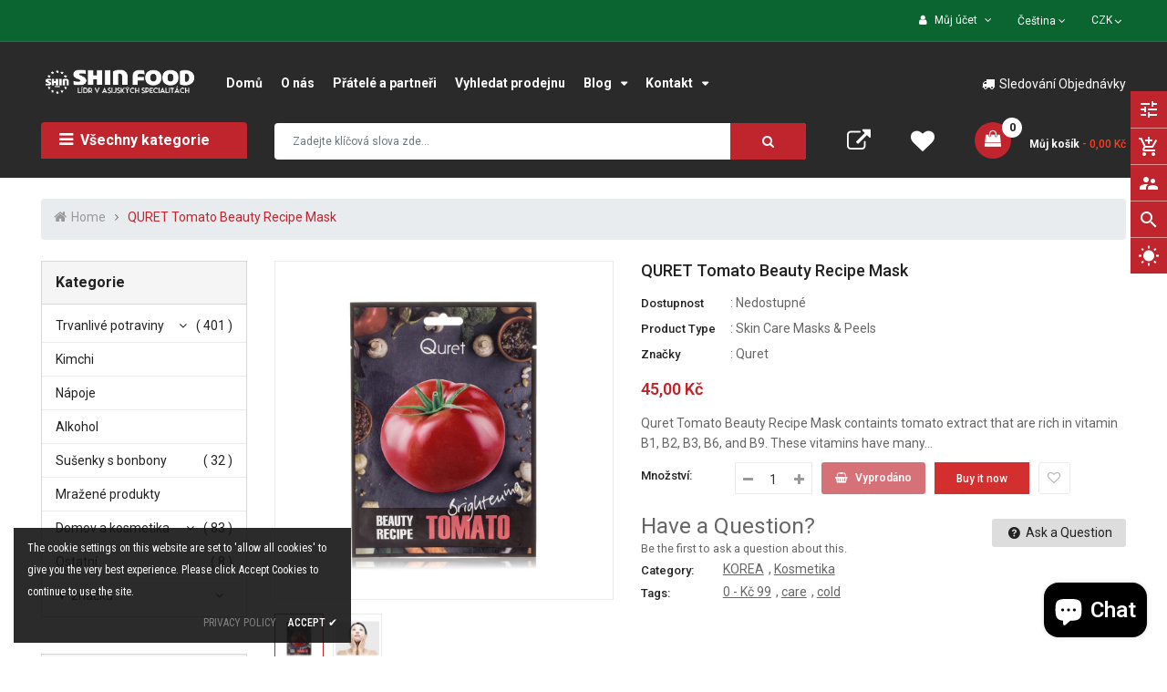

--- FILE ---
content_type: text/html; charset=utf-8
request_url: https://shinfood.com/products/copy-of-quret-broccoli-beauty-recipe-mask/cheon-an-korejske-hrusky-7ks
body_size: 44941
content:
<!doctype html>
<!--[if IE 9]> <html class="ie9 no-js" lang="en"> <![endif]-->
<!--[if (gt IE 9)|!(IE)]><!--> 
<html class="no-js" lang="en"> <!--<![endif]-->
  <head>
    <!-- Basic page -->
    <meta charset="utf-8">
    <meta name="viewport" content="width=device-width,user-scalable=1">
    <meta name="theme-color" content="#7796a8">
    <link rel="canonical" href="https://shinfood.com/products/copy-of-quret-broccoli-beauty-recipe-mask">

    <!-- Favicon -->
    
    <link rel="shortcut icon" href="//shinfood.com/cdn/shop/files/fa_32x32.png?v=1659444045" type="image/png">
    

    <!-- Title and description -->
    <title>
      QURET Tomato Beauty Recipe Mask &ndash; Shinfood
    </title>

    
    <meta name="description" content="Quret Tomato Beauty Recipe Mask containts tomato extract that are rich in vitamin B1, B2, B3, B6, and B9. These vitamins have many anti-aging properties and are known for reducing skin wrinkles, fine lines, and age spots. The high levels of the antioxidant lycopene in tomatoes boosts your skin’s vitality and is a power">
    
    
    <!-- Script -->
    
<script src="//ajax.googleapis.com/ajax/libs/jquery/1.11.0/jquery.min.js" ></script>
<script src="https://maxcdn.bootstrapcdn.com/bootstrap/4.0.0/js/bootstrap.min.js"></script>
<script src="//shinfood.com/cdn/shop/t/10/assets/slick.min.js?v=89980774482270015571659443548" ></script>
<script src="//shinfood.com/cdn/shop/t/10/assets/ss_custom.js?v=13941894844682488111659443548" ></script>
<script src="//shinfood.com/cdn/shop/t/10/assets/jquery-cookie.min.js?v=9607349207001725821659443547" ></script>
<script src="//shinfood.com/cdn/shopifycloud/storefront/assets/themes_support/api.jquery-7ab1a3a4.js" ></script>
<script src="//shinfood.com/cdn/shop/t/10/assets/libs.js?v=36099204716578099311659443547" ></script>
<script src="//shinfood.com/cdn/shop/t/10/assets/wish-list.js?v=155482163504671021941659443548" ></script>
<script src="//shinfood.com/cdn/shop/t/10/assets/owl.carousel.min.js?v=75813715580695946121659443547" ></script>
<script src="//shinfood.com/cdn/shopifycloud/storefront/assets/themes_support/option_selection-b017cd28.js" ></script>
<script src="//shinfood.com/cdn/shop/t/10/assets/sticky-kit.min.js?v=39104861220950804071659443548" ></script>


<script src="//shinfood.com/cdn/shop/t/10/assets/jquery.fancybox.pack.js?v=98388074616830255951659443547" ></script>


<script>
  
  window.money_format = "{{amount_with_comma_separator}} K&#269;";
  window.shop_currency = "CZK";
  window.show_multiple_currencies = true;
  window.use_color_swatch = true;
  window.file_url = "//shinfood.com/cdn/shop/files/?v=1855"; 
  window.theme_load = "//shinfood.com/cdn/shop/t/10/assets/ajax-loader.gif?v=41356863302472015721659443544"; 
  window.filter_mul_choice = true;
  //Product Detail - Add to cart
  window.btn_addToCart = '#btnAddtocart';
  window.product_detail_form = '#AddToCartForm';
  window.product_detail_name = '.product-info h1';
  window.product_detail_mainImg = '.product-single-photos img';
  window.addcart_susscess = "";
  window.cart_count = ".mini-cart .cart-count";
  window.cart_total = ".mini-cart .cart-total";
  window.inventory_text = {
    sold_out: "Vyprodáno",
    unavailable: "Nedostupné"
  };
  window.addcart_susscess = "";
  window.trans_text = {
    in_stock: "Skladem",
    many_in_stock: "Many in stock",
    out_of_stock: "Out stock",
    add_to_cart: "Přidat do košíku",
    sold_out: "Vyprodáno",
    unavailable: "Nedostupné"
  };

</script>










    
 
 




<script>
  window.file_url = "//shinfood.com/cdn/shop/files/?v=1855"; 
  window.theme_load = "//shinfood.com/cdn/shop/t/10/assets/ajax-loader.gif?v=41356863302472015721659443544"; 

  window.filter_mul_choice = true;

  //Product Detail - Add to cart
  window.btn_addToCart = '#btnAddtocart';
  window.product_detail_form = '#AddToCartForm';
  window.product_detail_name = '.product-info h1';
  window.product_detail_mainImg = '.product-single-photos img';
  window.addcart_susscess = "popup";

  window.cart_count = ".mini-cart .cart-count";
  window.cart_total = ".mini-cart .cart-total";
  window.trans_text = {
    in_stock: "Skladem",
    many_in_stock: "Many in stock",
    out_of_stock: "Out stock",
    add_to_cart: "Přidat do košíku",
    sold_out: "Vyprodáno",
    unavailable: "Nedostupné"
  };	
</script>

    <link rel="stylesheet" href="//maxcdn.bootstrapcdn.com/font-awesome/4.7.0/css/font-awesome.min.css">
<link rel="stylesheet" type="text/css" href="//cdn.jsdelivr.net/jquery.slick/1.6.0/slick.css"/>
<link href="https://fonts.googleapis.com/icon?family=Material+Icons" rel="stylesheet">
<link href="//shinfood.com/cdn/shop/t/10/assets/theme-config.scss.css?v=128610991757522961111766345377" rel="stylesheet" type="text/css" media="all" />
<link href="//shinfood.com/cdn/shop/t/10/assets/theme-style.scss.css?v=44765759767262690181766345377" rel="stylesheet" type="text/css" media="all" />
<link href="//shinfood.com/cdn/shop/t/10/assets/theme-sections.scss.css?v=129156976087878402821752068528" rel="stylesheet" type="text/css" media="all" />
<link href="//shinfood.com/cdn/shop/t/10/assets/theme-responsive.scss.css?v=44008483529916587621752068528" rel="stylesheet" type="text/css" media="all" />
<link href="//shinfood.com/cdn/shop/t/10/assets/animate.css?v=59079090248366158511659443544" rel="stylesheet" type="text/css" media="all" />
<link href="//shinfood.com/cdn/shop/t/10/assets/owl.carousel.min.css?v=100847393044616809951659443547" rel="stylesheet" type="text/css" media="all" />
<link href="//shinfood.com/cdn/shop/t/10/assets/jquery.fancybox.css?v=137092036291199092101659443547" rel="stylesheet" type="text/css" media="all" />

    
<script type="text/javascript">
  WebFontConfig = {
    google: { families: [ 
      
          'Roboto:100,200,300,400,500,600,700,800,900'
	  
      
      
      	
      		,
      	      
        'Roboto Condensed:100,200,300,400,500,600,700,800,900'
	  
      
      
      	
      		,
      	      
        'Roboto:100,200,300,400,500,600,700,800,900'
	  
    ] }
  };
  (function() {
    var wf = document.createElement('script');
    wf.src = ('https:' == document.location.protocol ? 'https' : 'http') +
      '://ajax.googleapis.com/ajax/libs/webfont/1/webfont.js';
    wf.type = 'text/javascript';
    wf.async = 'true';
    var s = document.getElementsByTagName('script')[0];
    s.parentNode.insertBefore(wf, s);
  })(); 
</script>

    
    <!-- /snippets/social-meta-tags.liquid -->
<meta property="og:site_name" content="Shinfood">
<meta property="og:url" content="https://shinfood.com/products/copy-of-quret-broccoli-beauty-recipe-mask">
<meta property="og:title" content="QURET Tomato Beauty Recipe Mask">
<meta property="og:type" content="product">
<meta property="og:description" content="Quret Tomato Beauty Recipe Mask containts tomato extract that are rich in vitamin B1, B2, B3, B6, and B9. These vitamins have many anti-aging properties and are known for reducing skin wrinkles, fine lines, and age spots. The high levels of the antioxidant lycopene in tomatoes boosts your skin’s vitality and is a power"><meta property="og:price:amount" content="45,00">
  <meta property="og:price:currency" content="CZK"><meta property="og:image" content="http://shinfood.com/cdn/shop/products/beauty-masktomato01_1024x1024.jpg?v=1656340605"><meta property="og:image" content="http://shinfood.com/cdn/shop/products/beauty-maskavocado03_017d73b3-1051-451f-9a4f-80620a978620_1024x1024.jpg?v=1656340605">
<meta property="og:image:secure_url" content="https://shinfood.com/cdn/shop/products/beauty-masktomato01_1024x1024.jpg?v=1656340605"><meta property="og:image:secure_url" content="https://shinfood.com/cdn/shop/products/beauty-maskavocado03_017d73b3-1051-451f-9a4f-80620a978620_1024x1024.jpg?v=1656340605">

<meta name="twitter:site" content="@">
<meta name="twitter:card" content="summary_large_image">
<meta name="twitter:title" content="QURET Tomato Beauty Recipe Mask">
<meta name="twitter:description" content="Quret Tomato Beauty Recipe Mask containts tomato extract that are rich in vitamin B1, B2, B3, B6, and B9. These vitamins have many anti-aging properties and are known for reducing skin wrinkles, fine lines, and age spots. The high levels of the antioxidant lycopene in tomatoes boosts your skin’s vitality and is a power">

    
    <script>
      Shopify.Products.showRecentlyViewed( { howManyToShow:4 } );  
      Shopify.Products.recordRecentlyViewed();
    </script>
    
    <script>window.performance && window.performance.mark && window.performance.mark('shopify.content_for_header.start');</script><meta name="facebook-domain-verification" content="29pt2n2varwcvmlupl0uz79uqq95hj">
<meta name="google-site-verification" content="mrCPjrxZvyTa8cc8SrEDmmQmoFytk4kpoe1HDWrgPrY">
<meta id="shopify-digital-wallet" name="shopify-digital-wallet" content="/3124265/digital_wallets/dialog">
<link rel="alternate" type="application/json+oembed" href="https://shinfood.com/products/copy-of-quret-broccoli-beauty-recipe-mask.oembed">
<script async="async" src="/checkouts/internal/preloads.js?locale=en-CZ"></script>
<script id="shopify-features" type="application/json">{"accessToken":"15f3e4d1d2cf6381f029afc80dec2f52","betas":["rich-media-storefront-analytics"],"domain":"shinfood.com","predictiveSearch":true,"shopId":3124265,"locale":"en"}</script>
<script>var Shopify = Shopify || {};
Shopify.shop = "shin-food.myshopify.com";
Shopify.locale = "en";
Shopify.currency = {"active":"CZK","rate":"1.0"};
Shopify.country = "CZ";
Shopify.theme = {"name":"SHIN.01","id":123351367763,"schema_name":"Ss_eMarket","schema_version":"v2.0.2","theme_store_id":null,"role":"main"};
Shopify.theme.handle = "null";
Shopify.theme.style = {"id":null,"handle":null};
Shopify.cdnHost = "shinfood.com/cdn";
Shopify.routes = Shopify.routes || {};
Shopify.routes.root = "/";</script>
<script type="module">!function(o){(o.Shopify=o.Shopify||{}).modules=!0}(window);</script>
<script>!function(o){function n(){var o=[];function n(){o.push(Array.prototype.slice.apply(arguments))}return n.q=o,n}var t=o.Shopify=o.Shopify||{};t.loadFeatures=n(),t.autoloadFeatures=n()}(window);</script>
<script id="shop-js-analytics" type="application/json">{"pageType":"product"}</script>
<script defer="defer" async type="module" src="//shinfood.com/cdn/shopifycloud/shop-js/modules/v2/client.init-shop-cart-sync_C5BV16lS.en.esm.js"></script>
<script defer="defer" async type="module" src="//shinfood.com/cdn/shopifycloud/shop-js/modules/v2/chunk.common_CygWptCX.esm.js"></script>
<script type="module">
  await import("//shinfood.com/cdn/shopifycloud/shop-js/modules/v2/client.init-shop-cart-sync_C5BV16lS.en.esm.js");
await import("//shinfood.com/cdn/shopifycloud/shop-js/modules/v2/chunk.common_CygWptCX.esm.js");

  window.Shopify.SignInWithShop?.initShopCartSync?.({"fedCMEnabled":true,"windoidEnabled":true});

</script>
<script>(function() {
  var isLoaded = false;
  function asyncLoad() {
    if (isLoaded) return;
    isLoaded = true;
    var urls = ["https:\/\/age-yard-box.juicyapps.store\/public\/scripttags\/__shopifyScript.js?shop=shin-food.myshopify.com"];
    for (var i = 0; i < urls.length; i++) {
      var s = document.createElement('script');
      s.type = 'text/javascript';
      s.async = true;
      s.src = urls[i];
      var x = document.getElementsByTagName('script')[0];
      x.parentNode.insertBefore(s, x);
    }
  };
  if(window.attachEvent) {
    window.attachEvent('onload', asyncLoad);
  } else {
    window.addEventListener('load', asyncLoad, false);
  }
})();</script>
<script id="__st">var __st={"a":3124265,"offset":3600,"reqid":"0dc71f15-3c28-4bc1-b7a5-c357fca614e9-1768742375","pageurl":"shinfood.com\/products\/copy-of-quret-broccoli-beauty-recipe-mask\/cheon-an-korejske-hrusky-7ks","u":"e28d9fdba1e6","p":"product","rtyp":"product","rid":6792960671827};</script>
<script>window.ShopifyPaypalV4VisibilityTracking = true;</script>
<script id="captcha-bootstrap">!function(){'use strict';const t='contact',e='account',n='new_comment',o=[[t,t],['blogs',n],['comments',n],[t,'customer']],c=[[e,'customer_login'],[e,'guest_login'],[e,'recover_customer_password'],[e,'create_customer']],r=t=>t.map((([t,e])=>`form[action*='/${t}']:not([data-nocaptcha='true']) input[name='form_type'][value='${e}']`)).join(','),a=t=>()=>t?[...document.querySelectorAll(t)].map((t=>t.form)):[];function s(){const t=[...o],e=r(t);return a(e)}const i='password',u='form_key',d=['recaptcha-v3-token','g-recaptcha-response','h-captcha-response',i],f=()=>{try{return window.sessionStorage}catch{return}},m='__shopify_v',_=t=>t.elements[u];function p(t,e,n=!1){try{const o=window.sessionStorage,c=JSON.parse(o.getItem(e)),{data:r}=function(t){const{data:e,action:n}=t;return t[m]||n?{data:e,action:n}:{data:t,action:n}}(c);for(const[e,n]of Object.entries(r))t.elements[e]&&(t.elements[e].value=n);n&&o.removeItem(e)}catch(o){console.error('form repopulation failed',{error:o})}}const l='form_type',E='cptcha';function T(t){t.dataset[E]=!0}const w=window,h=w.document,L='Shopify',v='ce_forms',y='captcha';let A=!1;((t,e)=>{const n=(g='f06e6c50-85a8-45c8-87d0-21a2b65856fe',I='https://cdn.shopify.com/shopifycloud/storefront-forms-hcaptcha/ce_storefront_forms_captcha_hcaptcha.v1.5.2.iife.js',D={infoText:'Protected by hCaptcha',privacyText:'Privacy',termsText:'Terms'},(t,e,n)=>{const o=w[L][v],c=o.bindForm;if(c)return c(t,g,e,D).then(n);var r;o.q.push([[t,g,e,D],n]),r=I,A||(h.body.append(Object.assign(h.createElement('script'),{id:'captcha-provider',async:!0,src:r})),A=!0)});var g,I,D;w[L]=w[L]||{},w[L][v]=w[L][v]||{},w[L][v].q=[],w[L][y]=w[L][y]||{},w[L][y].protect=function(t,e){n(t,void 0,e),T(t)},Object.freeze(w[L][y]),function(t,e,n,w,h,L){const[v,y,A,g]=function(t,e,n){const i=e?o:[],u=t?c:[],d=[...i,...u],f=r(d),m=r(i),_=r(d.filter((([t,e])=>n.includes(e))));return[a(f),a(m),a(_),s()]}(w,h,L),I=t=>{const e=t.target;return e instanceof HTMLFormElement?e:e&&e.form},D=t=>v().includes(t);t.addEventListener('submit',(t=>{const e=I(t);if(!e)return;const n=D(e)&&!e.dataset.hcaptchaBound&&!e.dataset.recaptchaBound,o=_(e),c=g().includes(e)&&(!o||!o.value);(n||c)&&t.preventDefault(),c&&!n&&(function(t){try{if(!f())return;!function(t){const e=f();if(!e)return;const n=_(t);if(!n)return;const o=n.value;o&&e.removeItem(o)}(t);const e=Array.from(Array(32),(()=>Math.random().toString(36)[2])).join('');!function(t,e){_(t)||t.append(Object.assign(document.createElement('input'),{type:'hidden',name:u})),t.elements[u].value=e}(t,e),function(t,e){const n=f();if(!n)return;const o=[...t.querySelectorAll(`input[type='${i}']`)].map((({name:t})=>t)),c=[...d,...o],r={};for(const[a,s]of new FormData(t).entries())c.includes(a)||(r[a]=s);n.setItem(e,JSON.stringify({[m]:1,action:t.action,data:r}))}(t,e)}catch(e){console.error('failed to persist form',e)}}(e),e.submit())}));const S=(t,e)=>{t&&!t.dataset[E]&&(n(t,e.some((e=>e===t))),T(t))};for(const o of['focusin','change'])t.addEventListener(o,(t=>{const e=I(t);D(e)&&S(e,y())}));const B=e.get('form_key'),M=e.get(l),P=B&&M;t.addEventListener('DOMContentLoaded',(()=>{const t=y();if(P)for(const e of t)e.elements[l].value===M&&p(e,B);[...new Set([...A(),...v().filter((t=>'true'===t.dataset.shopifyCaptcha))])].forEach((e=>S(e,t)))}))}(h,new URLSearchParams(w.location.search),n,t,e,['guest_login'])})(!0,!0)}();</script>
<script integrity="sha256-4kQ18oKyAcykRKYeNunJcIwy7WH5gtpwJnB7kiuLZ1E=" data-source-attribution="shopify.loadfeatures" defer="defer" src="//shinfood.com/cdn/shopifycloud/storefront/assets/storefront/load_feature-a0a9edcb.js" crossorigin="anonymous"></script>
<script data-source-attribution="shopify.dynamic_checkout.dynamic.init">var Shopify=Shopify||{};Shopify.PaymentButton=Shopify.PaymentButton||{isStorefrontPortableWallets:!0,init:function(){window.Shopify.PaymentButton.init=function(){};var t=document.createElement("script");t.src="https://shinfood.com/cdn/shopifycloud/portable-wallets/latest/portable-wallets.en.js",t.type="module",document.head.appendChild(t)}};
</script>
<script data-source-attribution="shopify.dynamic_checkout.buyer_consent">
  function portableWalletsHideBuyerConsent(e){var t=document.getElementById("shopify-buyer-consent"),n=document.getElementById("shopify-subscription-policy-button");t&&n&&(t.classList.add("hidden"),t.setAttribute("aria-hidden","true"),n.removeEventListener("click",e))}function portableWalletsShowBuyerConsent(e){var t=document.getElementById("shopify-buyer-consent"),n=document.getElementById("shopify-subscription-policy-button");t&&n&&(t.classList.remove("hidden"),t.removeAttribute("aria-hidden"),n.addEventListener("click",e))}window.Shopify?.PaymentButton&&(window.Shopify.PaymentButton.hideBuyerConsent=portableWalletsHideBuyerConsent,window.Shopify.PaymentButton.showBuyerConsent=portableWalletsShowBuyerConsent);
</script>
<script>
  function portableWalletsCleanup(e){e&&e.src&&console.error("Failed to load portable wallets script "+e.src);var t=document.querySelectorAll("shopify-accelerated-checkout .shopify-payment-button__skeleton, shopify-accelerated-checkout-cart .wallet-cart-button__skeleton"),e=document.getElementById("shopify-buyer-consent");for(let e=0;e<t.length;e++)t[e].remove();e&&e.remove()}function portableWalletsNotLoadedAsModule(e){e instanceof ErrorEvent&&"string"==typeof e.message&&e.message.includes("import.meta")&&"string"==typeof e.filename&&e.filename.includes("portable-wallets")&&(window.removeEventListener("error",portableWalletsNotLoadedAsModule),window.Shopify.PaymentButton.failedToLoad=e,"loading"===document.readyState?document.addEventListener("DOMContentLoaded",window.Shopify.PaymentButton.init):window.Shopify.PaymentButton.init())}window.addEventListener("error",portableWalletsNotLoadedAsModule);
</script>

<script type="module" src="https://shinfood.com/cdn/shopifycloud/portable-wallets/latest/portable-wallets.en.js" onError="portableWalletsCleanup(this)" crossorigin="anonymous"></script>
<script nomodule>
  document.addEventListener("DOMContentLoaded", portableWalletsCleanup);
</script>

<link id="shopify-accelerated-checkout-styles" rel="stylesheet" media="screen" href="https://shinfood.com/cdn/shopifycloud/portable-wallets/latest/accelerated-checkout-backwards-compat.css" crossorigin="anonymous">
<style id="shopify-accelerated-checkout-cart">
        #shopify-buyer-consent {
  margin-top: 1em;
  display: inline-block;
  width: 100%;
}

#shopify-buyer-consent.hidden {
  display: none;
}

#shopify-subscription-policy-button {
  background: none;
  border: none;
  padding: 0;
  text-decoration: underline;
  font-size: inherit;
  cursor: pointer;
}

#shopify-subscription-policy-button::before {
  box-shadow: none;
}

      </style>
<script id="sections-script" data-sections="ss-facebook-message" defer="defer" src="//shinfood.com/cdn/shop/t/10/compiled_assets/scripts.js?v=1855"></script>
<script>window.performance && window.performance.mark && window.performance.mark('shopify.content_for_header.end');</script>
  
















































<!-- BeginShopPopAddon --><script>  Shopify.shopPopSettings = {"proof_enabled":true,"proof_show_add_to_cart":true,"proof_mobile_enabled":false,"proof_mobile_position":"Bottom","proof_desktop_position":"Bottom Right","proof_show_on_product_page":true,"proof_hide_notification_after":30,"proof_display_time":5,"proof_interval_time":3,"proof_order_random":false,"proof_fetch_count":30,"proof_cycle":true,"proof_anonymize":true,"proof_anonymize_text":"Someone","proof_hours_before_obscure":48,"proof_sequential":true,"proof_top":10,"proof_left":10,"proof_right":15,"proof_bottom":15,"proof_background_color":"#ffffff","proof_font_color":"#000000","proof_custom_css":null,"proof_border_radius":8,"proof_first_interval_time":1,"proof_locale":"en"};</script><!-- EndShopPopAddon -->
<script src="https://cdn.shopify.com/extensions/7bc9bb47-adfa-4267-963e-cadee5096caf/inbox-1252/assets/inbox-chat-loader.js" type="text/javascript" defer="defer"></script>
<link href="https://monorail-edge.shopifysvc.com" rel="dns-prefetch">
<script>(function(){if ("sendBeacon" in navigator && "performance" in window) {try {var session_token_from_headers = performance.getEntriesByType('navigation')[0].serverTiming.find(x => x.name == '_s').description;} catch {var session_token_from_headers = undefined;}var session_cookie_matches = document.cookie.match(/_shopify_s=([^;]*)/);var session_token_from_cookie = session_cookie_matches && session_cookie_matches.length === 2 ? session_cookie_matches[1] : "";var session_token = session_token_from_headers || session_token_from_cookie || "";function handle_abandonment_event(e) {var entries = performance.getEntries().filter(function(entry) {return /monorail-edge.shopifysvc.com/.test(entry.name);});if (!window.abandonment_tracked && entries.length === 0) {window.abandonment_tracked = true;var currentMs = Date.now();var navigation_start = performance.timing.navigationStart;var payload = {shop_id: 3124265,url: window.location.href,navigation_start,duration: currentMs - navigation_start,session_token,page_type: "product"};window.navigator.sendBeacon("https://monorail-edge.shopifysvc.com/v1/produce", JSON.stringify({schema_id: "online_store_buyer_site_abandonment/1.1",payload: payload,metadata: {event_created_at_ms: currentMs,event_sent_at_ms: currentMs}}));}}window.addEventListener('pagehide', handle_abandonment_event);}}());</script>
<script id="web-pixels-manager-setup">(function e(e,d,r,n,o){if(void 0===o&&(o={}),!Boolean(null===(a=null===(i=window.Shopify)||void 0===i?void 0:i.analytics)||void 0===a?void 0:a.replayQueue)){var i,a;window.Shopify=window.Shopify||{};var t=window.Shopify;t.analytics=t.analytics||{};var s=t.analytics;s.replayQueue=[],s.publish=function(e,d,r){return s.replayQueue.push([e,d,r]),!0};try{self.performance.mark("wpm:start")}catch(e){}var l=function(){var e={modern:/Edge?\/(1{2}[4-9]|1[2-9]\d|[2-9]\d{2}|\d{4,})\.\d+(\.\d+|)|Firefox\/(1{2}[4-9]|1[2-9]\d|[2-9]\d{2}|\d{4,})\.\d+(\.\d+|)|Chrom(ium|e)\/(9{2}|\d{3,})\.\d+(\.\d+|)|(Maci|X1{2}).+ Version\/(15\.\d+|(1[6-9]|[2-9]\d|\d{3,})\.\d+)([,.]\d+|)( \(\w+\)|)( Mobile\/\w+|) Safari\/|Chrome.+OPR\/(9{2}|\d{3,})\.\d+\.\d+|(CPU[ +]OS|iPhone[ +]OS|CPU[ +]iPhone|CPU IPhone OS|CPU iPad OS)[ +]+(15[._]\d+|(1[6-9]|[2-9]\d|\d{3,})[._]\d+)([._]\d+|)|Android:?[ /-](13[3-9]|1[4-9]\d|[2-9]\d{2}|\d{4,})(\.\d+|)(\.\d+|)|Android.+Firefox\/(13[5-9]|1[4-9]\d|[2-9]\d{2}|\d{4,})\.\d+(\.\d+|)|Android.+Chrom(ium|e)\/(13[3-9]|1[4-9]\d|[2-9]\d{2}|\d{4,})\.\d+(\.\d+|)|SamsungBrowser\/([2-9]\d|\d{3,})\.\d+/,legacy:/Edge?\/(1[6-9]|[2-9]\d|\d{3,})\.\d+(\.\d+|)|Firefox\/(5[4-9]|[6-9]\d|\d{3,})\.\d+(\.\d+|)|Chrom(ium|e)\/(5[1-9]|[6-9]\d|\d{3,})\.\d+(\.\d+|)([\d.]+$|.*Safari\/(?![\d.]+ Edge\/[\d.]+$))|(Maci|X1{2}).+ Version\/(10\.\d+|(1[1-9]|[2-9]\d|\d{3,})\.\d+)([,.]\d+|)( \(\w+\)|)( Mobile\/\w+|) Safari\/|Chrome.+OPR\/(3[89]|[4-9]\d|\d{3,})\.\d+\.\d+|(CPU[ +]OS|iPhone[ +]OS|CPU[ +]iPhone|CPU IPhone OS|CPU iPad OS)[ +]+(10[._]\d+|(1[1-9]|[2-9]\d|\d{3,})[._]\d+)([._]\d+|)|Android:?[ /-](13[3-9]|1[4-9]\d|[2-9]\d{2}|\d{4,})(\.\d+|)(\.\d+|)|Mobile Safari.+OPR\/([89]\d|\d{3,})\.\d+\.\d+|Android.+Firefox\/(13[5-9]|1[4-9]\d|[2-9]\d{2}|\d{4,})\.\d+(\.\d+|)|Android.+Chrom(ium|e)\/(13[3-9]|1[4-9]\d|[2-9]\d{2}|\d{4,})\.\d+(\.\d+|)|Android.+(UC? ?Browser|UCWEB|U3)[ /]?(15\.([5-9]|\d{2,})|(1[6-9]|[2-9]\d|\d{3,})\.\d+)\.\d+|SamsungBrowser\/(5\.\d+|([6-9]|\d{2,})\.\d+)|Android.+MQ{2}Browser\/(14(\.(9|\d{2,})|)|(1[5-9]|[2-9]\d|\d{3,})(\.\d+|))(\.\d+|)|K[Aa][Ii]OS\/(3\.\d+|([4-9]|\d{2,})\.\d+)(\.\d+|)/},d=e.modern,r=e.legacy,n=navigator.userAgent;return n.match(d)?"modern":n.match(r)?"legacy":"unknown"}(),u="modern"===l?"modern":"legacy",c=(null!=n?n:{modern:"",legacy:""})[u],f=function(e){return[e.baseUrl,"/wpm","/b",e.hashVersion,"modern"===e.buildTarget?"m":"l",".js"].join("")}({baseUrl:d,hashVersion:r,buildTarget:u}),m=function(e){var d=e.version,r=e.bundleTarget,n=e.surface,o=e.pageUrl,i=e.monorailEndpoint;return{emit:function(e){var a=e.status,t=e.errorMsg,s=(new Date).getTime(),l=JSON.stringify({metadata:{event_sent_at_ms:s},events:[{schema_id:"web_pixels_manager_load/3.1",payload:{version:d,bundle_target:r,page_url:o,status:a,surface:n,error_msg:t},metadata:{event_created_at_ms:s}}]});if(!i)return console&&console.warn&&console.warn("[Web Pixels Manager] No Monorail endpoint provided, skipping logging."),!1;try{return self.navigator.sendBeacon.bind(self.navigator)(i,l)}catch(e){}var u=new XMLHttpRequest;try{return u.open("POST",i,!0),u.setRequestHeader("Content-Type","text/plain"),u.send(l),!0}catch(e){return console&&console.warn&&console.warn("[Web Pixels Manager] Got an unhandled error while logging to Monorail."),!1}}}}({version:r,bundleTarget:l,surface:e.surface,pageUrl:self.location.href,monorailEndpoint:e.monorailEndpoint});try{o.browserTarget=l,function(e){var d=e.src,r=e.async,n=void 0===r||r,o=e.onload,i=e.onerror,a=e.sri,t=e.scriptDataAttributes,s=void 0===t?{}:t,l=document.createElement("script"),u=document.querySelector("head"),c=document.querySelector("body");if(l.async=n,l.src=d,a&&(l.integrity=a,l.crossOrigin="anonymous"),s)for(var f in s)if(Object.prototype.hasOwnProperty.call(s,f))try{l.dataset[f]=s[f]}catch(e){}if(o&&l.addEventListener("load",o),i&&l.addEventListener("error",i),u)u.appendChild(l);else{if(!c)throw new Error("Did not find a head or body element to append the script");c.appendChild(l)}}({src:f,async:!0,onload:function(){if(!function(){var e,d;return Boolean(null===(d=null===(e=window.Shopify)||void 0===e?void 0:e.analytics)||void 0===d?void 0:d.initialized)}()){var d=window.webPixelsManager.init(e)||void 0;if(d){var r=window.Shopify.analytics;r.replayQueue.forEach((function(e){var r=e[0],n=e[1],o=e[2];d.publishCustomEvent(r,n,o)})),r.replayQueue=[],r.publish=d.publishCustomEvent,r.visitor=d.visitor,r.initialized=!0}}},onerror:function(){return m.emit({status:"failed",errorMsg:"".concat(f," has failed to load")})},sri:function(e){var d=/^sha384-[A-Za-z0-9+/=]+$/;return"string"==typeof e&&d.test(e)}(c)?c:"",scriptDataAttributes:o}),m.emit({status:"loading"})}catch(e){m.emit({status:"failed",errorMsg:(null==e?void 0:e.message)||"Unknown error"})}}})({shopId: 3124265,storefrontBaseUrl: "https://shinfood.com",extensionsBaseUrl: "https://extensions.shopifycdn.com/cdn/shopifycloud/web-pixels-manager",monorailEndpoint: "https://monorail-edge.shopifysvc.com/unstable/produce_batch",surface: "storefront-renderer",enabledBetaFlags: ["2dca8a86"],webPixelsConfigList: [{"id":"1157464387","configuration":"{\"config\":\"{\\\"pixel_id\\\":\\\"GT-KDDH2WL\\\",\\\"target_country\\\":\\\"CZ\\\",\\\"gtag_events\\\":[{\\\"type\\\":\\\"purchase\\\",\\\"action_label\\\":\\\"MC-T5QKRRBHFG\\\"},{\\\"type\\\":\\\"page_view\\\",\\\"action_label\\\":\\\"MC-T5QKRRBHFG\\\"},{\\\"type\\\":\\\"view_item\\\",\\\"action_label\\\":\\\"MC-T5QKRRBHFG\\\"}],\\\"enable_monitoring_mode\\\":false}\"}","eventPayloadVersion":"v1","runtimeContext":"OPEN","scriptVersion":"b2a88bafab3e21179ed38636efcd8a93","type":"APP","apiClientId":1780363,"privacyPurposes":[],"dataSharingAdjustments":{"protectedCustomerApprovalScopes":["read_customer_address","read_customer_email","read_customer_name","read_customer_personal_data","read_customer_phone"]}},{"id":"352289091","configuration":"{\"pixel_id\":\"441677824510374\",\"pixel_type\":\"facebook_pixel\",\"metaapp_system_user_token\":\"-\"}","eventPayloadVersion":"v1","runtimeContext":"OPEN","scriptVersion":"ca16bc87fe92b6042fbaa3acc2fbdaa6","type":"APP","apiClientId":2329312,"privacyPurposes":["ANALYTICS","MARKETING","SALE_OF_DATA"],"dataSharingAdjustments":{"protectedCustomerApprovalScopes":["read_customer_address","read_customer_email","read_customer_name","read_customer_personal_data","read_customer_phone"]}},{"id":"shopify-app-pixel","configuration":"{}","eventPayloadVersion":"v1","runtimeContext":"STRICT","scriptVersion":"0450","apiClientId":"shopify-pixel","type":"APP","privacyPurposes":["ANALYTICS","MARKETING"]},{"id":"shopify-custom-pixel","eventPayloadVersion":"v1","runtimeContext":"LAX","scriptVersion":"0450","apiClientId":"shopify-pixel","type":"CUSTOM","privacyPurposes":["ANALYTICS","MARKETING"]}],isMerchantRequest: false,initData: {"shop":{"name":"Shinfood","paymentSettings":{"currencyCode":"CZK"},"myshopifyDomain":"shin-food.myshopify.com","countryCode":"CZ","storefrontUrl":"https:\/\/shinfood.com"},"customer":null,"cart":null,"checkout":null,"productVariants":[{"price":{"amount":45.0,"currencyCode":"CZK"},"product":{"title":"QURET Tomato Beauty Recipe Mask","vendor":"Quret","id":"6792960671827","untranslatedTitle":"QURET Tomato Beauty Recipe Mask","url":"\/products\/copy-of-quret-broccoli-beauty-recipe-mask","type":"Skin Care Masks \u0026 Peels"},"id":"40053230567507","image":{"src":"\/\/shinfood.com\/cdn\/shop\/products\/beauty-masktomato01.jpg?v=1656340605"},"sku":"","title":"Default Title","untranslatedTitle":"Default Title"}],"purchasingCompany":null},},"https://shinfood.com/cdn","fcfee988w5aeb613cpc8e4bc33m6693e112",{"modern":"","legacy":""},{"shopId":"3124265","storefrontBaseUrl":"https:\/\/shinfood.com","extensionBaseUrl":"https:\/\/extensions.shopifycdn.com\/cdn\/shopifycloud\/web-pixels-manager","surface":"storefront-renderer","enabledBetaFlags":"[\"2dca8a86\"]","isMerchantRequest":"false","hashVersion":"fcfee988w5aeb613cpc8e4bc33m6693e112","publish":"custom","events":"[[\"page_viewed\",{}],[\"product_viewed\",{\"productVariant\":{\"price\":{\"amount\":45.0,\"currencyCode\":\"CZK\"},\"product\":{\"title\":\"QURET Tomato Beauty Recipe Mask\",\"vendor\":\"Quret\",\"id\":\"6792960671827\",\"untranslatedTitle\":\"QURET Tomato Beauty Recipe Mask\",\"url\":\"\/products\/copy-of-quret-broccoli-beauty-recipe-mask\",\"type\":\"Skin Care Masks \u0026 Peels\"},\"id\":\"40053230567507\",\"image\":{\"src\":\"\/\/shinfood.com\/cdn\/shop\/products\/beauty-masktomato01.jpg?v=1656340605\"},\"sku\":\"\",\"title\":\"Default Title\",\"untranslatedTitle\":\"Default Title\"}}]]"});</script><script>
  window.ShopifyAnalytics = window.ShopifyAnalytics || {};
  window.ShopifyAnalytics.meta = window.ShopifyAnalytics.meta || {};
  window.ShopifyAnalytics.meta.currency = 'CZK';
  var meta = {"product":{"id":6792960671827,"gid":"gid:\/\/shopify\/Product\/6792960671827","vendor":"Quret","type":"Skin Care Masks \u0026 Peels","handle":"copy-of-quret-broccoli-beauty-recipe-mask","variants":[{"id":40053230567507,"price":4500,"name":"QURET Tomato Beauty Recipe Mask","public_title":null,"sku":""}],"remote":false},"page":{"pageType":"product","resourceType":"product","resourceId":6792960671827,"requestId":"0dc71f15-3c28-4bc1-b7a5-c357fca614e9-1768742375"}};
  for (var attr in meta) {
    window.ShopifyAnalytics.meta[attr] = meta[attr];
  }
</script>
<script class="analytics">
  (function () {
    var customDocumentWrite = function(content) {
      var jquery = null;

      if (window.jQuery) {
        jquery = window.jQuery;
      } else if (window.Checkout && window.Checkout.$) {
        jquery = window.Checkout.$;
      }

      if (jquery) {
        jquery('body').append(content);
      }
    };

    var hasLoggedConversion = function(token) {
      if (token) {
        return document.cookie.indexOf('loggedConversion=' + token) !== -1;
      }
      return false;
    }

    var setCookieIfConversion = function(token) {
      if (token) {
        var twoMonthsFromNow = new Date(Date.now());
        twoMonthsFromNow.setMonth(twoMonthsFromNow.getMonth() + 2);

        document.cookie = 'loggedConversion=' + token + '; expires=' + twoMonthsFromNow;
      }
    }

    var trekkie = window.ShopifyAnalytics.lib = window.trekkie = window.trekkie || [];
    if (trekkie.integrations) {
      return;
    }
    trekkie.methods = [
      'identify',
      'page',
      'ready',
      'track',
      'trackForm',
      'trackLink'
    ];
    trekkie.factory = function(method) {
      return function() {
        var args = Array.prototype.slice.call(arguments);
        args.unshift(method);
        trekkie.push(args);
        return trekkie;
      };
    };
    for (var i = 0; i < trekkie.methods.length; i++) {
      var key = trekkie.methods[i];
      trekkie[key] = trekkie.factory(key);
    }
    trekkie.load = function(config) {
      trekkie.config = config || {};
      trekkie.config.initialDocumentCookie = document.cookie;
      var first = document.getElementsByTagName('script')[0];
      var script = document.createElement('script');
      script.type = 'text/javascript';
      script.onerror = function(e) {
        var scriptFallback = document.createElement('script');
        scriptFallback.type = 'text/javascript';
        scriptFallback.onerror = function(error) {
                var Monorail = {
      produce: function produce(monorailDomain, schemaId, payload) {
        var currentMs = new Date().getTime();
        var event = {
          schema_id: schemaId,
          payload: payload,
          metadata: {
            event_created_at_ms: currentMs,
            event_sent_at_ms: currentMs
          }
        };
        return Monorail.sendRequest("https://" + monorailDomain + "/v1/produce", JSON.stringify(event));
      },
      sendRequest: function sendRequest(endpointUrl, payload) {
        // Try the sendBeacon API
        if (window && window.navigator && typeof window.navigator.sendBeacon === 'function' && typeof window.Blob === 'function' && !Monorail.isIos12()) {
          var blobData = new window.Blob([payload], {
            type: 'text/plain'
          });

          if (window.navigator.sendBeacon(endpointUrl, blobData)) {
            return true;
          } // sendBeacon was not successful

        } // XHR beacon

        var xhr = new XMLHttpRequest();

        try {
          xhr.open('POST', endpointUrl);
          xhr.setRequestHeader('Content-Type', 'text/plain');
          xhr.send(payload);
        } catch (e) {
          console.log(e);
        }

        return false;
      },
      isIos12: function isIos12() {
        return window.navigator.userAgent.lastIndexOf('iPhone; CPU iPhone OS 12_') !== -1 || window.navigator.userAgent.lastIndexOf('iPad; CPU OS 12_') !== -1;
      }
    };
    Monorail.produce('monorail-edge.shopifysvc.com',
      'trekkie_storefront_load_errors/1.1',
      {shop_id: 3124265,
      theme_id: 123351367763,
      app_name: "storefront",
      context_url: window.location.href,
      source_url: "//shinfood.com/cdn/s/trekkie.storefront.cd680fe47e6c39ca5d5df5f0a32d569bc48c0f27.min.js"});

        };
        scriptFallback.async = true;
        scriptFallback.src = '//shinfood.com/cdn/s/trekkie.storefront.cd680fe47e6c39ca5d5df5f0a32d569bc48c0f27.min.js';
        first.parentNode.insertBefore(scriptFallback, first);
      };
      script.async = true;
      script.src = '//shinfood.com/cdn/s/trekkie.storefront.cd680fe47e6c39ca5d5df5f0a32d569bc48c0f27.min.js';
      first.parentNode.insertBefore(script, first);
    };
    trekkie.load(
      {"Trekkie":{"appName":"storefront","development":false,"defaultAttributes":{"shopId":3124265,"isMerchantRequest":null,"themeId":123351367763,"themeCityHash":"8881747762345232167","contentLanguage":"en","currency":"CZK","eventMetadataId":"d0329bb7-3222-42df-a9dc-eafe87d3ff8b"},"isServerSideCookieWritingEnabled":true,"monorailRegion":"shop_domain","enabledBetaFlags":["65f19447"]},"Session Attribution":{},"S2S":{"facebookCapiEnabled":true,"source":"trekkie-storefront-renderer","apiClientId":580111}}
    );

    var loaded = false;
    trekkie.ready(function() {
      if (loaded) return;
      loaded = true;

      window.ShopifyAnalytics.lib = window.trekkie;

      var originalDocumentWrite = document.write;
      document.write = customDocumentWrite;
      try { window.ShopifyAnalytics.merchantGoogleAnalytics.call(this); } catch(error) {};
      document.write = originalDocumentWrite;

      window.ShopifyAnalytics.lib.page(null,{"pageType":"product","resourceType":"product","resourceId":6792960671827,"requestId":"0dc71f15-3c28-4bc1-b7a5-c357fca614e9-1768742375","shopifyEmitted":true});

      var match = window.location.pathname.match(/checkouts\/(.+)\/(thank_you|post_purchase)/)
      var token = match? match[1]: undefined;
      if (!hasLoggedConversion(token)) {
        setCookieIfConversion(token);
        window.ShopifyAnalytics.lib.track("Viewed Product",{"currency":"CZK","variantId":40053230567507,"productId":6792960671827,"productGid":"gid:\/\/shopify\/Product\/6792960671827","name":"QURET Tomato Beauty Recipe Mask","price":"45.00","sku":"","brand":"Quret","variant":null,"category":"Skin Care Masks \u0026 Peels","nonInteraction":true,"remote":false},undefined,undefined,{"shopifyEmitted":true});
      window.ShopifyAnalytics.lib.track("monorail:\/\/trekkie_storefront_viewed_product\/1.1",{"currency":"CZK","variantId":40053230567507,"productId":6792960671827,"productGid":"gid:\/\/shopify\/Product\/6792960671827","name":"QURET Tomato Beauty Recipe Mask","price":"45.00","sku":"","brand":"Quret","variant":null,"category":"Skin Care Masks \u0026 Peels","nonInteraction":true,"remote":false,"referer":"https:\/\/shinfood.com\/products\/copy-of-quret-broccoli-beauty-recipe-mask\/cheon-an-korejske-hrusky-7ks"});
      }
    });


        var eventsListenerScript = document.createElement('script');
        eventsListenerScript.async = true;
        eventsListenerScript.src = "//shinfood.com/cdn/shopifycloud/storefront/assets/shop_events_listener-3da45d37.js";
        document.getElementsByTagName('head')[0].appendChild(eventsListenerScript);

})();</script>
<script
  defer
  src="https://shinfood.com/cdn/shopifycloud/perf-kit/shopify-perf-kit-3.0.4.min.js"
  data-application="storefront-renderer"
  data-shop-id="3124265"
  data-render-region="gcp-us-east1"
  data-page-type="product"
  data-theme-instance-id="123351367763"
  data-theme-name="Ss_eMarket"
  data-theme-version="v2.0.2"
  data-monorail-region="shop_domain"
  data-resource-timing-sampling-rate="10"
  data-shs="true"
  data-shs-beacon="true"
  data-shs-export-with-fetch="true"
  data-shs-logs-sample-rate="1"
  data-shs-beacon-endpoint="https://shinfood.com/api/collect"
></script>
</head>
  <body class="template-product">
    <div id="wrapper" class="page-wrapper wrapper-full effect_10">
      <!--   Loading Site -->
      
      <div id="loadingSite">
        
        
        	<div class="cssload-loader">
  <span class="block-1"></span>
  <span class="block-2"></span>
  <span class="block-3"></span>
  <span class="block-4"></span>
  <span class="block-5"></span>
  <span class="block-6"></span>
  <span class="block-7"></span>
  <span class="block-8"></span>
  <span class="block-9"></span>
  <span class="block-10"></span>
  <span class="block-11"></span>
  <span class="block-12"></span>
  <span class="block-13"></span>
  <span class="block-14"></span>
  <span class="block-15"></span>
  <span class="block-16"></span>
</div>
        
      </div>
      
      <div id="shopify-section-header" class="shopify-section">

</div>
<!-- eMarket 1-->
<header id="header" class="header header-style1">
  
  <div class="header-top compad_hidden d-none d-lg-block">
    <div class="container">
      <div class="row">  
        <div class="header-top-left col-xl-6 col-lg-8 hidden-sm hidden-xs">
          <div class="telephone hidden-xs hidden-sm">
            <span></span>
          </div>
        </div>        
        <div class="header-top-right no__at col-xl-6 col-lg-4 col-sm-12 col-12">
          
          <div class="toplink-item account hidden-lg hidden-md" id="my_account">
  <a href="#" class="dropdown-toggle">
    <i class="fa fa-user" aria-hidden="true"></i>
    <span>Můj účet</span>
    <span class="fa fa-angle-down"></span>
  </a>
  <ul class="dropdown-content dropdown-menu sn">
    
    
    
    
    
    
    
    <li class="s-login"><i class="fa fa-user-circle-o"></i><a href="/account/login" id="customer_login_link">PŘIHLÁŠENÍ</a></li>
    <li><a href="/pages/wishlist" title="Můj Wishlist"><i class="fa fa-heart"></i>Můj Wishlist</a></li>
    <li><a href="/account/addresses" title=""><i class="fa fa-book"></i>Historie</a></li>
    <li><a href="/checkout" title="K platbě"><i class="fa fa-external-link-square" aria-hidden="true"></i>K platbě</a></li>
    
    
  </ul>
</div>


          

          
          <div class="toplink-item checkout no__at">
            
<!-- language start -->
<div class="language-theme ">
  <button class="btn btn-primary dropdown-toggle" type="button">Čeština
    <i class="fa fa-angle-down"></i></button>
  <ul class="dropdown-menu dropdown-content">
    
    <li><a href="/">Čeština</a></li>
    
    <li><a href="/">English</a></li>
    
  </ul>
</div>
<!-- language end -->

          </div>
          
          
          <div class="toplink-item checkout no__at">
            



<div class="currency-wrapper">
  <label class="currency-picker__wrapper"> 
    <select class="currency-picker" name="currencies" style="display: inline; width: auto; vertical-align: inherit;">

      <option value="CZK" selected="selected">CZK</option>
      
      
      
    </select>
  </label>

  <div class="pull-right currency-Picker">
    <a class="dropdown-toggle" href="#" title="CZK">CZK<i class="fa fa-angle-down"></i></a>
    <ul class="drop-left dropdown-content">

      <li><a href="#" title="CZK" data-value="CZK">CZK</a></li>
      
      
          
    </ul>

  </div>
</div>

          </div>
          
        </div>       
      </div>
    </div>
  </div>
  
  <div class="header-center">
    <div class="container">
      <div class="row">	
        <div class="navbar-logo col-lg-2 d-none d-lg-block">
          <div class="site-header-logo title-heading" itemscope itemtype="http://schema.org/Organization">
            
            <a href="/" itemprop="url" class="site-header-logo-image">
              
              <img src="//shinfood.com/cdn/shop/files/logo1_62c9f056-37c4-454a-b04c-a15c67230615_268x.png?v=1659449199"
                   srcset="//shinfood.com/cdn/shop/files/logo1_62c9f056-37c4-454a-b04c-a15c67230615_268x.png?v=1659449199"
                   alt="Shinfood"
                   itemprop="logo">
            </a>
            
          </div>
        </div>
        <div class="horizontal_menu col-xl-6 col-lg-7 col-12">
          <div id="shopify-section-ss-mainmenu" class="shopify-section">


<div class="main-megamenu d-none d-lg-block">
  <nav class="main-wrap">
    <ul class="main-navigation nav hidden-tablet hidden-sm hidden-xs">
      
      
      

      
      
      

      
      
      
      <li class="ss_menu_lv1 menu_item">
        <a href="/" title="">
          
          
          <span class="ss_megamenu_title">Domů</span>
        </a>
      </li>
      
      
      
      
      

      
      
      

      
      
      
      <li class="ss_menu_lv1 menu_item">
        <a href="/pages/o-nas-about-us" title="">
          
          
          <span class="ss_megamenu_title">O nás</span>
        </a>
      </li>
      
      
      
      
      

      
      
      

      
      
      
      <li class="ss_menu_lv1 menu_item">
        <a href="/pages/partner-and-friends" title="">
          
          
          <span class="ss_megamenu_title">Přátelé a partneři</span>
        </a>
      </li>
      
      
      
      
      

      
      
      

      
      
      
      <li class="ss_menu_lv1 menu_item">
        <a href="/pages/2022-store-locator" title="">
          
          
          <span class="ss_megamenu_title">Vyhledat prodejnu</span>
        </a>
      </li>
      
      
      
      
      

      
      
      

      
      
      
      <li class="ss_menu_lv1 menu_item menu_item_drop menu_item_css arrow">
        <a href="/blogs/news" class="ss_megamenu_head" title="">
          
          
          <span class="ss_megamenu_title">Blog</span>
          
          <span class="visually-hidden">Rozšířit</span>
        </a>
        
        <ul class="ss_megamenu_dropdown dropdown_lv1">
  
  
  
  <li class="ss_megamenu_lv2 ">
    <a href="/blogs/news" title="">Oznámení</a>
  </li>
  
  
  
  
  <li class="ss_megamenu_lv2 ">
    <a href="/blogs/s-kitchen" title="">Korejské recept</a>
  </li>
  
  
  
  
  <li class="ss_megamenu_lv2 ">
    <a href="/blogs/sushi-recipe" title="">Sushi recept</a>
  </li>
  
  
</ul>
      </li>
      
      
      
      
      

      
      
      

      
      
      
      <li class="ss_menu_lv1 menu_item menu_item_drop menu_item_css arrow">
        <a href="/pages/kontakty" class="ss_megamenu_head" title="">
          
          
          <span class="ss_megamenu_title">Kontakt</span>
          
          <span class="visually-hidden">Rozšířit</span>
        </a>
        
        <ul class="ss_megamenu_dropdown dropdown_lv1">
  
  
  
  <li class="ss_megamenu_lv2 ">
    <a href="/pages/kontakty" title="">Kontaktujte nás</a>
  </li>
  
  
  
  
  <li class="ss_megamenu_lv2 ">
    <a href="/pages/faqs" title="">Nejčastější dotazy</a>
  </li>
  
  
</ul>
      </li>
      
      
      
    </ul>
  </nav>
</div>

<div class="navigation-mobile mobile-menu d-block d-lg-none">
  
  <div class="logo-nav">
  
  <a href="/"  class="site-header-logo-image">
    
    <img src="//shinfood.com/cdn/shop/files/logo1_62c9f056-37c4-454a-b04c-a15c67230615_161x.png?v=1659449199"
         srcset="//shinfood.com/cdn/shop/files/logo1_62c9f056-37c4-454a-b04c-a15c67230615_161x.png?v=1659449199"
         alt="Shinfood"
         itemprop="logo">
  </a>
  
    <div class="menu-remove">
      <div class="close-megamenu"><i class="material-icons">clear</i></div>
	</div>
  </div>
  
	
	<ul class="site_nav_mobile active_mobile">
      
      
      

      
      
      

      
      
      
      <li class="menu-item ">
        <a href="/" title="">
          <span class="ss_megamenu_title">Domů</span>
        </a>
      </li>
      
      
      
      
      

      
      
      

      
      
      
      <li class="menu-item ">
        <a href="/pages/o-nas-about-us" title="">
          <span class="ss_megamenu_title">O nás</span>
        </a>
      </li>
      
      
      
      
      

      
      
      

      
      
      
      <li class="menu-item ">
        <a href="/pages/partner-and-friends" title="">
          <span class="ss_megamenu_title">Přátelé a partneři</span>
        </a>
      </li>
      
      
      
      
      

      
      
      

      
      
      
      <li class="menu-item ">
        <a href="/pages/2022-store-locator" title="">
          <span class="ss_megamenu_title">Vyhledat prodejnu</span>
        </a>
      </li>
      
      
      
      
      

      
      
      

      
      
      
      <li class="menu-item toggle-menu  dropdown">
        <a  class="ss_megamenu_title" href="/blogs/news" class="ss_megamenu_head" title="">
          Blog
          <span class="caret"><i class="fa fa-angle-down" aria-hidden="true"></i></span>
        </a>
        
        <ul class="sub-menu">
          
          
          
          <li class="menu_item ">
            <a class="menu-title" href="/blogs/news" title="">Oznámení</a>
          </li>
          
          
          
          
          <li class="menu_item ">
            <a class="menu-title" href="/blogs/s-kitchen" title="">Korejské recept</a>
          </li>
          
          
          
          
          <li class="menu_item ">
            <a class="menu-title" href="/blogs/sushi-recipe" title="">Sushi recept</a>
          </li>
          
          
        </ul>
      </li>
      
      
      
      
      

      
      
      

      
      
      
      <li class="menu-item toggle-menu  dropdown">
        <a  class="ss_megamenu_title" href="/pages/kontakty" class="ss_megamenu_head" title="">
          Kontakt
          <span class="caret"><i class="fa fa-angle-down" aria-hidden="true"></i></span>
        </a>
        
        <ul class="sub-menu">
          
          
          
          <li class="menu_item ">
            <a class="menu-title" href="/pages/kontakty" title="">Kontaktujte nás</a>
          </li>
          
          
          
          
          <li class="menu_item ">
            <a class="menu-title" href="/pages/faqs" title="">Nejčastější dotazy</a>
          </li>
          
          
        </ul>
      </li>
      
      
      
  </ul>
</div>
<div class="mobile-screen d-block d-lg-none">&nbsp;</div>

</div>
        </div>
        <div class="middle-right col-xl-4 col-lg-3 d-none d-lg-block">
          <div class="minilink-header hidden-sm hidden-xs">
            <div class="inner">
              <ul class="welcome-msg font-ct">

                

<li class="log login login-dropdown">
  <a class="login dropdown-toggle" href="javascript:void(0)">přihlášení</a>
  
  <div class="dropdown-content dropdown-menu">
    <h6 class="title-login d-none">přihlášení</h6>
    <form class="form-login" accept-charset="UTF-8" action="/account/login" method="post">
      <div class="form-group">
        <label for="customer_email">E-mail<em>*</em></label>
        <input class="form-control" type="email" value="" name="customer[email]"  >
      </div>
      <div class="form-group">
        <label for="customer_password">Heslo<em>*</em></label>
        <input class="form-control" type="password" value="" name="customer[password]" >
      </div>
      <div class="form-group">
        <input type="submit" class="btn btn-default btn-full mg-bt10" value="přihlášení">
        
      </div>
      <div class="form-group">
        
        <a href="/account/register" class="btn btn-secondary btn-full">Registrace</a>
        
      </div>
      <div class="dropdown-divider"></div>
      <div class="dropdown-item text-center"><a href="/account/login#recover">Zapoměli jste své heslo?</a></div>
    </form>
  </div>
</li>
<li class="regis">
  
  <a class="" href="/account/register">Registrace</a>
  
</li>


                
                <li class="txt-oder"><a href=""><i class="fa fa-truck"></i>Sledování objednávky</a></li>
                
                
              </ul>

            </div>
          </div>
        </div>
      </div>
    </div>
  </div>
   <div class="header-mobile d-lg-none">
    <div class="container">
      <div class="d-flex justify-content-between">
        <div class="logo-mobiles">
          <div class="site-header-logo title-heading" itemscope itemtype="http://schema.org/Organization">
            
            <a href="/" itemprop="url" class="site-header-logo-image">
              <img src="//shinfood.com/cdn/shop/files/ggrrr_120x@3x.png?v=1660227157"
                   srcset="//shinfood.com/cdn/shop/files/ggrrr_120x@3x.png?v=1660227157"
                   alt="Shinfood"
                   itemprop="logo">
            </a>
            
          </div>
        </div>
        <div class="group-nav">
          <div class="group-nav__ico group-nav__menu">
            <div class="mob-menu">
              <i class="material-icons">&#xE8FE;</i>
            </div>
          </div>
          <div class="group-nav__ico group-nav__search no__at">
            <div class="btn-search-mobi dropdown-toggle">
              <i class="material-icons">&#xE8B6;</i>
            </div>
            <div class="form_search dropdown-content" style="display: none;">
              <form class="formSearch" action="/search" method="get">
                <input type="hidden" name="type" value="product">
                <input class="form-control" type="search" name="q" value="" placeholder="Zadejte klíčová slova zde..." autocomplete="off" />
                <button class="btn btn-search" type="submit" >
                  <span class="btnSearchText hidden">Hledat</span>
                  <i class="fa fa-search"></i>
                </button>
              </form>
            </div>
          </div>
          <div class="group-nav__ico group-nav__account no__at">
            
            <a href="#" class="dropdown-toggle">
              <i class="material-icons">&#xE7FF;</i>
            </a>
            <ul class="dropdown-content dropdown-menu sn">
              
              
              
              
              
              
              
              <li class="s-login"><i class="fa fa-user"></i><a href="/account/login" id="customer_login_link">PŘIHLÁŠENÍ</a></li>
              <li><a href="/pages/wishlist" title="Můj Wishlist"><i class="fa fa-heart"></i>Můj Wishlist</a></li>
              <li><a href="/account/addresses" title=""><i class="fa fa-book"></i>Historie</a></li>
              <li><a href="/checkout" title="K platbě"><i class="fa fa-external-link-square" aria-hidden="true"></i>K platbě</a></li>
              <li><a href="/" title="buy on credit"><i class="fa fa-address-card-o"></i>Buy on credit</a></li>
              
              
            </ul>
          </div>
          <div class="group-nav__ico group-nav__cart no__at">
                      <div class="minicart-header">
            <a href="/cart" class="site-header__carts shopcart dropdown-toggle">
              <span class="cart_icos"><i class="material-icons">&#xE854;</i>
              
              </span>
            </a>
            <div class="block-content dropdown-content dropdown-menu" style="display: none;">
              <div class="no-items">
                <p>Váš košík je momentálně prázdný</p>
                <p class="text-continue btn"><a href="/">Pokračovat v nakupování</a></p>
              </div>
              <div class="block-inner has-items">
                <div class="head-minicart">
                  <span class="label-products">Vaše produkty</span>
                  <span class="label-price hidden">Ceny</span>
                </div>
                <ol id="minicart-sidebar" class="mini-products-list">
                  
                </ol>
                <div class="bottom-action actions">
                  <div class="price-total-w">										
                    <span class="label-price-total">Mezisoučet:</span> 
                    <span class="price-total"><span class="price">0,00 K&#269;</span></span>				
                    <div style="clear:both;"></div>	
                  </div>
                  <div class="button-wrapper">
                    <a href="/cart" class="link-button btn-gotocart" title="Prohlédnout si košík">Prohlédnout si košík</a>
                    <a href="/checkout" class="link-button btn-checkout" title="K platbě">K platbě</a>
                    <div style="clear:both;"></div>
                  </div>
                </div>
              </div>
            </div>
          </div> 
          </div>
        </div>
      </div>
    </div>
  </div>
  <div class="header-bottom compad_hidden">
    <div class="container">
      <div class="wrap">
        <div class="row">
          <div class="vertical_menu col-xl-2 col-lg-3 col-12">
            <div id="shopify-section-ss-vertical-menu" class="shopify-section">





<div class="widget-verticalmenu">
  <div class="vertical-content">
    
    <div class="navbar-vertical">
      <button style="background: #c0242d" type="button" id="show-verticalmenu" class="navbar-toggles">
        <i class="fa fa-bars"></i>
         <span class="title-nav">Všechny kategorie</span>
      </button>
      
    </div>
    <div class="vertical-wrapper">
      <div class="menu-remove d-block d-lg-none">
        <div class="close-vertical"><i class="material-icons">&#xE14C;</i></div>
      </div>
      <ul class="vertical-group">
        
        
        
        
        
        
        
        
        
        
        
        
        <li class="vertical-item level1 toggle-menu">
          <a class="menu-link" href="/collections/new-novinky">
            
            
            <span class="icon_items"><img class="img-responsive" alt="Novinky" src="//shinfood.com/cdn/shop/files/ic01.png?v=1660639778" /></span>
            
            
            <span class="menu-title">Novinky</span>
            
          </a>

          
          
        </li>
        
        
        
        
        
        
        
        
        
        
        
        <li class="vertical-item level1 toggle-menu">
          <a class="menu-link" href="/collections/sale-sleva">
            
            
            <span class="icon_items"><img class="img-responsive" alt="Sleva" src="//shinfood.com/cdn/shop/files/ic02.png?v=1660639778" /></span>
            
            
            <span class="menu-title">Sleva</span>
            
          </a>

          
          
        </li>
        
        
        
        
        
        
        
        
        
        
        
        <li class="vertical-item level1 toggle-menu vertical_drop mega_parent">
          <a class="menu-link" href="/collections/daily-deal">
            
            
            <span class="icon_items"><img class="img-responsive" alt="Ramyun a nudle" src="//shinfood.com/cdn/shop/files/ic03.png?v=1660639778" /></span>
            
            
            <span class="menu-title">Ramyun a nudle</span>
            
            <span class="caret"><i class="fa fa-angle-down" aria-hidden="true"></i></span>
            
          </a>

          
          
          
          
          <div class="vertical-drop drop-mega drop-lv1 sub-menu " style="width: ;">
            <div class="row">
              
              <div class="ss_megamenu_col col_menu col-lg-12">
                <div class="row">
                  
                  
                  
                  <div class="ss_megamenu_col col-lg-12">
                    <ul class="content-links">
                      <li class="ss_megamenu_lv2 menuTitle"><a class="Ramyun" href="/collections/ramyun" title="">Ramyun</a>
                      </li>
                      
                      <li class="ss_megamenu_lv3 ">
                        <a href="/collections/instantni-ramyun" title="">Instatní Ramyun</a>
                      </li>
                      
                      <li class="ss_megamenu_lv3 ">
                        <a href="/collections/ramyun-v-misce" title="">Ramyun v Misce</a>
                      </li>
                      
                      <li class="ss_megamenu_lv3 ">
                        <a href="/collections/smazeny-ramyun" title="">Smažený Ramyun</a>
                      </li>
                      
                    </ul>
                  </div>
                  
                  
                  
                  <div class="ss_megamenu_col col-lg-12">
                    <ul class="content-links">
                      <li class="ss_megamenu_lv2 menuTitle"><a class="Nudle" href="/collections/noddles" title="">Nudle</a>
                      </li>
                      
                    </ul>
                  </div>
                  
                </div>
              </div>
              
              
              
              
              <div class="ss_megamenu_col banner_first col-lg-12 space_vetical">
                <div class="first vertical-banner">
                  
                    
                    <img class="img-responsive lazyload" data-sizes="auto" src="[data-uri]" alt="Shinfood" data-src="//shinfood.com/cdn/shop/files/shinra.jpg?v=1659972734" />
                    
                    
                </div>
              </div>
              
              

              
            </div>
          </div>
          
        </li>
        
        
        
        
        
        
        
        
        
        
        
        <li class="vertical-item level1 toggle-menu vertical_drop mega_parent">
          <a class="menu-link" href="/collections/oleje-a-octy">
            
            
            <span class="icon_items"><img class="img-responsive" alt="Instatní jídla" src="//shinfood.com/cdn/shop/files/ic13.png?v=1660639991" /></span>
            
            
            <span class="menu-title">Instatní jídla</span>
            
            <span class="caret"><i class="fa fa-angle-down" aria-hidden="true"></i></span>
            
          </a>

          
          
          
          
          <div class="vertical-drop drop-mega drop-lv1 sub-menu " style="width: ;">
            <div class="row">
              
              <div class="ss_megamenu_col col_menu col-lg-12">
                <div class="row">
                  
                  
                  
                  <div class="ss_megamenu_col col-lg-12">
                    <ul class="content-links">
                      <li class="ss_megamenu_lv2 menuTitle"><a class="Hotová jídla" href="/collections/hotova-jidla" title="">Hotová jídla</a>
                      </li>
                      
                    </ul>
                  </div>
                  
                  
                  
                  <div class="ss_megamenu_col col-lg-12">
                    <ul class="content-links">
                      <li class="ss_megamenu_lv2 menuTitle"><a class="Instantní rýže" href="/collections/instantni-ryze" title="">Instantní rýže</a>
                      </li>
                      
                    </ul>
                  </div>
                  
                  
                  
                  <div class="ss_megamenu_col col-lg-12">
                    <ul class="content-links">
                      <li class="ss_megamenu_lv2 menuTitle"><a class="Instantní nudle" href="/collections/insantni-nudle" title="">Instantní nudle</a>
                      </li>
                      
                    </ul>
                  </div>
                  
                  
                  
                  <div class="ss_megamenu_col col-lg-12">
                    <ul class="content-links">
                      <li class="ss_megamenu_lv2 menuTitle"><a class="Konzervy" href="/collections/tins-cans" title="">Konzervy</a>
                      </li>
                      
                    </ul>
                  </div>
                  
                  
                  
                  <div class="ss_megamenu_col col-lg-12">
                    <ul class="content-links">
                      <li class="ss_megamenu_lv2 menuTitle"><a class="Předvařená zelenina" href="/collections/predvarena-zelenina" title="">Předvařená zelenina</a>
                      </li>
                      
                    </ul>
                  </div>
                  
                </div>
              </div>
              
              
              
              
              

              
            </div>
          </div>
          
        </li>
        
        
        
        
        
        
        
        
        
        
        
        <li class="vertical-item level1 toggle-menu vertical_drop mega_parent">
          <a class="menu-link" href="/collections/drink">
            
            
            <span class="icon_items"><img class="img-responsive" alt="Vše nápoje" src="//shinfood.com/cdn/shop/files/ic04.png?v=1660639778" /></span>
            
            
            <span class="menu-title">Vše nápoje</span>
            
            <span class="caret"><i class="fa fa-angle-down" aria-hidden="true"></i></span>
            
          </a>

          
          
          
          
          <div class="vertical-drop drop-mega drop-lv1 sub-menu " style="width: ;">
            <div class="row">
              
              <div class="ss_megamenu_col col_menu col-lg-12">
                <div class="row">
                  
                  
                  
                  <div class="ss_megamenu_col col-lg-12">
                    <ul class="content-links">
                      <li class="ss_megamenu_lv2 menuTitle"><a class="Káva" href="/collections/kava" title="">Káva</a>
                      </li>
                      
                      <li class="ss_megamenu_lv3 ">
                        <a href="/collections/instantni-kava" title="">Instantní Káva</a>
                      </li>
                      
                      <li class="ss_megamenu_lv3 ">
                        <a href="/collections/ledove-kavy" title="">Ledové Kávy</a>
                      </li>
                      
                    </ul>
                  </div>
                  
                  
                  
                  <div class="ss_megamenu_col col-lg-12">
                    <ul class="content-links">
                      <li class="ss_megamenu_lv2 menuTitle"><a class="Čaje" href="/collections/caje" title="">Čaje</a>
                      </li>
                      
                      <li class="ss_megamenu_lv3 ">
                        <a href="/collections/ovocny-caj-s-medem" title="">Ovocný čaj s medem</a>
                      </li>
                      
                      <li class="ss_megamenu_lv3 ">
                        <a href="/collections/porcovany-caj" title="">Porcovaný čaj</a>
                      </li>
                      
                      <li class="ss_megamenu_lv3 ">
                        <a href="/collections/sypany-caj" title="">Sypaný čaj</a>
                      </li>
                      
                    </ul>
                  </div>
                  
                  
                  
                  <div class="ss_megamenu_col col-lg-12">
                    <ul class="content-links">
                      <li class="ss_megamenu_lv2 menuTitle"><a class="Nápoje" href="/collections/drink-1" title="">Nápoje</a>
                      </li>
                      
                    </ul>
                  </div>
                  
                </div>
              </div>
              
              
              
              
              

              
            </div>
          </div>
          
        </li>
        
        
        
        
        
        
        
        
        
        
        
        <li class="vertical-item level1 toggle-menu vertical_drop mega_parent">
          <a class="menu-link" href="/collections/alcohol">
            
            
            <span class="icon_items"><img class="img-responsive" alt="Alkohol" src="//shinfood.com/cdn/shop/files/ic05.png?v=1660639778" /></span>
            
            
            <span class="menu-title">Alkohol</span>
            
            <span class="caret"><i class="fa fa-angle-down" aria-hidden="true"></i></span>
            
          </a>

          
          
          
          
          <div class="vertical-drop drop-mega drop-lv1 sub-menu " style="width: ;">
            <div class="row">
              
              <div class="ss_megamenu_col col_menu col-lg-12">
                <div class="row">
                  
                  
                  
                  <div class="ss_megamenu_col col-lg-12">
                    <ul class="content-links">
                      <li class="ss_megamenu_lv2 menuTitle"><a class="Korejský alkohol" href="/collections/korejsky-alkohol" title="">Korejský alkohol</a>
                      </li>
                      
                    </ul>
                  </div>
                  
                  
                  
                  <div class="ss_megamenu_col col-lg-12">
                    <ul class="content-links">
                      <li class="ss_megamenu_lv2 menuTitle"><a class="Japonský alkohol" href="/collections/japonsky-alkohol" title="">Japonský alkohol</a>
                      </li>
                      
                    </ul>
                  </div>
                  
                  
                  
                  <div class="ss_megamenu_col col-lg-12">
                    <ul class="content-links">
                      <li class="ss_megamenu_lv2 menuTitle"><a class="Asijský alkohol" href="/collections/asijsky-alkohol" title="">Asijský alkohol</a>
                      </li>
                      
                    </ul>
                  </div>
                  
                </div>
              </div>
              
              
              
              
              <div class="ss_megamenu_col banner_first col-lg-12 space_vetical">
                <div class="first vertical-banner">
                  
                    
                    <img class="img-responsive lazyload" data-sizes="auto" src="[data-uri]" alt="Shinfood" data-src="//shinfood.com/cdn/shop/files/3.png?v=1659623078" />
                    
                    
                </div>
              </div>
              
              

              
            </div>
          </div>
          
        </li>
        
        
        
        
        
        
        
        
        
        
        
        <li class="vertical-item level1 toggle-menu">
          <a class="menu-link" href="/collections/wellness">
            
            
            <span class="icon_items"><img class="img-responsive" alt="Kimchi" src="//shinfood.com/cdn/shop/files/ic06.png?v=1660639778" /></span>
            
            
            <span class="menu-title">Kimchi</span>
            
          </a>

          
          
        </li>
        
        
        
        
        
        
        
        
        
        
        
        <li class="vertical-item level1 toggle-menu vertical_drop mega_parent">
          <a class="menu-link" href="/collections/rice-noodles">
            
            
            <span class="icon_items"><img class="img-responsive" alt="Rýže a luštěniny" src="//shinfood.com/cdn/shop/files/ic07.png?v=1660639778" /></span>
            
            
            <span class="menu-title">Rýže a luštěniny</span>
            
            <span class="caret"><i class="fa fa-angle-down" aria-hidden="true"></i></span>
            
          </a>

          
          
          
          
          <div class="vertical-drop drop-mega drop-lv1 sub-menu " style="width: ;">
            <div class="row">
              
              <div class="ss_megamenu_col col_menu col-lg-12">
                <div class="row">
                  
                  
                  
                  <div class="ss_megamenu_col col-lg-12">
                    <ul class="content-links">
                      <li class="ss_megamenu_lv2 menuTitle"><a class="Rýže" href="/collections/rice-grain" title="">Rýže</a>
                      </li>
                      
                    </ul>
                  </div>
                  
                  
                  
                  <div class="ss_megamenu_col col-lg-12">
                    <ul class="content-links">
                      <li class="ss_megamenu_lv2 menuTitle"><a class="Instantní rýže" href="/collections/instantni-ryze" title="">Instantní rýže</a>
                      </li>
                      
                    </ul>
                  </div>
                  
                  
                  
                  <div class="ss_megamenu_col col-lg-12">
                    <ul class="content-links">
                      <li class="ss_megamenu_lv2 menuTitle"><a class="Luštěniny" href="/collections/lusteniny" title="">Luštěniny</a>
                      </li>
                      
                    </ul>
                  </div>
                  
                  
                  
                  <div class="ss_megamenu_col col-lg-12">
                    <ul class="content-links">
                      <li class="ss_megamenu_lv2 menuTitle"><a class="Tofu" href="/collections/tofu" title="">Tofu</a>
                      </li>
                      
                    </ul>
                  </div>
                  
                </div>
              </div>
              
              
              
              
              <div class="ss_megamenu_col banner_first col-lg-12 space_vetical">
                <div class="first vertical-banner">
                  
                  <a href="https://shinfood.com/products/rhee-chun-fancy-variety-rice-907g">
                    
                    
                    <img class="img-responsive lazyload" data-sizes="auto" src="[data-uri]" alt="Shinfood" data-src="//shinfood.com/cdn/shop/files/2.png?v=1659623077" />
                    
                    
                  </a>
                  
                </div>
              </div>
              
              

              
            </div>
          </div>
          
        </li>
        
        
        
        
        
        
        
        
        
        
        
        <li class="vertical-item level1 toggle-menu vertical_drop mega_parent">
          <a class="menu-link" href="/collections/sauce">
            
            
            <span class="icon_items"><img class="img-responsive" alt="Omáčky, octy a oleje" src="//shinfood.com/cdn/shop/files/ic08.png?v=1660639779" /></span>
            
            
            <span class="menu-title">Omáčky, octy a oleje</span>
            
            <span class="caret"><i class="fa fa-angle-down" aria-hidden="true"></i></span>
            
          </a>

          
          
          
          
          <div class="vertical-drop drop-mega drop-lv1 sub-menu " style="width: ;">
            <div class="row">
              
              <div class="ss_megamenu_col col_menu col-lg-12">
                <div class="row">
                  
                  
                  
                  <div class="ss_megamenu_col col-lg-12">
                    <ul class="content-links">
                      <li class="ss_megamenu_lv2 menuTitle"><a class="Pasty" href="/collections/pastes" title="">Pasty</a>
                      </li>
                      
                    </ul>
                  </div>
                  
                  
                  
                  <div class="ss_megamenu_col col-lg-12">
                    <ul class="content-links">
                      <li class="ss_megamenu_lv2 menuTitle"><a class="Omáčky" href="/collections/sauces" title="">Omáčky</a>
                      </li>
                      
                      <li class="ss_megamenu_lv3 ">
                        <a href="/collections/sojove-omacky" title="">Sójové omáčky</a>
                      </li>
                      
                      <li class="ss_megamenu_lv3 ">
                        <a href="/collections/rybi-omacka" title="">Rybí omáčka</a>
                      </li>
                      
                      <li class="ss_megamenu_lv3 ">
                        <a href="/collections/sladke-omacky" title="">Sladké omáčky</a>
                      </li>
                      
                      <li class="ss_megamenu_lv3 ">
                        <a href="/collections/palive-omacky" title="">Pálivé omáčky</a>
                      </li>
                      
                      <li class="ss_megamenu_lv3 ">
                        <a href="/collections/marinady" title="">Marinády</a>
                      </li>
                      
                    </ul>
                  </div>
                  
                  
                  
                  <div class="ss_megamenu_col col-lg-12">
                    <ul class="content-links">
                      <li class="ss_megamenu_lv2 menuTitle"><a class="Sirupy" href="/collections/sirupy" title="">Sirupy</a>
                      </li>
                      
                    </ul>
                  </div>
                  
                  
                  
                  <div class="ss_megamenu_col col-lg-12">
                    <ul class="content-links">
                      <li class="ss_megamenu_lv2 menuTitle"><a class="Octy" href="/collections/octy" title="">Octy</a>
                      </li>
                      
                    </ul>
                  </div>
                  
                  
                  
                  <div class="ss_megamenu_col col-lg-12">
                    <ul class="content-links">
                      <li class="ss_megamenu_lv2 menuTitle"><a class="Oleje" href="/collections/oils" title="">Oleje</a>
                      </li>
                      
                    </ul>
                  </div>
                  
                  
                  
                  <div class="ss_megamenu_col col-lg-12">
                    <ul class="content-links">
                      <li class="ss_megamenu_lv2 menuTitle"><a class="Ostatní omáčky" href="/collections/ostatni-omacky" title="">Ostatní omáčky</a>
                      </li>
                      
                    </ul>
                  </div>
                  
                </div>
              </div>
              
              
              
              
              

              
            </div>
          </div>
          
        </li>
        
        
        
        
        
        
        
        
        
        
        
        <li class="vertical-item level1 toggle-menu vertical_drop mega_parent">
          <a class="menu-link" href="/collections/susenky-s-bonbony">
            
            
            <span class="icon_items"><img class="img-responsive" alt="Sušenky s bonbony" src="//shinfood.com/cdn/shop/files/ic09.png?v=1660639778" /></span>
            
            
            <span class="menu-title">Sušenky s bonbony</span>
            
            <span class="caret"><i class="fa fa-angle-down" aria-hidden="true"></i></span>
            
          </a>

          
          
          
          
          <div class="vertical-drop drop-mega drop-lv1 sub-menu " style="width: ;">
            <div class="row">
              
              <div class="ss_megamenu_col col_menu col-lg-12">
                <div class="row">
                  
                  
                  
                  <div class="ss_megamenu_col col-lg-12">
                    <ul class="content-links">
                      <li class="ss_megamenu_lv2 menuTitle"><a class="Sušenky" href="/collections/susenky" title="">Sušenky</a>
                      </li>
                      
                      <li class="ss_megamenu_lv3 ">
                        <a href="/collections/sladke-susenky" title="">Sladké sušenky</a>
                      </li>
                      
                      <li class="ss_megamenu_lv3 ">
                        <a href="/collections/slane-susenky" title="">Slané sušenky</a>
                      </li>
                      
                    </ul>
                  </div>
                  
                  
                  
                  <div class="ss_megamenu_col col-lg-12">
                    <ul class="content-links">
                      <li class="ss_megamenu_lv2 menuTitle"><a class="Bonbóny a Želé" href="/collections/bonbony-a-zele" title="">Bonbóny a Želé</a>
                      </li>
                      
                      <li class="ss_megamenu_lv3 ">
                        <a href="/collections/bonbony" title="">Bonbóny</a>
                      </li>
                      
                      <li class="ss_megamenu_lv3 ">
                        <a href="/collections/zele" title="">Želé</a>
                      </li>
                      
                    </ul>
                  </div>
                  
                </div>
              </div>
              
              
              
              
              

              
            </div>
          </div>
          
        </li>
        
        
        
        
        
        
        
        
        
        
        
        <li class="vertical-item level1 toggle-menu vertical_drop mega_parent">
          <a class="menu-link" href="/collections/polevky-a-bujony">
            
            
            <span class="icon_items"><img class="img-responsive" alt="Polévky a bujóny" src="//shinfood.com/cdn/shop/files/ic10.png?v=1660639778" /></span>
            
            
            <span class="menu-title">Polévky a bujóny</span>
            
            <span class="caret"><i class="fa fa-angle-down" aria-hidden="true"></i></span>
            
          </a>

          
          
          
          
          <div class="vertical-drop drop-mega drop-lv1 sub-menu " style="width: ;">
            <div class="row">
              
              <div class="ss_megamenu_col col_menu col-lg-12">
                <div class="row">
                  
                  
                  
                  <div class="ss_megamenu_col col-lg-12">
                    <ul class="content-links">
                      <li class="ss_megamenu_lv2 menuTitle"><a class="Polévky" href="/collections/polevky" title="">Polévky</a>
                      </li>
                      
                    </ul>
                  </div>
                  
                  
                  
                  <div class="ss_megamenu_col col-lg-12">
                    <ul class="content-links">
                      <li class="ss_megamenu_lv2 menuTitle"><a class="Bujóny" href="/collections/bujony" title="">Bujóny</a>
                      </li>
                      
                    </ul>
                  </div>
                  
                </div>
              </div>
              
              
              
              
              

              
            </div>
          </div>
          
        </li>
        
        
        
        
        
        
        
        
        
        
        
        <li class="vertical-item level1 toggle-menu vertical_drop mega_parent">
          <a class="menu-link" href="/collections/mouky-smesi-a-sul">
            
            
            <span class="icon_items"><img class="img-responsive" alt="Mouky, směsi a sůl" src="//shinfood.com/cdn/shop/files/ic11.png?v=1660639991" /></span>
            
            
            <span class="menu-title">Mouky, směsi a sůl</span>
            
            <span class="caret"><i class="fa fa-angle-down" aria-hidden="true"></i></span>
            
          </a>

          
          
          
          
          <div class="vertical-drop drop-mega drop-lv1 sub-menu " style="width: ;">
            <div class="row">
              
              <div class="ss_megamenu_col col_menu col-lg-12">
                <div class="row">
                  
                  
                  
                  <div class="ss_megamenu_col col-lg-12">
                    <ul class="content-links">
                      <li class="ss_megamenu_lv2 menuTitle"><a class="Mouky a panko" href="/collections/mouky-a-panko" title="">Mouky a panko</a>
                      </li>
                      
                      <li class="ss_megamenu_lv3 ">
                        <a href="/collections/flour-mixes" title="">Mouky</a>
                      </li>
                      
                      <li class="ss_megamenu_lv3 ">
                        <a href="/collections/strouhanka" title="">Strouhanka</a>
                      </li>
                      
                    </ul>
                  </div>
                  
                  
                  
                  <div class="ss_megamenu_col col-lg-12">
                    <ul class="content-links">
                      <li class="ss_megamenu_lv2 menuTitle"><a class="Směsi" href="/collections/smesi" title="">Směsi</a>
                      </li>
                      
                    </ul>
                  </div>
                  
                  
                  
                  <div class="ss_megamenu_col col-lg-12">
                    <ul class="content-links">
                      <li class="ss_megamenu_lv2 menuTitle"><a class="Sůl a cukr" href="/collections/sul-a-cukr" title="">Sůl a cukr</a>
                      </li>
                      
                    </ul>
                  </div>
                  
                  
                  
                  <div class="ss_megamenu_col col-lg-12">
                    <ul class="content-links">
                      <li class="ss_megamenu_lv2 menuTitle"><a class="Chilli" href="/collections/chilli" title="">Chilli</a>
                      </li>
                      
                    </ul>
                  </div>
                  
                </div>
              </div>
              
              
              
              
              

              
            </div>
          </div>
          
        </li>
        
        
        
        
        
        
        
        
        
        
        
        <li class="vertical-item level1 toggle-menu vertical_drop mega_parent">
          <a class="menu-link" href="/collections/seasoning">
            
            
            <span class="icon_items"><img class="img-responsive" alt="Sušené Potraviny" src="//shinfood.com/cdn/shop/files/ic12.png?v=1660639991" /></span>
            
            
            <span class="menu-title">Sušené Potraviny</span>
            
            <span class="caret"><i class="fa fa-angle-down" aria-hidden="true"></i></span>
            
          </a>

          
          
          
          
          <div class="vertical-drop drop-mega drop-lv1 sub-menu " style="width: ;">
            <div class="row">
              
              <div class="ss_megamenu_col col_menu col-lg-12">
                <div class="row">
                  
                  
                  
                  <div class="ss_megamenu_col col-lg-12">
                    <ul class="content-links">
                      <li class="ss_megamenu_lv2 menuTitle"><a class="Sušené oříšky a semínka" href="/collections/orisky-a-seminka" title="">Sušené oříšky a semínka</a>
                      </li>
                      
                    </ul>
                  </div>
                  
                  
                  
                  <div class="ss_megamenu_col col-lg-12">
                    <ul class="content-links">
                      <li class="ss_megamenu_lv2 menuTitle"><a class="Sušené ovoce a zelenina" href="/collections/susene-ovoce-a-zelenina" title="">Sušené ovoce a zelenina</a>
                      </li>
                      
                    </ul>
                  </div>
                  
                  
                  
                  <div class="ss_megamenu_col col-lg-12">
                    <ul class="content-links">
                      <li class="ss_megamenu_lv2 menuTitle"><a class="Sušené mořské plody" href="/collections/susene-morske-plody" title="">Sušené mořské plody</a>
                      </li>
                      
                    </ul>
                  </div>
                  
                </div>
              </div>
              
              
              
              
              

              
            </div>
          </div>
          
        </li>
        
        
        
        
        
        
        
        
        
        
        
        <li class="vertical-item level1 toggle-menu vertical_drop mega_parent">
          <a class="menu-link" href="/collections/seafood">
            
            
            <span class="icon_items"><img class="img-responsive" alt="Mořské řasy" src="//shinfood.com/cdn/shop/files/ic14.png?v=1660639991" /></span>
            
            
            <span class="menu-title">Mořské řasy</span>
            
            <span class="caret"><i class="fa fa-angle-down" aria-hidden="true"></i></span>
            
          </a>

          
          
          
          
          <div class="vertical-drop drop-mega drop-lv1 sub-menu " style="width: ;">
            <div class="row">
              
              <div class="ss_megamenu_col col_menu col-lg-12">
                <div class="row">
                  
                  
                  
                  <div class="ss_megamenu_col col-lg-12">
                    <ul class="content-links">
                      <li class="ss_megamenu_lv2 menuTitle"><a class="Nori" href="/collections/seaweed" title="">Nori</a>
                      </li>
                      
                    </ul>
                  </div>
                  
                  
                  
                  <div class="ss_megamenu_col col-lg-12">
                    <ul class="content-links">
                      <li class="ss_megamenu_lv2 menuTitle"><a class="Mořské řasy na vaření" href="/collections/rasy-na-vareni" title="">Mořské řasy na vaření</a>
                      </li>
                      
                    </ul>
                  </div>
                  
                </div>
              </div>
              
              
              
              
              

              
            </div>
          </div>
          
        </li>
        
        
        
        
        
        
        
        
        
        
        
        <li class="vertical-item level1 toggle-menu vertical_drop mega_parent">
          <a class="menu-link" href="/collections/frozen-food">
            
            
            <span class="icon_items"><img class="img-responsive" alt="Mražené produkty" src="//shinfood.com/cdn/shop/files/ic15.png?v=1660639991" /></span>
            
            
            <span class="menu-title">Mražené produkty</span>
            
            <span class="caret"><i class="fa fa-angle-down" aria-hidden="true"></i></span>
            
          </a>

          
          
          
          
          <div class="vertical-drop drop-mega drop-lv1 sub-menu " style="width: ;">
            <div class="row">
              
              <div class="ss_megamenu_col col_menu col-lg-12">
                <div class="row">
                  
                  
                  
                  <div class="ss_megamenu_col col-lg-12">
                    <ul class="content-links">
                      <li class="ss_megamenu_lv2 menuTitle"><a class="Mražená zelenina" href="/collections/mrazena-zelenina" title="">Mražená zelenina</a>
                      </li>
                      
                    </ul>
                  </div>
                  
                  
                  
                  <div class="ss_megamenu_col col-lg-12">
                    <ul class="content-links">
                      <li class="ss_megamenu_lv2 menuTitle"><a class="Mražené ryby a mořské plody" href="/collections/mrazene-ryby-a-morske-plody" title="">Mražené ryby a mořské plody</a>
                      </li>
                      
                    </ul>
                  </div>
                  
                  
                  
                  <div class="ss_megamenu_col col-lg-12">
                    <ul class="content-links">
                      <li class="ss_megamenu_lv2 menuTitle"><a class="Mražené polotovary" href="/collections/mrazene-polotovary" title="">Mražené polotovary</a>
                      </li>
                      
                    </ul>
                  </div>
                  
                </div>
              </div>
              
              
              
              
              <div class="ss_megamenu_col banner_first col-lg-12 space_vetical">
                <div class="first vertical-banner">
                  
                  <a href="https://shinfood.com/products/bibigo-tasticky-gyoza-korean-bbq-galbi-wang-gyoza-525g">
                    
                    
                    <img class="img-responsive lazyload" data-sizes="auto" src="[data-uri]" alt="Shinfood" data-src="//shinfood.com/cdn/shop/files/1.png?v=1659623078" />
                    
                    
                  </a>
                  
                </div>
              </div>
              
              

              
            </div>
          </div>
          
        </li>
        
        
        
        
        
        
        
        
        
        
        
        <li class="vertical-item level1 toggle-menu vertical_drop mega_parent">
          <a class="menu-link" href="/collections/cosmetics">
            
            
            <span class="icon_items"><img class="img-responsive" alt="Kosmetika" src="//shinfood.com/cdn/shop/files/ic16.png?v=1660639991" /></span>
            
            
            <span class="menu-title">Kosmetika</span>
            
            <span class="caret"><i class="fa fa-angle-down" aria-hidden="true"></i></span>
            
          </a>

          
          
          
          
          <div class="vertical-drop drop-mega drop-lv1 sub-menu " style="width: ;">
            <div class="row">
              
              <div class="ss_megamenu_col col_menu col-lg-12">
                <div class="row">
                  
                  
                  
                  <div class="ss_megamenu_col col-lg-12">
                    <ul class="content-links">
                      <li class="ss_megamenu_lv2 menuTitle"><a class="Pleťová kosmetika" href="/collections/pletova-kosmetika" title="">Pleťová kosmetika</a>
                      </li>
                      
                      <li class="ss_megamenu_lv3 ">
                        <a href="/collections/pletove-vody" title="">Pleťové vody</a>
                      </li>
                      
                      <li class="ss_megamenu_lv3 ">
                        <a href="/collections/pletove-seruma" title="">Pleťové séruma</a>
                      </li>
                      
                      <li class="ss_megamenu_lv3 ">
                        <a href="/collections/pletove-kremy-a-gely" title="">Pleťové krémy a gely</a>
                      </li>
                      
                    </ul>
                  </div>
                  
                  
                  
                  <div class="ss_megamenu_col col-lg-12">
                    <ul class="content-links">
                      <li class="ss_megamenu_lv2 menuTitle"><a class="Pleťové masky" href="/collections/pletove-masky" title="">Pleťové masky</a>
                      </li>
                      
                    </ul>
                  </div>
                  
                  
                  
                  <div class="ss_megamenu_col col-lg-12">
                    <ul class="content-links">
                      <li class="ss_megamenu_lv2 menuTitle"><a class="Čištění pleti" href="/collections/cisteni-pleti" title="">Čištění pleti</a>
                      </li>
                      
                    </ul>
                  </div>
                  
                </div>
              </div>
              
              
              
              
              

              
            </div>
          </div>
          
        </li>
        
        
        
        
        
        
        
        
        
        
        
        <li class="vertical-item level1 toggle-menu vertical_drop mega_parent">
          <a class="menu-link" href="/collections/home">
            
            
            <span class="icon_items"><img class="img-responsive" alt="Domácnost" src="//shinfood.com/cdn/shop/files/ic17.png?v=1660639991" /></span>
            
            
            <span class="menu-title">Domácnost</span>
            
            <span class="caret"><i class="fa fa-angle-down" aria-hidden="true"></i></span>
            
          </a>

          
          
          
          
          <div class="vertical-drop drop-mega drop-lv1 sub-menu " style="width: ;">
            <div class="row">
              
              <div class="ss_megamenu_col col_menu col-lg-12">
                <div class="row">
                  
                  
                  
                  <div class="ss_megamenu_col col-lg-12">
                    <ul class="content-links">
                      <li class="ss_megamenu_lv2 menuTitle"><a class="Kuchyňské potřeby" href="/collections/kuchynske-potreby" title="">Kuchyňské potřeby</a>
                      </li>
                      
                    </ul>
                  </div>
                  
                  
                  
                  <div class="ss_megamenu_col col-lg-12">
                    <ul class="content-links">
                      <li class="ss_megamenu_lv2 menuTitle"><a class="Elektronika" href="/collections/elektronika" title="">Elektronika</a>
                      </li>
                      
                    </ul>
                  </div>
                  
                  
                  
                  <div class="ss_megamenu_col col-lg-12">
                    <ul class="content-links">
                      <li class="ss_megamenu_lv2 menuTitle"><a class="Potřeby pro BBQ" href="/collections/potreby-pro-bbq" title="">Potřeby pro BBQ</a>
                      </li>
                      
                    </ul>
                  </div>
                  
                </div>
              </div>
              
              
              
              
              

              
            </div>
          </div>
          
        </li>
        
        
        
        
        
        
        
        
        
        
        
        <li class="vertical-item level1 toggle-menu">
          <a class="menu-link" href="/collections/ostatni">
            
            
            <span class="icon_items"><img class="img-responsive" alt="Ostatní" src="//shinfood.com/cdn/shop/files/ic18.png?v=1660639991" /></span>
            
            
            <span class="menu-title">Ostatní</span>
            
          </a>

          
          
        </li>
        
        
        
      </ul>
    </div>
  </div>
</div>
<div class="vertical-screen d-block d-lg-none">&nbsp;</div>
</div>
          </div>
          <div class="header-search col-xl-7 col-lg-6 d-none d-lg-block">
            <div class="search-header-w">
  <div class="btn btn-search-mobi hidden" >
    <i class="fa fa-search"></i>
  </div>
  <div class="form_search">
  <form class="formSearch" action="/search" method="get">
    <input type="hidden" name="type" value="product">
    <input class="form-control" type="search" name="q" value="" placeholder="Zadejte klíčová slova zde..." autocomplete="off" />
    <button class="btn btn-search" type="submit" >
      <span class="btnSearchText hidden">Hledat</span>
    <i class="fa fa-search"></i>
    </button>
  </form>
  </div>
</div>
          </div>
          <div class="header-sub col-xl-3 col-lg-3 d-none d-lg-block">
            <ul>
              
              <li class="toplink-item checkout d-none d-xl-block"><a  href="/checkout"><i class="fa fa-external-link" aria-hidden="true"></i><span class="hidden">K platbě</span></a></li>
              
              
              <li class="toplink-item wishlist d-none d-xl-block"><a href="/pages/wishlist" title=""><i class="fa fa-heart" aria-hidden="true"></i> <span class="hidden">Můj Wishlist</span></a></li>
              
              <li>          <div class="minicart-header">
            <a href="/cart" class="site-header__carts shopcart dropdown-toggle font-ct">
              <span class="cart_ico"><i class="fa fa-shopping-bag"></i>
              <span id="CartCount" class="cout_cart font-ct">0 <span class="hidden">položka - </span></span>
              </span>
              <span class="cart_info">
              <span class="cart-title"><span class="title-cart">Můj košík</span></span>
                
              <span class="cart-total">
                <span id="CartTotal"  class="total_cart">- 0,00 K&#269;</span>
              </span>
              </span>
            </a>
            <div class="block-content dropdown-content" style="display: none;">
              <div class="no-items">
                <p>Váš košík je momentálně prázdný</p>
                <p class="text-continue btn"><a href="/">Pokračovat v nakupování</a></p>
              </div>
              <div class="block-inner has-items">
                <div class="head-minicart">
                  <span class="label-products">Vaše produkty</span>
                  <span class="label-price hidden">Ceny</span>
                </div>
                <ol id="minicart-sidebar" class="mini-products-list">
                  
                </ol>
                <div class="bottom-action actions">
                  <div class="price-total-w">										
                    <span class="label-price-total">Mezisoučet:</span> 
                    <span class="price-total"><span class="price">0,00 K&#269;</span></span>				
                    <div style="clear:both;"></div>	
                  </div>
                  <div class="button-wrapper">
                    <a href="/cart" class="link-button btn-gotocart" title="Prohlédnout si košík">Prohlédnout si košík</a>
                    <a href="/checkout" class="link-button btn-checkout" title="K platbě">K platbě</a>
                    <div style="clear:both;"></div>
                  </div>
                </div>
              </div>
            </div>
          </div> </li>
            </ul>          
          </div>
        </div>
      </div>
    </div>
  </div>
 

</header>

      <div class="quick-view"></div>
      <div class="page-container" id="PageContainer">
        <div class="main-content" id="MainContent">
          

<section id="breadcrumbs" class=" breadcrumbbg">

  
  
  <div class="breadcrumbwrapper">
    <div class="container">

      
      
      
      <nav>
        <ol class="breadcrumb" itemscope itemtype="http://schema.org/BreadcrumbList">
          <li itemprop="itemlistelement" itemscope itemtype="http://schema.org/ListItem">
            <a href="/" title="Back to the frontpage" itemprop="item">
              <span itemprop="name">Home</span>
            </a>
            <meta itemprop="position" content="1" />
          </li>
          
          
          <li class="active" itemprop="itemListElement" itemscope itemtype="http://schema.org/ListItem">
            <span itemprop="item"><span itemprop="name">QURET Tomato Beauty Recipe Mask</span></span>
            
            <meta itemprop="position" content="2" />
            
          </li>
          
        </ol>
      </nav>
    </div>
  </div>
</section>



<div class="container positon-sidebar">
  <div class="row">
    <div class="col-sidebar sidebar-fixed col-lg-3">
      <span id="close-sidebar" class="btn-fixed d-lg-none"><i class="fa fa-times"></i></span>





<div class="block block-category spaceBlock">
  
  <h3 class="block-title">
    Kategorie
  </h3>
  
  <div class="widget-content">  
      <ul class="toggle-menu list-menu">     
               
        

        
        <li class=" toggle-content">

          <a href="/collections/trvanlive-potraviny">Trvanlivé potraviny<span class="count">( 401 )</span><span class="caret"><i class="fa fa-angle-down"></i></span></a>
          <ul class="sub-menu level-1">
            
                  
            

            <li >
              <a href="/collections/daily-deal" >Ramyun a nudle<span class="count"></span></a>              
            </li>
            
            
                  
            

            <li >
              <a href="/collections/oleje-a-octy" >Instantní jídla<span class="count"></span></a>              
            </li>
            
            
                  
            

            <li >
              <a href="/collections/rice-noodles" >Rýže a luštěniny<span class="count"></span></a>              
            </li>
            
            
                  
            

            <li >
              <a href="/collections/mouky-smesi-a-sul" >Mouky, směsi a sůl<span class="count">( 57 )</span></a>              
            </li>
            
            
                  
            

            <li >
              <a href="/collections/polevky-a-bujony" >Polévky a bujóny<span class="count">( 17 )</span></a>              
            </li>
            
            
                  
            

            <li >
              <a href="/collections/sauce" >Omáčky, octy a oleje<span class="count"></span></a>              
            </li>
            
            
                  
            

            <li >
              <a href="/collections/seasoning" >Sušené potraviny<span class="count"></span></a>              
            </li>
            
            
                  
            

            <li >
              <a href="/collections/seafood" >Mořské řasy<span class="count"></span></a>              
            </li>
            
            
          </ul>
        </li>    
        
               
        

        

        <li >

          <a href="/collections/wellness">Kimchi<span class="count"></span></a>
        </li>
        
               
        

        

        <li >

          <a href="/collections/drink">Nápoje<span class="count"></span></a>
        </li>
        
               
        

        

        <li >

          <a href="/collections/alcohol">Alkohol<span class="count"></span></a>
        </li>
        
               
        

        

        <li >

          <a href="/collections/susenky-s-bonbony">Sušenky s bonbony<span class="count">( 32 )</span></a>
        </li>
        
               
        

        

        <li >

          <a href="/collections/frozen-food">Mražené produkty<span class="count"></span></a>
        </li>
        
               
        

        
        <li class=" toggle-content">

          <a href="/collections/domov-a-kosmetika">Domov a kosmetika<span class="count">( 83 )</span><span class="caret"><i class="fa fa-angle-down"></i></span></a>
          <ul class="sub-menu level-1">
            
                  
            

            <li >
              <a href="/collections/home" >Domácnost<span class="count"></span></a>              
            </li>
            
            
                  
            

            <li >
              <a href="/collections/cosmetics" >Kosmetika<span class="count"></span></a>              
            </li>
            
            
          </ul>
        </li>    
        
               
        

        

        <li >

          <a href="/collections/ostatni">Ostatní<span class="count">( 8 )</span></a>
        </li>
        
               
        

        
        <li class=" toggle-content">

          <a href="/collections/all">▼ značku<span class="count"></span><span class="caret"><i class="fa fa-angle-down"></i></span></a>
          <ul class="sub-menu level-1">
            
                  
            

            <li >
              <a href="/collections/bibigo" >Bibigo<span class="count">( 25 )</span></a>              
            </li>
            
            
                  
            

            <li >
              <a href="/collections/chung-jung-one" >Chung jung one<span class="count">( 61 )</span></a>              
            </li>
            
            
                  
            

            <li >
              <a href="/collections/cj" >Cj<span class="count">( 46 )</span></a>              
            </li>
            
            
                  
            

            <li >
              <a href="/collections/cuckoo" >Cuckoo<span class="count">( 6 )</span></a>              
            </li>
            
            
                  
            

            <li >
              <a href="/collections/haitai" >Haitai<span class="count">( 8 )</span></a>              
            </li>
            
            
                  
            

            <li >
              <a href="/collections/jongga" >Jongga<span class="count">( 3 )</span></a>              
            </li>
            
            
                  
            

            <li >
              <a href="/collections/lotte" >Lotte<span class="count">( 29 )</span></a>              
            </li>
            
            
                  
            

            <li >
              <a href="/collections/nongshim" >Nongshim<span class="count">( 25 )</span></a>              
            </li>
            
            
                  
            

            <li >
              <a href="/collections/ottogi" >Ottogi<span class="count">( 93 )</span></a>              
            </li>
            
            
                  
            

            <li >
              <a href="/collections/samyang" >Samyang<span class="count">( 11 )</span></a>              
            </li>
            
            
                  
            

            <li >
              <a href="/collections/sempio" >Sempio<span class="count">( 37 )</span></a>              
            </li>
            
            
          </ul>
        </li>    
        
              
      </ul>  
  </div>
</div>





<div class="block widget-prd-featured best-seller spaceBlock">
  
  <h3 class="block-title"><strong><span>Doporučujeme</span></strong></h3>
  
  <div class="wrap">
    
    
    





 

<div class="product-item clearfix ">
  <a href="/products/copy-of-manjun-seaweed-for-sushi-roasted-50g" class="product-img">
    <img class="lazyload" data-sizes="auto" src="//shinfood.com/cdn/shop/t/10/assets/icon-loadings.svg?v=173033542473296702811659443547" data-src="//shinfood.com/cdn/shop/products/seaweed-gunkim001_80x80.jpg?v=1656082022" alt="SHIN Sushi řasa nori 230g / 100 plátků">
  </a>
  <div class="product-info"> 
    <div class="text-truncate"><a href="/products/copy-of-manjun-seaweed-for-sushi-roasted-50g" title="SHIN Sushi řasa nori 230g / 100 plátků" class="product-name">SHIN Sushi řasa nori 230g / 100 plátků</a></div>
    <div class="custom-reviews a-left hidden-xs">          
      <span class="shopify-product-reviews-badge" data-id="6790014402643"></span>          
    </div>
    <div class="price">
      <!-- snippet/product-price.liquid -->



  
    <span class="visually-hidden">Běžná cena</span>
    <span class="price-new">499,00 K&#269;</span>
  




    </div>
  </div>
</div>

 
    
    





 

<div class="product-item clearfix ">
  <a href="/products/copy-of-manjun-seaweed-for-sushi-roasted-25g" class="product-img">
    <img class="lazyload" data-sizes="auto" src="//shinfood.com/cdn/shop/t/10/assets/icon-loadings.svg?v=173033542473296702811659443547" data-src="//shinfood.com/cdn/shop/products/seaweed-kimbap20pc001_80x80.jpg?v=1656081976" alt="SHIN Sushi řasa nori 50g 20ks">
  </a>
  <div class="product-info"> 
    <div class="text-truncate"><a href="/products/copy-of-manjun-seaweed-for-sushi-roasted-25g" title="SHIN Sushi řasa nori 50g 20ks" class="product-name">SHIN Sushi řasa nori 50g 20ks</a></div>
    <div class="custom-reviews a-left hidden-xs">          
      <span class="shopify-product-reviews-badge" data-id="6790014042195"></span>          
    </div>
    <div class="price">
      <!-- snippet/product-price.liquid -->



  
    <span class="visually-hidden">Běžná cena</span>
    <span class="price-new">141,00 K&#269;</span>
  




    </div>
  </div>
</div>

 
    
    





 

<div class="product-item clearfix ">
  <a href="/products/shin-big-bowl-cup-1" class="product-img">
    <img class="lazyload" data-sizes="auto" src="//shinfood.com/cdn/shop/t/10/assets/icon-loadings.svg?v=173033542473296702811659443547" data-src="//shinfood.com/cdn/shop/products/ramen-shincupL01_80x80.jpg?v=1655304495" alt="NONGSHIM SHIN Big Bowl Pálivá polévka s nudlemi 114g">
  </a>
  <div class="product-info"> 
    <div class="text-truncate"><a href="/products/shin-big-bowl-cup-1" title="NONGSHIM SHIN Big Bowl Pálivá polévka s nudlemi 114g" class="product-name">NONGSHIM SHIN Big Bowl Pálivá polévka s nudlemi 114g</a></div>
    <div class="custom-reviews a-left hidden-xs">          
      <span class="shopify-product-reviews-badge" data-id="6785255047251"></span>          
    </div>
    <div class="price">
      <!-- snippet/product-price.liquid -->



  
    <span class="visually-hidden">Běžná cena</span>
    <span class="price-new">56,00 K&#269;</span>
  




    </div>
  </div>
</div>

 
    
            
  </div>
</div>



<div class="block sidebar-banner spaceBlock banners">
  <div>
    

    <a href="" title="">
      <img class="img-responsive lazyload" data-sizes="auto" src="//shinfood.com/cdn/shop/t/10/assets/icon-loadings.svg?v=173033542473296702811659443547" alt="files/dsdsd.png" data-src="//shinfood.com/cdn/shop/files/dsdsd.png?v=1659691486" />
    </a>
    
  </div>
</div>







    </div>
    <div class="sidebar-overlay"></div>
    <div class="col-main col-lg-9 col-12">
      <a href="javascript:void(0)" class="open-sidebar d-lg-none"><i class="fa fa-bars"></i> Sidebar</a>
      <div id="shopify-section-product-template" class="shopify-section main-product"><script src="//shinfood.com/cdn/shop/t/10/assets/jquery.elevateZoom.min.js?v=123299089282303306721659443547" type="text/javascript"></script>
<script src="//shinfood.com/cdn/shopifycloud/storefront/assets/themes_support/option_selection-b017cd28.js" type="text/javascript"></script>




















<div id="ProductSection-product-template" class="product-template__containe product" itemscope itemtype="http://schema.org/Product">
  <meta itemprop="name" content="QURET Tomato Beauty Recipe Mask">
  <meta itemprop="url" content="https://shinfood.com/products/copy-of-quret-broccoli-beauty-recipe-mask">
  <meta itemprop="image" content="//shinfood.com/cdn/shop/products/beauty-masktomato01_800x.jpg?v=1656340605">

  <div class="product-single ">
    <div class="row">
      <div class="col-lg-5 col-md-12 col-sm-12 col-12  horizontal">
        <div class=" product-media thumbnais-bottom">
          

          <div class="product-photo-container slider-for horizontal">

            
            <div class="thumb">
              <a class="fancybox" rel="gallery1" href="//shinfood.com/cdn/shop/products/beauty-masktomato01_1024x.jpg?v=1656340605" >
                <img id="product-featured-image-30661218467923" class="product-featured-img" src="//shinfood.com/cdn/shop/products/beauty-masktomato01_1024x1024.jpg?v=1656340605" alt="QURET Tomato Beauty Recipe Mask" data-zoom-image="//shinfood.com/cdn/shop/products/beauty-masktomato01_1024x1024.jpg?v=1656340605"/>
              </a>
            </div>
            
            <div class="thumb">
              <a class="fancybox" rel="gallery1" href="//shinfood.com/cdn/shop/products/beauty-maskavocado03_017d73b3-1051-451f-9a4f-80620a978620_1024x.jpg?v=1656340605" >
                <img id="product-featured-image-30661218402387" class="product-featured-img" src="//shinfood.com/cdn/shop/products/beauty-maskavocado03_017d73b3-1051-451f-9a4f-80620a978620_1024x1024.jpg?v=1656340605" alt="QURET Tomato Beauty Recipe Mask" data-zoom-image="//shinfood.com/cdn/shop/products/beauty-maskavocado03_017d73b3-1051-451f-9a4f-80620a978620_1024x1024.jpg?v=1656340605"/>
              </a>
            </div>
            

          </div>

          <div class="slider-nav horizontal" id="gallery_01">
            
            <div class="item">
              <a class ="thumb" href="javascript:void(0)" data-image="//shinfood.com/cdn/shop/products/beauty-masktomato01_1024x1024.jpg?v=1656340605" data-zoom-image="//shinfood.com/cdn/shop/products/beauty-masktomato01_1024x1024.jpg?v=1656340605">
                <img src="//shinfood.com/cdn/shop/products/beauty-masktomato01_100x100.jpg?v=1656340605" alt="QURET Tomato Beauty Recipe Mask">
              </a>
            </div>
            
            <div class="item">
              <a class ="thumb" href="javascript:void(0)" data-image="//shinfood.com/cdn/shop/products/beauty-maskavocado03_017d73b3-1051-451f-9a4f-80620a978620_1024x1024.jpg?v=1656340605" data-zoom-image="//shinfood.com/cdn/shop/products/beauty-maskavocado03_017d73b3-1051-451f-9a4f-80620a978620_1024x1024.jpg?v=1656340605">
                <img src="//shinfood.com/cdn/shop/products/beauty-maskavocado03_017d73b3-1051-451f-9a4f-80620a978620_100x100.jpg?v=1656340605" alt="QURET Tomato Beauty Recipe Mask">
              </a>
            </div>
            
          </div> 
        </div>
      </div>
      <div class="col-lg-7 col-md-12 col-sm-12 col-12 product-single__detail grid__item ">
        <div class="product-single__meta">
          <h1 itemprop="name" class="product-single__title">QURET Tomato Beauty Recipe Mask</h1>
                 
          <div class="custom-reviews a-left hidden-xs">          
            <span class="shopify-product-reviews-badge" data-id="6792960671827"></span>          
          </div>
          

          <div class="product-info">
            
            <p class="product-single__alb outstock"><label>Dostupnost</label>: Nedostupné</p>
            
            
            <p class="product-single__type"><label>Product type</label>: Skin Care Masks & Peels</p>
            
            
            <p itemprop="brand" class="product-single__vendor"><label>Značky</label>: <a href="/collections/vendors?q=Quret" title="Quret">Quret</a></p>
            
            
            



            
          </div>

          <div class="clearfix" itemprop="offers" itemscope itemtype="http://schema.org/Offer">
            <meta itemprop="priceCurrency" content="CZK">
            <link itemprop="availability" href="http://schema.org/OutOfStock">
          </div>
          <div class="clearfix product-price" itemprop="offers" itemscope itemtype="http://schema.org/Offer">
            <meta itemprop="priceCurrency" content="CZK">
            <link itemprop="availability" href="http://schema.org/OutOfStock">
            <p class="price-box product-single__price-product-template product-price--sold-out">
              
              <span class="visually-hidden">Běžná cena</span>
              <span id="ComparePrice-product-template" class="hide"></span>
              <span class="product-price__price product-price__price-product-template price">
                <span id="ProductPrice-product-template" itemprop="price" content="45.0">
                  45,00 K&#269;
                </span>
              </span>
              
            </p>
          </div>
          
          
           
                          
          <div class="rte product-description short">
            <label  class="d-none">Quick Overview</label>
            Quret Tomato Beauty Recipe Mask containts tomato extract that are rich in vitamin B1, B2, B3, B6, and B9. These vitamins have many...
          </div>
          

          


          <div itemprop="offers" itemscope itemtype="http://schema.org/Offer">
            <meta itemprop="priceCurrency" content="CZK">
            <link itemprop="availability" href="http://schema.org/OutOfStock">
            <form action="/cart/add" method="post" enctype="multipart/form-data" class="product-form product-form-product-template product-form--hide-variant-labels" data-section="product-template">
              
              <div id="product-variants">
                
                

              </div>
              
              <div class="product-options-bottom">
                
                <div class="product-form__item product-form__item--quantity">
                  <label for="Quantity" class="quantity-selector">Množství:</label> 
                  <div class="form_qty">

                    <div class="reduced items" onclick="downQty()">
                      <i class="fa fa-minus"></i>
                    </div>
                    <input type="text" id="qty" name="quantity" value="1" min="1" class="quantity-selector"> 
                    <div class="increase items" onclick="upQty()">
                      <i class="fa fa-plus"></i>
                    </div>

                  </div>
                </div>
                

                <div class="product-form__item product-form__item--submit">
                  <button type="submit" name="add" id="AddToCart-product-template" disabled="disabled" class="btn product-form__cart-submit product-form__cart-submit--small">
                    <span id="AddToCartText-product-template">
                      
                      <i class="fa fa-shopping-basket"></i>
                      Vyprodáno
                      
                    </span>
                  </button>
                </div>
              </div>
              <form method="post" action="/cart/add" id="AddToCart-{{ section.id }}" accept-charset="UTF-8" class="shopify-product-form" enctype="multipart/form-data"><input type="hidden" name="form_type" value="product" /><input type="hidden" name="utf8" value="✓" />
              <div data-shopify="payment-button" class="shopify-payment-button"> <shopify-accelerated-checkout recommended="null" fallback="{&quot;supports_subs&quot;:true,&quot;supports_def_opts&quot;:true,&quot;name&quot;:&quot;buy_it_now&quot;,&quot;wallet_params&quot;:{}}" access-token="15f3e4d1d2cf6381f029afc80dec2f52" buyer-country="CZ" buyer-locale="en" buyer-currency="CZK" variant-params="[{&quot;id&quot;:40053230567507,&quot;requiresShipping&quot;:true}]" shop-id="3124265" enabled-flags="[&quot;ae0f5bf6&quot;]" disabled > <div class="shopify-payment-button__button" role="button" disabled aria-hidden="true" style="background-color: transparent; border: none"> <div class="shopify-payment-button__skeleton">&nbsp;</div> </div> </shopify-accelerated-checkout> <small id="shopify-buyer-consent" class="hidden" aria-hidden="true" data-consent-type="subscription"> This item is a recurring or deferred purchase. By continuing, I agree to the <span id="shopify-subscription-policy-button">cancellation policy</span> and authorize you to charge my payment method at the prices, frequency and dates listed on this page until my order is fulfilled or I cancel, if permitted. </small> </div>
              <input type="hidden" name="product-id" value="6792960671827" /><input type="hidden" name="section-id" value="product-template" /></form> 

              <div class="product-addto-links action-item">     
  	<div class="action-link default-wishbutton-copy-of-quret-broccoli-beauty-recipe-mask loading">
      <a class="add-in-wishlist-js btn btn_df" href="copy-of-quret-broccoli-beauty-recipe-mask">
        <i class="fa fa-heart-o"></i>
        <span class="tooltip-label">Wishlist</span></a>
  </div>
 	<div class="action-link loadding-wishbutton-copy-of-quret-broccoli-beauty-recipe-mask loading" style="display: none; pointer-events: none">
      <a class="btn btn_df add_to_wishlist" href="copy-of-quret-broccoli-beauty-recipe-mask"><i class="fa fa-circle-o-notch fa-spin"></i>
      </a></div>
  	<div class="action-link added-wishbutton-copy-of-quret-broccoli-beauty-recipe-mask loading" style="display: none;">
      <a class="added-wishlist btn btn_df add_to_wishlist" href="/pages/wishlist"><i class="fa fa-share-square-o"></i>
         <span class="tooltip-label">Přidat do seznamu oblíbených</span>
      </a></div>
</div>

  </form>

          </div>
          
<style type="text/css">
#simpAskQuestion{clear: both; margin:20px auto 0; max-width:1200px; -webkit-box-sizing: border-box; -moz-box-sizing: border-box; box-sizing: border-box;}
#simpAskQuestion.simpAsk-container h2{display:inline-block; vertical-align:middle; margin:7px 0 7px!important; float:none !important;}
#simpAskQuestion .simpAsk-title-container{margin-bottom:10px!important;}
#simpAskQuestion .simpAskForm-container{padding:10px !important; margin-bottom:10px!important;background:#fafafa;}
#simpAskQuestion .simpAskForm-container p{margin:0 0 10px !important;}
#simpAskQuestion .simpAskForm-container form{margin:0 !important;}
#simpAskQuestion #askQuestion textarea{margin-bottom:10px!important; width:100%!important; padding:10px !important; border:1px solid #ECEBEB!important; overflow:auto; -webkit-box-sizing: border-box; -moz-box-sizing: border-box; box-sizing: border-box;background:#fff;}
#simpAskQuestion #askQuestion input.simpAsk-fifty-percent{width:49.40%!important; padding:10px!important; border:1px solid #ECEBEB!important; -webkit-appearance:none; margin:0 0 10px!important; -webkit-box-sizing: border-box; -moz-box-sizing: border-box; box-sizing: border-box;background:#ffffff;}
#simpAskQuestion #askQuestion input.fleft{float:left!important;}
#simpAskQuestion #askQuestion input.fright{float:right!important;}
#simpAskQuestion .button, #simpAskQuestion a.btn ,#simpAskQuestion input.btn{-webkit-box-shadow:none; -moz-box-shadow:none; box-shadow:none; display:inline-block; border:none; padding:5px 15px; text-transform:none; width:auto; border-radius:3px;}
#simpAskQuestion .simpAskSubmitForm{clear:both;}
#simpAskQuestion #askQuestion input, #simpAskQuestion textarea{-webkit-appearance:none; vertical-align:top; display:inline-block;}
#simpAskQuestion .simpAsk-error-msg{ background-color: #de4343;color: #fff;padding: 5px;box-shadow: none;margin-top: 10px;}
#simpAskQuestion .simpAsk-success-msg{     background-color: #61b832;color: #fff;padding: 5px;box-shadow: none;margin-top: 10px;}
#simpAskQuestion .simpAskSubmitForm .simpAskForm-cancel-btn.button{display:inline-block; cursor:pointer; background:0 0; color:initial; padding:5px 15px;}
#simpAskQuestion .simpAskSubmitForm .simpAskForm-cancel-btn.button:hover{text-decoration:underline;}
#simpAskQuestion .simpAskForm-container p.simpAskForm-title{font-weight:700;padding-left:4px!important;}
#simpAskQuestion .qa-display{border-left:1px solid #000;padding-left:8px!important; line-height:12px!important;-webkit-box-sizing: border-box; -moz-box-sizing: border-box; box-sizing: border-box;}
#simpAskQuestion .simpAsk-title-container a.simpAskQuestionForm-btnOpen{float:right; cursor:pointer; margin-top: 9px;}
.simpAskQuestion-btn{-webkit-box-shadow:none; -moz-box-shadow:none; box-shadow:none; display:inline-block; border:none; margin:0;padding:7px 20px!important; color:#000; text-transform:none; background:#ddd; width:auto;}
.simpAskQuestion-btn:hover{color:#fff;}
.accordionSimpQA{padding:0px!important; display:inline-block !important; -webkit-box-sizing: border-box; -moz-box-sizing: border-box; box-sizing: border-box;}
.accordionSimpQA ul{margin:0; padding:0; list-style:none; -webkit-box-sizing: border-box; -moz-box-sizing: border-box; box-sizing: border-box;}
.accordionSimpQA ul li{margin:0 !important; padding:0 !important; width:100% !important; float:left !important; -webkit-box-sizing: border-box; -moz-box-sizing: border-box; box-sizing: border-box;}
.accordionSimpQA ul li p{font-weight:normal !important; margin:0 0 7px !important; line-height:18px !important; padding-left:20px; position:relative; }
.accordionSimpQA ul li p.simpQuestionHolder{font-weight:bold !important;}
.accordionSimpQA ul li p.simpActionHolder{ margin:0 0 20px !important; text-align:right !important;}
.accordionSimpQA ul li p.simpQuestionHolder:before{content:"Q"; font-weight:700; font-size: 16px; position:absolute; left:0; top:1px;}
.accordionSimpQA ul li p.simpAnswerHolder:before{content:"A"; font-weight:700; font-size: 16px; position:absolute; left:0; top:1px;}
.accordionSimpQA ul li p.simpAnswerHolder{margin-bottom: 20px !important;}
  
.simp-ask-question-header{background-color: #fafafa; padding: 30px;position: relative;}  
  .simpAskQuestion-Qcontent{width: 275px; display: inline-block;}
  .simp-ask-question-header .simpAskQuestionForm-btnOpen{position: absolute; top: 50%; right: 24px; margin-top: -18px;}
  .simpAskQuestion-Qcontent h3{margin:0;}
  .simpAskQuestion-Qcontent p{font-size: 0.9em; margin: 0 !important;}
  @font-face {
  font-family: 'simpqafonticons';
  src: url('[data-uri]') format('woff'),
       url('[data-uri]') format('truetype');
}
  [class^="icon-simp-"]:before, [class*=" icon-simp-"]:before {
  font-family: "simpqafonticons";
  font-style: normal;
  font-weight: normal;
  speak: none;
  display: inline-block;
  text-decoration: inherit;
  width: 1em;
  margin-right: .2em;
  text-align: center;
  font-variant: normal;
  text-transform: none;
  line-height: 1em;
  margin-left: .2em;
}
.icon-simp-help:before { content: '\e800'; } 
.icon-simp-help-circled:before { content: '\e801'; } 
.icon-simp-ok:before { content: '\e802'; } 
.icon-simp-cancel:before { content: '\e803'; } 
@media screen and (max-width:768px){
  .simp-ask-question-header .simpAskQuestionForm-btnOpen {position:inherit;top: 0;right: 0; margin-top: 0;}
}
@media screen and (max-width:480px){
  #simpAskQuestion .simpAsk-title-container a.simpAskQuestionForm-btnOpen{float:initial;}
  #simpAskQuestion .simpAsk-container .h2,#simpAskQuestion .simpAsk-container h2{display:block;}
  #simpAskQuestion #askQuestion input.simpAsk-fifty-percent{width:100%!important;margin-bottom:10px!important}
  #simpAskQuestion #askQuestion input.simpAsk-fifty-percent{width:100% !important;}
}
  
</style>

  
<div class="simpAsk-container" id="simpAskQuestion">
  <div class="simpAsk-title-container">
    <h2>
    	
      	  QUESTIONS & ANSWERS
        
    </h2>
    
    <div class="simpAsk-error-msg" style="display:none"></div>
    <div class="simpAsk-success-msg" style="display:none"></div>
  </div>
    
  <div class="simp-ask-question-header">
        <div class="simpAskQuestion-Qcontent">
          <h3>
          	
            	Have a Question?
            
          </h3>
          <p>
            
            	Be the first to ask a question about this.	
             
           </p>
        </div>
    	<a href="javascript:void(0)" class="simpAskQuestionForm-btnOpen btn button"><i class="demo-icon icon-simp-help-circled"></i>
          
          
				Ask a Question
			
    	</a>
  </div>
 	 
  <div class="simpAskForm-container" id="simpAskForm_container" style="display:none;">
    <form method="post" action="" id="askQuestion" class="">
		<input type="hidden" value="contact" name="form_type"/>
          <div class="">
                  <input type="hidden" name="simpAskAction" value="askQuestion">
                  <input type="hidden" id="simpAskProductId" name="simpAskProductId" value="6792960671827">
                  <textarea required="" style="resize:none; min-height:86px;" name="question" placeholder="Type your question here" title="Please Enter Your Question."></textarea>
            	  <input required="" type="text" name="name" value="" placeholder="Your Name" title="Please Enter Your Name here." class="simpAsk-fifty-percent fleft">
                  <input required="" type="email" name="email" value="" placeholder="Your Email" title="Please Enter Your Email." class="simpAsk-fifty-percent fright">
           <div class="simpAskSubmitForm">
            <input class="button button-primary btn btn-primary btn btn--fill btn--color" type="submit" name="submit" value=" Submit">
             <a href="javascript:void(0)" class="simpAskForm-cancel-btn button">Cancel</a>
            <div class="clear"></div>
          </div>
          </div>
     </form>
  </div>
  
</div>
<script type="text/javascript" src="https://cdn.simpshopifyapps.com/question-answer-app/lib.min.js?shop=shin-food.myshopify.com&hashKey=45ae3a92ecd33aa9fe1db2e324c1fb00"></script>

          <div class="product-wrap">
            
            
            <div class="wrap__category detail_category">
              <h2>Category: </h2>
              <ul class="category_content">
                
                
                <li><a href="/collections/korea" title="">KOREA</a></li>, 
                
                <li><a href="/collections/cosmetics" title="">Kosmetika</a></li>
                
                
              </ul>
            </div>
            
            
            <div class="wrap__tag detail_tag">
              <h2>Tags:  </h2>
              <ul id="details" class="hlist">

                
                <li><a href="/products/copy-of-quret-broccoli-beauty-recipe-mask/0-kc-99" title="Show products matching tag 0 - Kč 99">0 - Kč 99</a></li>, 
                
                <li><a href="/products/copy-of-quret-broccoli-beauty-recipe-mask/care" title="Show products matching tag care">care</a></li>, 
                
                <li><a href="/products/copy-of-quret-broccoli-beauty-recipe-mask/cold" title="Show products matching tag cold">cold</a></li>
                
              </ul>
            </div>
            
            
          </div>
        </div>
        
      </div>

    </div>
    <div class="panel-group detail-bottom">
      
      <div class="tab-vertical">
        <ul class="nav nav-tabs font-ct">
          
          <li class="nav-item"><a class="nav-link active" href="#tabs1" data-toggle="tab">Details</a></li>
          
          
          
          
          <li class="nav-item"><a class="nav-link" href="#tabs4" data-toggle="tab">Reviews</a></li>
          
        </ul>
        <div class="tab-content">
          
          <div class="tab-pane active" id="tabs1">
            
             
                            
            <div class="rte description">
              <label  class="d-none">Quick Overview</label>
              <p data-mce-fragment="1"><strong>Quret<span> </span></strong><span>Tomato Beauty Recipe Mask containts tomato extract that are rich in vitamin B1, B2, B3, B6, and B9. These vitamins have many anti-aging properties and are known for reducing skin wrinkles, fine lines, and age spots. The high levels of the antioxidant lycopene in tomatoes boosts your skin’s vitality and is a powerful anti-aging ingredient as well. Tomatoes are also slightly acidic, which helps to balance your skin’s pH and improve your skin tone. Taken together, these natural nutrients in tomatoes will boost your skin’s health and brighten your overall appearance.</span></p>
<p data-mce-fragment="1"><span lumm="65000" lumo="35000" data-mce-fragment="1">How To </span><span lumm="65000" lumo="35000" data-mce-fragment="1">Use:</span></p>
<ol>
<li>Remove film and apply mask over cleansed face.</li>
<li>Leave on for 15<strong>-</strong>20 minutes, then remove gently. Do not rinse.</li>
<li>Pat the remaining serum into the skin until fully absorbed.</li>
</ol>
<p data-mce-fragment="1">Product of Korea<br data-mce-fragment="1"></p>
<p data-mce-fragment="1"> </p>
<h3 class="mgnT0 mb-2" data-mce-fragment="1">Ingredients</h3>
<p data-mce-fragment="1"><span>Water, Glycerin, Dipropylene Glycol, Betaine, Alcohol, Allantoin, Phenoxyethanol, Carbomer, Arginine, Caprylyl Glycol, 1,2-Hexanediol, Propanediol, Illicium Verum (Anise) Fruit Extract, PEG-60 Hydrogenated Castor Oil, Ethylhexylglycerin, Disodium EDTA, Xanthan Gum, Hydroxyethylcellulose, Sodium Hyaluronate, Butylene Glycol, Solanum Lycopersicum (Tomato) Fruit Extract(100Ppm), Punica Granatum Fruit Extract, Ficus Carica (Fig) Fruit Extract, Morus Alba Fruit Extract, Ginkgo Biloba Nut Extract, Fragrance</span></p>
            </div>
            
          </div>
          
          
          
          
          <div class="tab-pane" id="tabs4">
            <div id="shopify-product-reviews" data-id="6792960671827"></div>
          </div>
          
        </div>
      </div>
      
    </div>
     
    
    

























<section class="section-related">
  <div id="related" class="related-products">
    <h3 class="detail-title font-ct"><strong><span>Related Products</span></strong></h3>
  <div class="products-listing grid ss-carousel ss-owl">
    <div class="product-layout owl-carousel" 
         
         data-nav="true"
         data-margin		="25" 
         data-lazyLoad		="true"
         data-column1="	5" 
         data-column2="	3" 
         data-column3="	3" 
         data-column4="	2" 
         data-column5="	2">
      
       
                
      <div class="">
        












<div class="product-item" data-id="product-15040206111043">
  <div class="product-item-container grid-view-item   ">
    <div class="left-block">
      <div class="product-image-container product-image">
        <a class="grid-view-item__link image-ajax" href="/products/lotte-ryzove-vino-chung-ha-alkohol-13-300ml">
          <img class="img-responsive s-img lazyload" data-sizes="auto" src="//shinfood.com/cdn/shop/t/10/assets/icon-loadings.svg?v=173033542473296702811659443547" data-src="//shinfood.com/cdn/shop/files/ch1_large_crop_center.jpg?v=1752070490" alt="LOTTE Rýžové Víno CHUNG HA Alkohol 13% 300ml" />
        </a>
        <div class="box-countdown">
          



        </div>
        
        <ul class="product-card__right product-card__gallery">
  
  
  <li class="item-img thumb-active" data-src="//shinfood.com/cdn/shop/files/ch1.jpg?v=1752070490">
    <img class="lazyload" data-sizes="auto" src="[data-uri]" data-src="//shinfood.com/cdn/shop/files/ch1_40x40.jpg?v=1752070490" alt="LOTTE Rýžové Víno CHUNG HA Alkohol 13% 300ml">
  </li>
  
  
  
  <li class="item-img" data-src="//shinfood.com/cdn/shop/files/ch2.jpg?v=1752070489">
    <img class="lazyload" data-sizes="auto" src="[data-uri]"  data-src="//shinfood.com/cdn/shop/files/ch2_40x40.jpg?v=1752070489" alt="LOTTE Rýžové Víno CHUNG HA Alkohol 13% 300ml">
  </li>
  
  
</ul>
        
        
        
      </div>

      
      
      
      

      <div class="button-link">
        
        <div class="btn-button add-to-cart action  ">    
          <form action="/cart/add" method="post" class="variants" data-id="AddToCartForm-15040206111043" enctype="multipart/form-data">   
            <input type="hidden" name="id" value="53422506869059" />           
            <a class="btn-addToCart grl btn_df" href="javascript:void(0)" title="Přidat do košíku"><i class="fa fa-shopping-basket"></i><span class="hidden-xs hidden-sm hidden-md">Přidat do košíku</span></a>
          </form>  
        </div>
                
        <div class="quickview-button">
          <a class="quickview iframe-link d-none d-xl-block btn_df" href="javascript:void(0)" data-variants_id="53422506869059" data-toggle="modal" data-target="#myModal" data-id="lotte-ryzove-vino-chung-ha-alkohol-13-300ml" title="Rychlé zhlédnutí"><i class="fa fa-search"></i><span class="hidden-xs hidden-sm hidden-md">Rychlé zhlédnutí</span></a>
        </div>
        <div class="product-addto-links action-item">     
  	<div class="action-link default-wishbutton-lotte-ryzove-vino-chung-ha-alkohol-13-300ml loading">
      <a class="add-in-wishlist-js btn btn_df" href="lotte-ryzove-vino-chung-ha-alkohol-13-300ml">
        <i class="fa fa-heart-o"></i>
        <span class="tooltip-label">Wishlist</span></a>
  </div>
 	<div class="action-link loadding-wishbutton-lotte-ryzove-vino-chung-ha-alkohol-13-300ml loading" style="display: none; pointer-events: none">
      <a class="btn btn_df add_to_wishlist" href="lotte-ryzove-vino-chung-ha-alkohol-13-300ml"><i class="fa fa-circle-o-notch fa-spin"></i>
      </a></div>
  	<div class="action-link added-wishbutton-lotte-ryzove-vino-chung-ha-alkohol-13-300ml loading" style="display: none;">
      <a class="added-wishlist btn btn_df add_to_wishlist" href="/pages/wishlist"><i class="fa fa-share-square-o"></i>
         <span class="tooltip-label">Přidat do seznamu oblíbených</span>
      </a></div>
</div>
      </div>
    </div>
    <div class="right-block">
      <div class="caption">
        
        
        
        <h4 class="title-product"><a class="product-name" href="/products/lotte-ryzove-vino-chung-ha-alkohol-13-300ml">LOTTE Rýžové Víno CHUNG HA Alkohol 13% 300ml</a></h4>
        
        
        <div class="price">
          <!-- snippet/product-price.liquid -->



  
    <span class="visually-hidden">Běžná cena</span>
    <span class="price-new">70,00 K&#269;</span>
  




        </div>
        
      </div>
    </div> 
  </div>
</div>

      </div>
      
      
      
      
      
      





       
                
      <div class="">
        












<div class="product-item" data-id="product-15039056249155">
  <div class="product-item-container grid-view-item   ">
    <div class="left-block">
      <div class="product-image-container product-image">
        <a class="grid-view-item__link image-ajax" href="/products/lotte-ryzove-vino-baekhwa-alkohol-13-700ml">
          <img class="img-responsive s-img lazyload" data-sizes="auto" src="//shinfood.com/cdn/shop/t/10/assets/icon-loadings.svg?v=173033542473296702811659443547" data-src="//shinfood.com/cdn/shop/products/a_bekhwasoobok01_large_crop_center.jpg?v=1670230396" alt="LOTTE Rýžové Víno BAEKHWA Alkohol 13% 700ml" />
        </a>
        <div class="box-countdown">
          



        </div>
        
        <ul class="product-card__right product-card__gallery">
  
  
  <li class="item-img thumb-active" data-src="//shinfood.com/cdn/shop/products/a_bekhwasoobok01.jpg?v=1670230396">
    <img class="lazyload" data-sizes="auto" src="[data-uri]" data-src="//shinfood.com/cdn/shop/products/a_bekhwasoobok01_40x40.jpg?v=1670230396" alt="LOTTE Rýžové Víno BAEKHWA Alkohol 13% 700ml">
  </li>
  
  
  
  <li class="item-img" data-src="//shinfood.com/cdn/shop/products/a_bekhwasoobok02.jpg?v=1670230408">
    <img class="lazyload" data-sizes="auto" src="[data-uri]"  data-src="//shinfood.com/cdn/shop/products/a_bekhwasoobok02_40x40.jpg?v=1670230408" alt="LOTTE Rýžové Víno BAEKHWA Alkohol 13% 700ml">
  </li>
  
  
</ul>
        
        
        
      </div>

      
      
      
      

      <div class="button-link">
        
        <div class="btn-button add-to-cart action  ">    
          <form action="/cart/add" method="post" class="variants" data-id="AddToCartForm-15039056249155" enctype="multipart/form-data">   
            <input type="hidden" name="id" value="53417490547011" />           
            <a class="btn-addToCart grl btn_df" href="javascript:void(0)" title="Přidat do košíku"><i class="fa fa-shopping-basket"></i><span class="hidden-xs hidden-sm hidden-md">Přidat do košíku</span></a>
          </form>  
        </div>
                
        <div class="quickview-button">
          <a class="quickview iframe-link d-none d-xl-block btn_df" href="javascript:void(0)" data-variants_id="53417490547011" data-toggle="modal" data-target="#myModal" data-id="lotte-ryzove-vino-baekhwa-alkohol-13-700ml" title="Rychlé zhlédnutí"><i class="fa fa-search"></i><span class="hidden-xs hidden-sm hidden-md">Rychlé zhlédnutí</span></a>
        </div>
        <div class="product-addto-links action-item">     
  	<div class="action-link default-wishbutton-lotte-ryzove-vino-baekhwa-alkohol-13-700ml loading">
      <a class="add-in-wishlist-js btn btn_df" href="lotte-ryzove-vino-baekhwa-alkohol-13-700ml">
        <i class="fa fa-heart-o"></i>
        <span class="tooltip-label">Wishlist</span></a>
  </div>
 	<div class="action-link loadding-wishbutton-lotte-ryzove-vino-baekhwa-alkohol-13-700ml loading" style="display: none; pointer-events: none">
      <a class="btn btn_df add_to_wishlist" href="lotte-ryzove-vino-baekhwa-alkohol-13-700ml"><i class="fa fa-circle-o-notch fa-spin"></i>
      </a></div>
  	<div class="action-link added-wishbutton-lotte-ryzove-vino-baekhwa-alkohol-13-700ml loading" style="display: none;">
      <a class="added-wishlist btn btn_df add_to_wishlist" href="/pages/wishlist"><i class="fa fa-share-square-o"></i>
         <span class="tooltip-label">Přidat do seznamu oblíbených</span>
      </a></div>
</div>
      </div>
    </div>
    <div class="right-block">
      <div class="caption">
        
        
        
        <h4 class="title-product"><a class="product-name" href="/products/lotte-ryzove-vino-baekhwa-alkohol-13-700ml">LOTTE Rýžové Víno BAEKHWA Alkohol 13% 700ml</a></h4>
        
        
        <div class="price">
          <!-- snippet/product-price.liquid -->



  
    <span class="visually-hidden">Běžná cena</span>
    <span class="price-new">199,00 K&#269;</span>
  




        </div>
        
      </div>
    </div> 
  </div>
</div>

      </div>
      
      
      
      
      
      





       
                
      <div class="">
        












<div class="product-item" data-id="product-15038969250115">
  <div class="product-item-container grid-view-item   ">
    <div class="left-block">
      <div class="product-image-container product-image">
        <a class="grid-view-item__link image-ajax" href="/products/susenky-binch-102g">
          <img class="img-responsive s-img lazyload" data-sizes="auto" src="//shinfood.com/cdn/shop/t/10/assets/icon-loadings.svg?v=173033542473296702811659443547" data-src="//shinfood.com/cdn/shop/files/78-8801062634415_large_crop_center.webp?v=1751969223" alt="Sušenky BINCH 102g" />
        </a>
        <div class="box-countdown">
          



        </div>
        
        <ul class="product-card__right product-card__gallery">
  
  
  <li class="item-img thumb-active" data-src="//shinfood.com/cdn/shop/files/78-8801062634415.webp?v=1751969223">
    <img class="lazyload" data-sizes="auto" src="[data-uri]" data-src="//shinfood.com/cdn/shop/files/78-8801062634415_40x40.webp?v=1751969223" alt="Sušenky BINCH 102g">
  </li>
  
  
  
  <li class="item-img" data-src="//shinfood.com/cdn/shop/files/8801062634415-3_jpg.webp?v=1751969255">
    <img class="lazyload" data-sizes="auto" src="[data-uri]"  data-src="//shinfood.com/cdn/shop/files/8801062634415-3_jpg_40x40.webp?v=1751969255" alt="Sušenky BINCH 102g">
  </li>
  
  
</ul>
        
        
        
      </div>

      
      
      
      

      <div class="button-link">
        
        <div class="btn-button add-to-cart action  ">    
          <form action="/cart/add" method="post" class="variants" data-id="AddToCartForm-15038969250115" enctype="multipart/form-data">   
            <input type="hidden" name="id" value="53417108341059" />           
            <a class="btn-addToCart grl btn_df" href="javascript:void(0)" title="Přidat do košíku"><i class="fa fa-shopping-basket"></i><span class="hidden-xs hidden-sm hidden-md">Přidat do košíku</span></a>
          </form>  
        </div>
                
        <div class="quickview-button">
          <a class="quickview iframe-link d-none d-xl-block btn_df" href="javascript:void(0)" data-variants_id="53417108341059" data-toggle="modal" data-target="#myModal" data-id="susenky-binch-102g" title="Rychlé zhlédnutí"><i class="fa fa-search"></i><span class="hidden-xs hidden-sm hidden-md">Rychlé zhlédnutí</span></a>
        </div>
        <div class="product-addto-links action-item">     
  	<div class="action-link default-wishbutton-susenky-binch-102g loading">
      <a class="add-in-wishlist-js btn btn_df" href="susenky-binch-102g">
        <i class="fa fa-heart-o"></i>
        <span class="tooltip-label">Wishlist</span></a>
  </div>
 	<div class="action-link loadding-wishbutton-susenky-binch-102g loading" style="display: none; pointer-events: none">
      <a class="btn btn_df add_to_wishlist" href="susenky-binch-102g"><i class="fa fa-circle-o-notch fa-spin"></i>
      </a></div>
  	<div class="action-link added-wishbutton-susenky-binch-102g loading" style="display: none;">
      <a class="added-wishlist btn btn_df add_to_wishlist" href="/pages/wishlist"><i class="fa fa-share-square-o"></i>
         <span class="tooltip-label">Přidat do seznamu oblíbených</span>
      </a></div>
</div>
      </div>
    </div>
    <div class="right-block">
      <div class="caption">
        
        
        
        <h4 class="title-product"><a class="product-name" href="/products/susenky-binch-102g">Sušenky BINCH 102g</a></h4>
        
        
        <div class="price">
          <!-- snippet/product-price.liquid -->



  
    <span class="visually-hidden">Běžná cena</span>
    <span class="price-new">99,00 K&#269;</span>
  




        </div>
        
      </div>
    </div> 
  </div>
</div>

      </div>
      
      
      
      
      
      





       
                
      <div class="">
        












<div class="product-item" data-id="product-15038449713475">
  <div class="product-item-container grid-view-item   ">
    <div class="left-block">
      <div class="product-image-container product-image">
        <a class="grid-view-item__link image-ajax" href="/products/heanam-sushi-ryze-9-07-kg-copy">
          <img class="img-responsive s-img lazyload" data-sizes="auto" src="//shinfood.com/cdn/shop/t/10/assets/icon-loadings.svg?v=173033542473296702811659443547" data-src="//shinfood.com/cdn/shop/files/817840_492543_176_large_crop_center.jpg?v=1751896243" alt="Rýže Sushi HENAM 10kg z KOREJE" />
        </a>
        <div class="box-countdown">
          



        </div>
        
        <ul class="product-card__right product-card__gallery">
  
  
  <li class="item-img thumb-active" data-src="//shinfood.com/cdn/shop/files/817840_492543_176.jpg?v=1751896243">
    <img class="lazyload" data-sizes="auto" src="[data-uri]" data-src="//shinfood.com/cdn/shop/files/817840_492543_176_40x40.jpg?v=1751896243" alt="Rýže Sushi HENAM 10kg z KOREJE">
  </li>
  
  
</ul>
        
        
        
      </div>

      
      
      
      <span class="label-product label-sale"><span class="d-none">Sleva</span>
        -6%</span>
      
      

      <div class="button-link">
        
        <div class="btn-button add-to-cart action  ">    
          <form action="/cart/add" method="post" class="variants" data-id="AddToCartForm-15038449713475" enctype="multipart/form-data">   
            <input type="hidden" name="id" value="53414680625475" />           
            <a class="btn-addToCart grl btn_df" href="javascript:void(0)" title="Přidat do košíku"><i class="fa fa-shopping-basket"></i><span class="hidden-xs hidden-sm hidden-md">Přidat do košíku</span></a>
          </form>  
        </div>
                
        <div class="quickview-button">
          <a class="quickview iframe-link d-none d-xl-block btn_df" href="javascript:void(0)" data-variants_id="53414680625475" data-toggle="modal" data-target="#myModal" data-id="heanam-sushi-ryze-9-07-kg-copy" title="Rychlé zhlédnutí"><i class="fa fa-search"></i><span class="hidden-xs hidden-sm hidden-md">Rychlé zhlédnutí</span></a>
        </div>
        <div class="product-addto-links action-item">     
  	<div class="action-link default-wishbutton-heanam-sushi-ryze-9-07-kg-copy loading">
      <a class="add-in-wishlist-js btn btn_df" href="heanam-sushi-ryze-9-07-kg-copy">
        <i class="fa fa-heart-o"></i>
        <span class="tooltip-label">Wishlist</span></a>
  </div>
 	<div class="action-link loadding-wishbutton-heanam-sushi-ryze-9-07-kg-copy loading" style="display: none; pointer-events: none">
      <a class="btn btn_df add_to_wishlist" href="heanam-sushi-ryze-9-07-kg-copy"><i class="fa fa-circle-o-notch fa-spin"></i>
      </a></div>
  	<div class="action-link added-wishbutton-heanam-sushi-ryze-9-07-kg-copy loading" style="display: none;">
      <a class="added-wishlist btn btn_df add_to_wishlist" href="/pages/wishlist"><i class="fa fa-share-square-o"></i>
         <span class="tooltip-label">Přidat do seznamu oblíbených</span>
      </a></div>
</div>
      </div>
    </div>
    <div class="right-block">
      <div class="caption">
        
        
        
        <h4 class="title-product"><a class="product-name" href="/products/heanam-sushi-ryze-9-07-kg-copy">Rýže Sushi HENAM 10kg z KOREJE</a></h4>
        
        
        <div class="price">
          <!-- snippet/product-price.liquid -->


  
    <span class="visually-hidden">Běžná cena</span>
    <span class="price-new">750,00 K&#269;</span>
    <span class="price-old"> 800,00 K&#269; </span>
  




        </div>
        
      </div>
    </div> 
  </div>
</div>

      </div>
      
      
      
      
      
      





       
                
      <div class="">
        












<div class="product-item" data-id="product-8606464311619">
  <div class="product-item-container grid-view-item   sold-out  product-price--sold-out grid-view-item--sold-out">
    <div class="left-block">
      <div class="product-image-container product-image">
        <a class="grid-view-item__link image-ajax" href="/products/donga-pocari-sweat-korea-1-5l">
          <img class="img-responsive s-img lazyload" data-sizes="auto" src="//shinfood.com/cdn/shop/t/10/assets/icon-loadings.svg?v=173033542473296702811659443547" data-src="//shinfood.com/cdn/shop/files/Pocarisweat1500ml001_large_crop_center.png?v=1684149647" alt="DONGA POCARI SWEAT Korea 1,5L" />
        </a>
        <div class="box-countdown">
          



        </div>
        
        <ul class="product-card__right product-card__gallery">
  
  
  <li class="item-img thumb-active" data-src="//shinfood.com/cdn/shop/files/Pocarisweat1500ml001.png?v=1684149647">
    <img class="lazyload" data-sizes="auto" src="[data-uri]" data-src="//shinfood.com/cdn/shop/files/Pocarisweat1500ml001_40x40.png?v=1684149647" alt="DONGA POCARI SWEAT Korea 1,5L">
  </li>
  
  
  
  <li class="item-img" data-src="//shinfood.com/cdn/shop/files/Pocarisweat1500ml002.png?v=1684149647">
    <img class="lazyload" data-sizes="auto" src="[data-uri]"  data-src="//shinfood.com/cdn/shop/files/Pocarisweat1500ml002_40x40.png?v=1684149647" alt="DONGA POCARI SWEAT Korea 1,5L">
  </li>
  
  
</ul>
        
        
        
      </div>

      
      <div class="label-sold-out">
        <span>není Skladem</span>
      </div>
      
      
      
      

      <div class="button-link">
        
        <button class="btn_df btn-addToCart disabled" type="submit" value="Submit" disabled data-toggle="tooltip" title="Vyprodáno">
          <a class=""><i class="fa fa-shopping-basket"></i><span class="hidden-xs hidden-sm hidden-md">Vyprodáno</span></a>
        </button>
                
        <div class="quickview-button">
          <a class="quickview iframe-link d-none d-xl-block btn_df" href="javascript:void(0)" data-variants_id="46735843688771" data-toggle="modal" data-target="#myModal" data-id="donga-pocari-sweat-korea-1-5l" title="Rychlé zhlédnutí"><i class="fa fa-search"></i><span class="hidden-xs hidden-sm hidden-md">Rychlé zhlédnutí</span></a>
        </div>
        <div class="product-addto-links action-item">     
  	<div class="action-link default-wishbutton-donga-pocari-sweat-korea-1-5l loading">
      <a class="add-in-wishlist-js btn btn_df" href="donga-pocari-sweat-korea-1-5l">
        <i class="fa fa-heart-o"></i>
        <span class="tooltip-label">Wishlist</span></a>
  </div>
 	<div class="action-link loadding-wishbutton-donga-pocari-sweat-korea-1-5l loading" style="display: none; pointer-events: none">
      <a class="btn btn_df add_to_wishlist" href="donga-pocari-sweat-korea-1-5l"><i class="fa fa-circle-o-notch fa-spin"></i>
      </a></div>
  	<div class="action-link added-wishbutton-donga-pocari-sweat-korea-1-5l loading" style="display: none;">
      <a class="added-wishlist btn btn_df add_to_wishlist" href="/pages/wishlist"><i class="fa fa-share-square-o"></i>
         <span class="tooltip-label">Přidat do seznamu oblíbených</span>
      </a></div>
</div>
      </div>
    </div>
    <div class="right-block">
      <div class="caption">
        
        
        
        <h4 class="title-product"><a class="product-name" href="/products/donga-pocari-sweat-korea-1-5l">DONGA POCARI SWEAT Korea 1,5L</a></h4>
        
        
        <div class="price">
          <!-- snippet/product-price.liquid -->



  
    <span class="visually-hidden">Běžná cena</span>
    <span class="price-new">109,00 K&#269;</span>
  




        </div>
        
      </div>
    </div> 
  </div>
</div>

      </div>
      
      
      
      
      
      





       
                
      <div class="">
        












<div class="product-item" data-id="product-8606440456515">
  <div class="product-item-container grid-view-item   ">
    <div class="left-block">
      <div class="product-image-container product-image">
        <a class="grid-view-item__link image-ajax" href="/products/paldo-birak-ryzovy-napoj-238ml">
          <img class="img-responsive s-img lazyload" data-sizes="auto" src="//shinfood.com/cdn/shop/t/10/assets/icon-loadings.svg?v=173033542473296702811659443547" data-src="//shinfood.com/cdn/shop/files/paldobirakricedrink001_large_crop_center.png?v=1684148594" alt="PALDO BIRAK Rýžový nápoj 238ml" />
        </a>
        <div class="box-countdown">
          



        </div>
        
        <ul class="product-card__right product-card__gallery">
  
  
  <li class="item-img thumb-active" data-src="//shinfood.com/cdn/shop/files/paldobirakricedrink001.png?v=1684148594">
    <img class="lazyload" data-sizes="auto" src="[data-uri]" data-src="//shinfood.com/cdn/shop/files/paldobirakricedrink001_40x40.png?v=1684148594" alt="PALDO BIRAK Rýžový nápoj 238ml">
  </li>
  
  
  
  <li class="item-img" data-src="//shinfood.com/cdn/shop/files/paldobirakricedrink002.png?v=1684148594">
    <img class="lazyload" data-sizes="auto" src="[data-uri]"  data-src="//shinfood.com/cdn/shop/files/paldobirakricedrink002_40x40.png?v=1684148594" alt="PALDO BIRAK Rýžový nápoj 238ml">
  </li>
  
  
</ul>
        
        
        
      </div>

      
      
      
      

      <div class="button-link">
        
        <div class="btn-button add-to-cart action  ">    
          <form action="/cart/add" method="post" class="variants" data-id="AddToCartForm-8606440456515" enctype="multipart/form-data">   
            <input type="hidden" name="id" value="46735641641283" />           
            <a class="btn-addToCart grl btn_df" href="javascript:void(0)" title="Přidat do košíku"><i class="fa fa-shopping-basket"></i><span class="hidden-xs hidden-sm hidden-md">Přidat do košíku</span></a>
          </form>  
        </div>
                
        <div class="quickview-button">
          <a class="quickview iframe-link d-none d-xl-block btn_df" href="javascript:void(0)" data-variants_id="46735641641283" data-toggle="modal" data-target="#myModal" data-id="paldo-birak-ryzovy-napoj-238ml" title="Rychlé zhlédnutí"><i class="fa fa-search"></i><span class="hidden-xs hidden-sm hidden-md">Rychlé zhlédnutí</span></a>
        </div>
        <div class="product-addto-links action-item">     
  	<div class="action-link default-wishbutton-paldo-birak-ryzovy-napoj-238ml loading">
      <a class="add-in-wishlist-js btn btn_df" href="paldo-birak-ryzovy-napoj-238ml">
        <i class="fa fa-heart-o"></i>
        <span class="tooltip-label">Wishlist</span></a>
  </div>
 	<div class="action-link loadding-wishbutton-paldo-birak-ryzovy-napoj-238ml loading" style="display: none; pointer-events: none">
      <a class="btn btn_df add_to_wishlist" href="paldo-birak-ryzovy-napoj-238ml"><i class="fa fa-circle-o-notch fa-spin"></i>
      </a></div>
  	<div class="action-link added-wishbutton-paldo-birak-ryzovy-napoj-238ml loading" style="display: none;">
      <a class="added-wishlist btn btn_df add_to_wishlist" href="/pages/wishlist"><i class="fa fa-share-square-o"></i>
         <span class="tooltip-label">Přidat do seznamu oblíbených</span>
      </a></div>
</div>
      </div>
    </div>
    <div class="right-block">
      <div class="caption">
        
        
        
        <h4 class="title-product"><a class="product-name" href="/products/paldo-birak-ryzovy-napoj-238ml">PALDO BIRAK Rýžový nápoj 238ml</a></h4>
        
        
        <div class="price">
          <!-- snippet/product-price.liquid -->



  
    <span class="visually-hidden">Běžná cena</span>
    <span class="price-new">29,00 K&#269;</span>
  




        </div>
        
      </div>
    </div> 
  </div>
</div>

      </div>
      
      
      
      
      
      





      
      
      
      





      
      
      
      





      
      
      
      





      
      
      
      





      
      
      
      





      
      
      
      





      
      
      
      





      
      
      
      





      
      
      
      





      
      
      
      





      
      
      
      





      
      
      
      





      
      
      
      





      
      
      
      





      
      
      
      





      
      
      
      





      
      
      
      





      
      
      
      





      
      
      
      





      
      
      
      





      
      
      
      





      
      
      
      





      
      
      
      





      
      
      
      





      
      
      
      





      
      
      
      





      
      
      
      





      
      
      
      





      
      
      
      





      
      
      
      





      
      
      
      





      
      
      
      





      
      
      
      





      
      
      
      





      
      
      
      





      
      
      
      





      
      
      
      





      
      
      
      





      
      
      
      





      
      
      
      





      
      
      
      





      
      
      
      





      
      
      
      





      
      
      
      





      
      
      
      





      
      
      
      





      
      
      
      





      
      
      
      





      
      
      
      





      
      
      
      





      
      
      
      





      
      
      
      





      
      
      
      





      
      
      
      





      
      
      
      





      
      
      
      





      
      
      
      





      
      
      
      





      
      
      
      





      
      
      
      





      
      
      
      





      
      
      
      





      
      
      
      





      
      
      
      





      
      
      
      





      
      
      
      





      
      
      
      





      
      
      
      





      
      
      
      





      
      
      
      





      
      
      
      





      
      
      
      





      
      
      
      





      
      
      
      





      
      
      
      





      
      
      
      





      
      
      
      





      
      
      
      





      
      
      
      





      
      
      
      





      
      
      
      





      
      
      
      





      
      
      
      





      
      
      
      





      
      
      
      





      
      
      
      





      
      
      
      





      
      
      
      





      
      
      
      





      
      
      
      





      
      
      
      





      
      
      
      





      
      
      
      





      
      
      
      





      
      
      
      





      
      
      
      





      
      
      
      





      
      
      
      





      
      
      
      





      
      
      
      





      
      
      
      





      
      
      
      





      
      
      
      





      
      
      
      





      
      
      
      





      
      
      
      





      
      
      
      





      
      
      
      





      
      
      
      





      
      
      
      





      
      
      
      





      
      
      
      





      
      
      
      





      
      
      
      





      
      
      
      





      
      
      
      





      
      
      
      





      
      
      
      





      
      
      
      





      
      
      
      





      
      
      
      





      
      
      
      





      
      
      
      





      
      
      
      





      
      
      
      





      
      
      
      





      
      
      
      





      
      
      
      





      
      
      
      





      
      
      
      





      
      
      
      





      
      
      
      





      
      
      
      





      
      
      
      





      
      
      
      





      
      
      
      





      
      
      
      





      
      
      
      





      
      
      
      





      
      
      
      





      
      
      
      





      
      
      
      





      
      
      
      





      
      
      
      





      
      
      
      





      
      
      
      





      
      
      
      





      
      
      
      





      
      
      
      





      
      
      
      





      
      
      
      





      
      
      
      





      
      
      
      





      
      
      
      





      
      
      
      





      
      
      
      





      
      
      
      





      
      
      
      





      
      
      
      





      
      
      
      





      
      
      
      





      
      
      
      





      
      
      
      





      
      
      
      





      
      
      
      





      
      
      
      





      
      
      
      





      
      
      
      





      
      
      
      





      
      
      
      





      
      
      
      





      
      
      
      





      
      
      
      





      
      
      
      





      
      
      
      





      
      
      
      





      
      
      
      





      
      
      
      





      
      
      
      





      
      
      
      





      
      
      
      





      
      
      
      





      
      
      
      





      
      
      
      





      
      
      
      





      
      
      
      





      
      
      
      





      
      
      
      





      
      
      
      





      
      
      
      





      
      
      
      





      
      
      
      





      
      
      
      





      
      
      
      
    </div>
  </div>
  
  </div>
</section>


    
    
  </div>
</div>

<div class="add-to-cart-fixed">
  <a class="close-cart"><i class="fa fa-times" aria-hidden="true"></i></a>
  <div class="container">
    <div class="row align-items-center justify-content-center">
      <div class="col-6 col-lg-4 col-xl-5">
        <div class="column-left">
          <div class="img-product">
            <img src="//shinfood.com/cdn/shop/products/beauty-masktomato01_100x.jpg?v=1656340605">
          </div>
          <div class="infor-product">
            <h1 itemprop="name" class="product-single__title">QURET Tomato Beauty Recipe Mask</h1>
            <div itemprop="offers" itemscope itemtype="http://schema.org/Offer">
              <meta itemprop="priceCurrency" content="CZK">
              <link itemprop="availability" href="http://schema.org/OutOfStock">
            </div>
            <div class="product-price" itemprop="offers" itemscope itemtype="http://schema.org/Offer">
              <meta itemprop="priceCurrency" content="CZK">
              <link itemprop="availability" href="http://schema.org/OutOfStock">
              <p class="price-box product-single__price-product-template product-price--sold-out">
                
                <span class="visually-hidden">Běžná cena</span>
                <span id="ComparePrice-product-template" class="hide"></span>
                <span class="product-price__price product-price__price-product-template price">
                  <span id="ProductPrice-product-template" itemprop="price" content="45.0">
                    45,00 K&#269;
                  </span>
                </span>
                
              </p>
            </div>
          </div>
        </div>
      </div>
      
      <div class="col-6 col-lg-4 col-xl-3">
        <div class="column-right">
          <div class="col-item">
            <div class="form_qty">
              <div class="reduced items" onclick="downQty()">
                <i class="fa fa-minus"></i>
              </div>
              <input type="text" name="quantity" value="1" min="1" class="quantity-selector"> 
              <div class="increase items" onclick="upQty()">
                <i class="fa fa-plus"></i>
              </div>
            </div>
          </div>
          <div class="col-item">
            <button class="button-addtocard">ADD TO CART</button>
          </div>
        </div>
      </div>
    </div>
  </div>
</div>
<script>
  var slider = function() {
    if (!$('.slider-for').hasClass('slick-initialized') && !$('.slider-nav').hasClass('slick-initialized')) {
      $('.slider-for').slick({
        slidesToShow: 1,
        slidesToScroll: 1,
        nextArrow: '<div class="slick-next"><i class="fa fa-angle-right"></i></div>',
        prevArrow: '<div class="slick-prev"><i class="fa fa-angle-left"></i></div>',
        fade: true,
        accessibility:false,
        verticalSwiping: false,
        arrows : false,
        
        asNavFor: '.slider-nav'
      });

      $('.slider-nav').slick({
        infinite: true,
        slidesToShow: 6,
        
        
        slidesToScroll: 1,
        asNavFor: '.slider-for',
        verticalSwiping: false,
        dots: false,
        
        accessibility:false,
        focusOnSelect: true,

        
        nextArrow: '<div class="slick-next"><i class="fa fa-angle-right"></i></div>',
        prevArrow: '<div class="slick-prev"><i class="fa fa-angle-left"></i></div>',
        

        responsive: [
        {
        breakpoint: 1200,
        settings: {
        slidesToShow: 5,
        slidesToScroll: 1
      }
                             },
                             
                             {
                             breakpoint: 1024,
                             settings: {
                             slidesToShow: 5,
                             slidesToScroll: 1
                             }
                             },

                             {
                             breakpoint: 768,
                             settings: {
                             slidesToShow: 4,
                             slidesToScroll: 1,
                             dots: false
                             }
                             },
                             {
                             breakpoint: 321,
                             settings: {
                             slidesToShow: 3,
                             slidesToScroll: 2,
                             dots: false
                             }
                             },
                             
                             ]

                             });
    }        
  };

  $(window).load(function() {
    slider();  
    if ($(window).width() >= 992 && $('.zoomContainer').length === 0) {
      $(".fancybox").fancybox();
      var zoomOptions = {
        cursor: "crosshair",
        galleryActiveClass: 'active',
        imageCrossfade: false,
        scrollZoom: false,

        onImageSwapComplete: function() {
          $(".zoomWrapper div").hide();
        },
        loadingIcon: window.loading_url
      };

      $(".slider-for .slick-current img").elevateZoom(zoomOptions);

      $(".slider-for ").on("beforeChange", function(event, slick, currentSlide, nextSlide) {
        $.removeData(currentSlide, "elevateZoom");
        $(".zoomContainer").remove();
      });
      $(".slider-for ").on("afterChange", function() {
        $(".slider-for  .slick-current img").elevateZoom(zoomOptions);
      });

    }
  }); 

  var timer;
  var winW = $(window).width();

  $(window).on('resize.refreshSlick', function() {
    clearTimeout(timer);
    timer = setTimeout(function() {
      var curW = $(window).width();
      if (curW >= 768 && winW < 768) {
        $('.slider-for').slick('unslick');    
        $('.slider-nav').slick('unslick');   
        $('.slider-nav').find('.slick-list').removeAttr('style');
        $('.slider-nav').find('.slick-track').removeAttr('style');
        $('.slider-nav').find('.slick-slide').removeAttr('style');
        $('.slider-nav').find('button.slick-arrow').remove();

        slider();
      }
      winW = curW;  
    }, 500);
  });

  $(".tab-vertical>ul>li").on('click', function () {
    $(".tab-vertical>ul>li").removeClass("active");
    $(this).addClass("active");
  });

</script>


<script>
  

  var selectCallback = function(variant, selector) {
    var addToCart = jQuery('#AddToCart-product-template'),
        productPrice = jQuery('.product .product-price__price span.money'),
        comparePrice = jQuery('span#ComparePrice-product-template');
    if (variant) {
      if (variant.available) {
        addToCart.removeClass('disabled').removeAttr('disabled').val('Add to Cart');
      } else {
        addToCart.val(window.inventory_text.sold_out).addClass('disabled').attr('disabled', 'disabled');
      }

      productPrice.html(Shopify.formatMoney(variant.price, "{{amount_with_comma_separator}} K&#269;"));
                                            if (variant.compare_at_price > variant.price) {
                        comparePrice.html(Shopify.formatMoney(variant.compare_at_price, "{{amount_with_comma_separator}} K&#269;"));
                        }                                  
                        // BEGIN SWATCHES
                        var form = jQuery('#' + selector.domIdPrefix).parents('form');
      for (var i=0,length=variant.options.length; i<length; i++) {
        var radioButton = form.find('.swatch[data-option-index="' + i + '"] :radio[value="' + variant.options[i] +'"]');
        if (radioButton.size()) {
          radioButton.get(0).checked = true;
        }
      }
      // END SWATCHES


      

      
      Currency.convertAll(window.shop_currency, jQuery('select[name=currencies] option:selected').val(), 'span.money', 'money_format');
      
    }

    /* VARIANT IMAGE */
    if (variant && variant.featured_image) {
      var originalImage = $("img[id|='product-featured-image']");
      var newImage = variant.featured_image;
      var element = originalImage[0];

      Shopify.Image.switchImage(newImage, element, function (newImageSizedSrc, newImage, element) {
        jQuery('.slider-nav img').each(function() {
          var grandSize = jQuery(this).attr('src');
          grandSize = grandSize.replace('100x100','1024x1024');
          if (grandSize == newImageSizedSrc) {
            jQuery(this).closest('.item').trigger('click');                 
            return false;
          }
        });
      });
    }

  };

  jQuery(function($) {
    
    
                                         
                                         $('.selector-wrapper').hide();
    

    
    
    
    
  });


  //get variant form url
  var getVariant = function () {
    var params;
    var parser = document.createElement('a');
    parser.href = window.location.href;
    var query = parser.search.substring(1);
    var vars = query.split('&');

    for (var i = 0; i < vars.length; i++) {
      var pair = vars[i].split('=');
      var params = decodeURIComponent(pair[1]);
    }
    return params;
  }

  var showAddtocart = jQuery(".product-options-bottom").offset().top;
  
  //check position to show form in bottom
  function checkPosition(){
    var scrollTop = jQuery(window).scrollTop();
    if (scrollTop > showAddtocart) {
      jQuery(".add-to-cart-fixed").addClass('active');
      
      //sync variant : content form => bottom form
      var idVariant = getVariant();
      $("#second-select").val(idVariant);
    } else {
      jQuery(".add-to-cart-fixed").removeClass('active');
    }
  };

  jQuery(window).scroll(function () {
    checkPosition()
  });

  //send request in bottom form
  jQuery(".button-addtocard").click(function(){
    jQuery(".product-options-bottom #AddToCart-product-template").click();
  });

  //sync variant : content form => bottom form
  jQuery('#second-select').change(function(){
    data_variant1 = ($(this).find(':selected').data('variant1'));
    data_variant2 = ($(this).find(':selected').data('variant2'));
    data_variant3 = ($(this).find(':selected').data('variant3'));

    if (data_variant1 != "") {
      jQuery("#swatch-0-" + data_variant1).click();
    }

    if (data_variant2 != "") {
      jQuery("#swatch-1-" + data_variant2).click();
    }

    if (data_variant3 != "") {
      jQuery("#swatch-2-" + data_variant3).click();
    }
  });
</script>


<script type="application/json" id="ProductJson-product-template">
    {"id":6792960671827,"title":"QURET Tomato Beauty Recipe Mask","handle":"copy-of-quret-broccoli-beauty-recipe-mask","description":"\u003cp data-mce-fragment=\"1\"\u003e\u003cstrong\u003eQuret\u003cspan\u003e \u003c\/span\u003e\u003c\/strong\u003e\u003cspan\u003eTomato Beauty Recipe Mask containts tomato extract that are rich in vitamin B1, B2, B3, B6, and B9. These vitamins have many anti-aging properties and are known for reducing skin wrinkles, fine lines, and age spots. The high levels of the antioxidant lycopene in tomatoes boosts your skin’s vitality and is a powerful anti-aging ingredient as well. Tomatoes are also slightly acidic, which helps to balance your skin’s pH and improve your skin tone. Taken together, these natural nutrients in tomatoes will boost your skin’s health and brighten your overall appearance.\u003c\/span\u003e\u003c\/p\u003e\n\u003cp data-mce-fragment=\"1\"\u003e\u003cspan lumm=\"65000\" lumo=\"35000\" data-mce-fragment=\"1\"\u003eHow To \u003c\/span\u003e\u003cspan lumm=\"65000\" lumo=\"35000\" data-mce-fragment=\"1\"\u003eUse:\u003c\/span\u003e\u003c\/p\u003e\n\u003col\u003e\n\u003cli\u003eRemove film and apply mask over cleansed face.\u003c\/li\u003e\n\u003cli\u003eLeave on for 15\u003cstrong\u003e-\u003c\/strong\u003e20 minutes, then remove gently. Do not rinse.\u003c\/li\u003e\n\u003cli\u003ePat the remaining serum into the skin until fully absorbed.\u003c\/li\u003e\n\u003c\/ol\u003e\n\u003cp data-mce-fragment=\"1\"\u003eProduct of Korea\u003cbr data-mce-fragment=\"1\"\u003e\u003c\/p\u003e\n\u003cp data-mce-fragment=\"1\"\u003e \u003c\/p\u003e\n\u003ch3 class=\"mgnT0 mb-2\" data-mce-fragment=\"1\"\u003eIngredients\u003c\/h3\u003e\n\u003cp data-mce-fragment=\"1\"\u003e\u003cspan\u003eWater, Glycerin, Dipropylene Glycol, Betaine, Alcohol, Allantoin, Phenoxyethanol, Carbomer, Arginine, Caprylyl Glycol, 1,2-Hexanediol, Propanediol, Illicium Verum (Anise) Fruit Extract, PEG-60 Hydrogenated Castor Oil, Ethylhexylglycerin, Disodium EDTA, Xanthan Gum, Hydroxyethylcellulose, Sodium Hyaluronate, Butylene Glycol, Solanum Lycopersicum (Tomato) Fruit Extract(100Ppm), Punica Granatum Fruit Extract, Ficus Carica (Fig) Fruit Extract, Morus Alba Fruit Extract, Ginkgo Biloba Nut Extract, Fragrance\u003c\/span\u003e\u003c\/p\u003e","published_at":"2022-06-27T16:37:24+02:00","created_at":"2022-06-27T16:36:31+02:00","vendor":"Quret","type":"Skin Care Masks \u0026 Peels","tags":["0 - Kč 99","care","cold","cosmetics","fruits","korea","korean","mask","QURET","skin","soothing","tomato","vegan","vegetable"],"price":4500,"price_min":4500,"price_max":4500,"available":false,"price_varies":false,"compare_at_price":null,"compare_at_price_min":0,"compare_at_price_max":0,"compare_at_price_varies":false,"variants":[{"id":40053230567507,"title":"Default Title","option1":"Default Title","option2":null,"option3":null,"sku":"","requires_shipping":true,"taxable":true,"featured_image":null,"available":false,"name":"QURET Tomato Beauty Recipe Mask","public_title":null,"options":["Default Title"],"price":4500,"weight":50,"compare_at_price":null,"inventory_quantity":0,"inventory_management":"shopify","inventory_policy":"deny","barcode":"8809632520113","requires_selling_plan":false,"selling_plan_allocations":[]}],"images":["\/\/shinfood.com\/cdn\/shop\/products\/beauty-masktomato01.jpg?v=1656340605","\/\/shinfood.com\/cdn\/shop\/products\/beauty-maskavocado03_017d73b3-1051-451f-9a4f-80620a978620.jpg?v=1656340605"],"featured_image":"\/\/shinfood.com\/cdn\/shop\/products\/beauty-masktomato01.jpg?v=1656340605","options":["Title"],"media":[{"alt":null,"id":23027638403155,"position":1,"preview_image":{"aspect_ratio":1.0,"height":1200,"width":1200,"src":"\/\/shinfood.com\/cdn\/shop\/products\/beauty-masktomato01.jpg?v=1656340605"},"aspect_ratio":1.0,"height":1200,"media_type":"image","src":"\/\/shinfood.com\/cdn\/shop\/products\/beauty-masktomato01.jpg?v=1656340605","width":1200},{"alt":null,"id":23027638370387,"position":2,"preview_image":{"aspect_ratio":1.0,"height":1200,"width":1200,"src":"\/\/shinfood.com\/cdn\/shop\/products\/beauty-maskavocado03_017d73b3-1051-451f-9a4f-80620a978620.jpg?v=1656340605"},"aspect_ratio":1.0,"height":1200,"media_type":"image","src":"\/\/shinfood.com\/cdn\/shop\/products\/beauty-maskavocado03_017d73b3-1051-451f-9a4f-80620a978620.jpg?v=1656340605","width":1200}],"requires_selling_plan":false,"selling_plan_groups":[],"content":"\u003cp data-mce-fragment=\"1\"\u003e\u003cstrong\u003eQuret\u003cspan\u003e \u003c\/span\u003e\u003c\/strong\u003e\u003cspan\u003eTomato Beauty Recipe Mask containts tomato extract that are rich in vitamin B1, B2, B3, B6, and B9. These vitamins have many anti-aging properties and are known for reducing skin wrinkles, fine lines, and age spots. The high levels of the antioxidant lycopene in tomatoes boosts your skin’s vitality and is a powerful anti-aging ingredient as well. Tomatoes are also slightly acidic, which helps to balance your skin’s pH and improve your skin tone. Taken together, these natural nutrients in tomatoes will boost your skin’s health and brighten your overall appearance.\u003c\/span\u003e\u003c\/p\u003e\n\u003cp data-mce-fragment=\"1\"\u003e\u003cspan lumm=\"65000\" lumo=\"35000\" data-mce-fragment=\"1\"\u003eHow To \u003c\/span\u003e\u003cspan lumm=\"65000\" lumo=\"35000\" data-mce-fragment=\"1\"\u003eUse:\u003c\/span\u003e\u003c\/p\u003e\n\u003col\u003e\n\u003cli\u003eRemove film and apply mask over cleansed face.\u003c\/li\u003e\n\u003cli\u003eLeave on for 15\u003cstrong\u003e-\u003c\/strong\u003e20 minutes, then remove gently. Do not rinse.\u003c\/li\u003e\n\u003cli\u003ePat the remaining serum into the skin until fully absorbed.\u003c\/li\u003e\n\u003c\/ol\u003e\n\u003cp data-mce-fragment=\"1\"\u003eProduct of Korea\u003cbr data-mce-fragment=\"1\"\u003e\u003c\/p\u003e\n\u003cp data-mce-fragment=\"1\"\u003e \u003c\/p\u003e\n\u003ch3 class=\"mgnT0 mb-2\" data-mce-fragment=\"1\"\u003eIngredients\u003c\/h3\u003e\n\u003cp data-mce-fragment=\"1\"\u003e\u003cspan\u003eWater, Glycerin, Dipropylene Glycol, Betaine, Alcohol, Allantoin, Phenoxyethanol, Carbomer, Arginine, Caprylyl Glycol, 1,2-Hexanediol, Propanediol, Illicium Verum (Anise) Fruit Extract, PEG-60 Hydrogenated Castor Oil, Ethylhexylglycerin, Disodium EDTA, Xanthan Gum, Hydroxyethylcellulose, Sodium Hyaluronate, Butylene Glycol, Solanum Lycopersicum (Tomato) Fruit Extract(100Ppm), Punica Granatum Fruit Extract, Ficus Carica (Fig) Fruit Extract, Morus Alba Fruit Extract, Ginkgo Biloba Nut Extract, Fragrance\u003c\/span\u003e\u003c\/p\u003e"}
</script>







</div>
    </div>
  </div>
</div>


<script>
  $(".open-sidebar").click(function(e){

    $(".sidebar-overlay").toggleClass("show");
    $(".sidebar-fixed").toggleClass("active");
  });
  $( ".open-fiter" ).click(function() {
    $('.sidebar-fixed').slideToggle(200);
    $(this).toggleClass('active');
  });
  $(".sidebar-overlay").click(function(e){

    $(".sidebar-overlay").toggleClass("show");
    $(".sidebar-fixed").toggleClass("active");
  });
  $('#close-sidebar').click(function() {
    $('.sidebar-overlay').removeClass('show');
    $('.sidebar-fixed').removeClass('active');

  }); 
</script>





        </div>
        <div id="shopify-section-footer" class="shopify-section">
<footer data-section-id="footer" data-section-type="header-section" class="site-footer clearfix">
  















<div class="footer-1">
  
  <div class="footer-top" style="background: #2a2a2a">
    <div class="container">
      <div class="row">
        
        <div class="news-letter align-items-center col-xl-8 col-lg-10 col-md-9 col-sm-9 col-12">
          <div class="footer-newsletter">
            <div class="title-block d-none d-xl-block d-lg-block">
              
              <h3 class="footer-block-title">UŽ VÁM NIC NEUTEČE</h3>
              
              
              <p class="hidden-sm hidden-xs">Slevy, akce, novinky, tipy... U vás v mailu vždycky jako první.</p>
              
            </div>
            <div class="footer-block-content">
              <div class="newsletter">
                <form action="//magentech.us16.list-manage.com/subscribe/post?u=74b0f77582219cf039a743aa5&amp;id=e872bd5efa" method="post" name="mc-embedded-subscribe-form" target="_blank" class="input-group">
                  <input  class="inputinput-box" type="email" value="" placeholder="E-mailová adresa" name="EMAIL" aria-label="Email Address">
                  <span class="input-group__btn">
                   <button type="submit" class="btn newsletter__submit font-ct" name="commit" id="Subscribe">
                      <i class="fa fa-envelope hidden"></i>
                      <span class="newsletter__submit-text--large">Odebírat</span>
                    </button>
                  </span>
                </form>	
              </div>              
            </div>
          </div>
        </div>
        
        
        <div class="socials-wraps d-flex align-items-center justify-content-end col-xl-4 col-lg-2 col-md-3 col-sm-3 col-12"> 
          <ul>
            
            <li class="facebook"><a class="_blank" href="https://www.facebook.com/Shinfood-100646616066372/" target="_blank"><i class="fa fa-facebook"></i> <span class="social_title">Facebook</span></a></li>
            
            
            
            <li class="google_plus"><a class="_blank" href="https://goo.gl/maps/hyK6Yh2cC594F8Wo9" target="_blank"><i class="fa  fa-google-plus"></i><span class="social_title">Google Plus</span></a></li>
            
                        
            
            <li class="instagram"><a class="_blank" href="http://www.instagram.com/shinfood.eshop/" target="_blank"><i class="fa  fa-instagram"></i><span class="social_title">Instagram</span></a></li>
            
            
                        
          </ul>
        </div>  
                
      </div>
    </div>
  </div>
  

  
  <div class="footer-center" style="background: #ffffff">
    <div class="footer-main">
      <div class="container">
        <div class="footer-wrapper row">
          
          <div class="col-xl-3 col-lg-3 col-sm-12 col-12 ft-2">
            <div class="collapsed-block footer-block footer-about">
              <h3 class="footer-block-title hidden-lg"> O SHINFOOD<span class="expander"><i class="fa fa-plus"></i></span></h3>
              <ul class="footer-block-content">
                <div class="logo">
                  <a href="#" title="Shinfood">
                    
                    <img class="img-payment lazyload" data-sizes="auto" src="//shinfood.com/cdn/shop/t/10/assets/icon-loadings.svg?v=173033542473296702811659443547" alt="Shinfood" data-src="//shinfood.com/cdn/shop/files/shinfood_r_logo.png?v=1659450463" />
                    
                  </a>
                </div>
                
                <li class="address">
                  <span>Korunní 1186/47,<br>Praha 2, 120 00</span>
                </li>
                
                
                <li class="phone">
                  <span>+420 224 256 286</span>
                </li> 
                
                
                <li class="email">
                  <span>shinfood.eshop@gmail.com</span>
                </li>
                
                
                <li class="time">
                  <span>Po-Pa 10:00-19:30<br>So 10:00-17:00<br>Ne Zavřeno</span>
                </li>
                
              </ul> 
            </div>					
          </div>
          
          
          <div class="col-xl-2 col-lg-2 col-sm-12 col-12 ft-2">
            <div class="collapsed-block footer-block">
              
              <h3 class="footer-block-title"> O SHINFOOD<span class="expander"><i class="fa fa-plus"></i></span></h3>
              
              <ul class="footer-block-content">
                
                <li>
                  <a href="/pages/o-nas-about-us">O nás</a>
                </li>
                
                <li>
                  <a href="/blogs/news">Oznámení</a>
                </li>
                
                <li>
                  <a href="/pages/kontakty">Kontakty</a>
                </li>
                
              </ul>
            </div>					
          </div>
           
          
          <div class="col-xl-2 col-lg-2 col-sm-12 col-12 ft-3">
            <div class="collapsed-block footer-block">
              
              <h3 class="footer-block-title"> Nakupování<span class="expander"><i class="fa fa-plus"></i></span></h3>
              
              <ul class="footer-block-content">
                
                <li>
                  <a href="/pages/doprava-a-platba">Doprava a platba</a>
                </li>
                
                <li>
                  <a href="/pages/pruvodce-reklamaci">Průvodce reklamací</a>
                </li>
                
                <li>
                  <a href="/pages/2022-store-locator">Najít obchod</a>
                </li>
                
                <li>
                  <a href="/pages/faqs">Nejčastější dotazy</a>
                </li>
                
              </ul>
            </div>			
          </div>
          

          
          <div class="col-xl-2 col-lg-2 col-sm-12 col-12 ft-3">
            <div class="collapsed-block footer-block">
              
              <h3 class="footer-block-title"> Naše služby<span class="expander"><i class="fa fa-plus"></i></span></h3>
              
              <ul class="footer-block-content">
                
                <li>
                  <a href="/pages/sluzby">Služby</a>
                </li>
                
                <li>
                  <a href="/pages/obchodni-podminky">Obchodní podmínky</a>
                </li>
                
                <li>
                  <a href="/pages/zakladni-informace">Ochrana osobních údajů</a>
                </li>
                
              </ul>
            </div>			
          </div>
                  

          
        </div>
        
        <div class="footer-menu">
          <ul>
            
            <li>
              <a href="/">Domů</a>
            </li>
            
            <li>
              <a href="/pages/o-nas-about-us">O nás</a>
            </li>
            
            <li>
              <a href="/pages/partner-and-friends">Přátelé a partneři</a>
            </li>
            
            <li>
              <a href="/pages/2022-store-locator">Vyhledat prodejnu</a>
            </li>
            
            <li>
              <a href="/blogs/news">Blog</a>
            </li>
            
            <li>
              <a href="/pages/kontakty">Kontakt</a>
            </li>
            
          </ul>
        </div>
        
        
        <div class="inner_payment text-center">
          <a href="#" title="Shinfood">
            
            <img class="img-payment lazyload" data-sizes="auto" src="//shinfood.com/cdn/shop/t/10/assets/icon-loadings.svg?v=173033542473296702811659443547" alt="Shinfood" data-src="//shinfood.com/cdn/shop/files/ffffff.png?v=1669029351" />
            
          </a>
        </div>   
        
      </div>
    </div>
  </div>
  

  
  <div class="footer-bottom" style="background:#2a2a2a">
    <div class="container">
      <div class="row">
        
        <div class="col-sm-12 col-xs-12 copyright">
          <address>© 2025 <a href="#">SHIN s.r.o. </a>All Rights Reserved</address>
        </div>   
        
      </div>
    </div>
  </div>
  

  
  <div id="goToTop" class="hidden-xs"><span></span></div>
    
</div>

</footer>




</div>
        <div id="shopify-section-ss-tools" class="shopify-section">
<script src="//ajax.aspnetcdn.com/ajax/jquery.templates/beta1/jquery.tmpl.min.js" type="text/javascript"></script>
<script src="//shinfood.com/cdn/shop/t/10/assets/ss_tools.js?v=40667516174840147851659443548" type="text/javascript"></script>
<div id="so-groups" class="right so-groups-sticky hidden-md hidden-sm hidden-xs" style="top: 100px">
  
  <a class="sticky-categories" data-target="popup" data-popup="#popup-categories"><span>Collection</span><i class="material-icons">
tune</i></a>
  
  <a class="sticky-mycart" data-target="popup" data-popup="#popup-mycart"><span>Shopping Cart</span><i class="material-icons">
add_shopping_cart</i></a>
  
  
  <a class="sticky-myaccount" data-target="popup" data-popup="#popup-myaccount"><span>Můj account</span><i class="material-icons">
supervisor_account</i></a>
  
  
  <a class="sticky-mysearch" data-target="popup" data-popup="#popup-mysearch"><span>Hledat</span><i class="material-icons">
search</i></a>
  
  
  <a class="sticky-recent" data-target="popup" data-popup="#popup-recent"><span>Recent View Product</span><i class="material-icons">
wb_sunny</i></a>
  
  

  
  <div class="popup popup-categories popup-hidden" id="popup-categories">
    <div class="popup-screen">
      <div class="popup-position">
        <div class="popup-container popup-small">
          <div class="popup-header">
            <span>All Collection</span>
            <a class="popup-close" data-target="popup-close" data-popup-close="#popup-categories">&times;</a>
          </div>
          <div class="popup-content">
            <div class="nav-secondary">
              <ul>
                
                <li>
                  <a href="/collections/alcohol"><i class="fa fa-chevron-down nav-arrow"></i>Alkohol</a>
                </li>
                
                <li>
                  <a href="/collections/asijsky-alkohol"><i class="fa fa-chevron-down nav-arrow"></i>Asijský alkohol</a>
                </li>
                
                <li>
                  <a href="/collections/bibigo"><i class="fa fa-chevron-down nav-arrow"></i>BIBIGO</a>
                </li>
                
                <li>
                  <a href="/collections/bonbony"><i class="fa fa-chevron-down nav-arrow"></i>Bonbóny</a>
                </li>
                
                <li>
                  <a href="/collections/bonbony-a-zele"><i class="fa fa-chevron-down nav-arrow"></i>Bonbóny a Želé</a>
                </li>
                
                <li>
                  <a href="/collections/bujony"><i class="fa fa-chevron-down nav-arrow"></i>Bujóny</a>
                </li>
                
                <li>
                  <a href="/collections/chilli"><i class="fa fa-chevron-down nav-arrow"></i>Chilli</a>
                </li>
                
                <li>
                  <a href="/collections/chung-jung-one"><i class="fa fa-chevron-down nav-arrow"></i>CHUNG JUNG ONE</a>
                </li>
                
                <li>
                  <a href="/collections/cj"><i class="fa fa-chevron-down nav-arrow"></i>CJ</a>
                </li>
                
                <li>
                  <a href="/collections/cuckoo"><i class="fa fa-chevron-down nav-arrow"></i>CUCKOO</a>
                </li>
                
                <li>
                  <a href="/collections/domov-a-kosmetika"><i class="fa fa-chevron-down nav-arrow"></i>Domov a kosmetika</a>
                </li>
                
                <li>
                  <a href="/collections/home"><i class="fa fa-chevron-down nav-arrow"></i>Domácnost</a>
                </li>
                
                <li>
                  <a href="/collections/best"><i class="fa fa-chevron-down nav-arrow"></i>Doporučujeme</a>
                </li>
                
                <li>
                  <a href="/collections/elektronika"><i class="fa fa-chevron-down nav-arrow"></i>Elektronika</a>
                </li>
                
                <li>
                  <a href="/collections/haitai"><i class="fa fa-chevron-down nav-arrow"></i>HAITAI</a>
                </li>
                
                <li>
                  <a href="/collections/hotova-jidla"><i class="fa fa-chevron-down nav-arrow"></i>Hotová jídla</a>
                </li>
                
                <li>
                  <a href="/collections/insantni-nudle"><i class="fa fa-chevron-down nav-arrow"></i>Insantní nudle</a>
                </li>
                
                <li>
                  <a href="/collections/oleje-a-octy"><i class="fa fa-chevron-down nav-arrow"></i>Instantní jídla</a>
                </li>
                
                <li>
                  <a href="/collections/instantni-kava"><i class="fa fa-chevron-down nav-arrow"></i>Instantní Káva</a>
                </li>
                
                <li>
                  <a href="/collections/instantni-ryze"><i class="fa fa-chevron-down nav-arrow"></i>Instantní rýže</a>
                </li>
                
                <li>
                  <a href="/collections/instantni-ramyun"><i class="fa fa-chevron-down nav-arrow"></i>Instatní Ramyun</a>
                </li>
                
                <li>
                  <a href="/collections/japan"><i class="fa fa-chevron-down nav-arrow"></i>JAPAN</a>
                </li>
                
                <li>
                  <a href="/collections/japonsky-alkohol"><i class="fa fa-chevron-down nav-arrow"></i>Japonský alkohol</a>
                </li>
                
                <li>
                  <a href="/collections/jongga"><i class="fa fa-chevron-down nav-arrow"></i>JONGGA</a>
                </li>
                
                <li>
                  <a href="/collections/wellness"><i class="fa fa-chevron-down nav-arrow"></i>Kimchi</a>
                </li>
                
                <li>
                  <a href="/collections/kimchi-ingredients"><i class="fa fa-chevron-down nav-arrow"></i>KIMCHI INGREDIENTS</a>
                </li>
                
                <li>
                  <a href="/collections/tins-cans"><i class="fa fa-chevron-down nav-arrow"></i>Konzervy</a>
                </li>
                
                <li>
                  <a href="/collections/korea"><i class="fa fa-chevron-down nav-arrow"></i>KOREA</a>
                </li>
                
                <li>
                  <a href="/collections/korejske-lesni-produkty"><i class="fa fa-chevron-down nav-arrow"></i>Korejské lesní produkty</a>
                </li>
                
                <li>
                  <a href="/collections/korejsky-alkohol"><i class="fa fa-chevron-down nav-arrow"></i>Korejský alkohol</a>
                </li>
                
                <li>
                  <a href="/collections/cosmetics"><i class="fa fa-chevron-down nav-arrow"></i>Kosmetika</a>
                </li>
                
                <li>
                  <a href="/collections/kuchynske-potreby"><i class="fa fa-chevron-down nav-arrow"></i>Kuchyňské potřeby</a>
                </li>
                
                <li>
                  <a href="/collections/kava"><i class="fa fa-chevron-down nav-arrow"></i>Káva</a>
                </li>
                
                <li>
                  <a href="/collections/ledove-kavy"><i class="fa fa-chevron-down nav-arrow"></i>Ledové Kávy</a>
                </li>
                
                <li>
                  <a href="/collections/lotte"><i class="fa fa-chevron-down nav-arrow"></i>LOTTE</a>
                </li>
                
                <li>
                  <a href="/collections/lusteniny"><i class="fa fa-chevron-down nav-arrow"></i>Luštěniny</a>
                </li>
                
                <li>
                  <a href="/collections/marinady"><i class="fa fa-chevron-down nav-arrow"></i>Marinády</a>
                </li>
                
                <li>
                  <a href="/collections/flour-mixes"><i class="fa fa-chevron-down nav-arrow"></i>Mouky</a>
                </li>
                
                <li>
                  <a href="/collections/mouky-a-panko"><i class="fa fa-chevron-down nav-arrow"></i>Mouky a panko</a>
                </li>
                
                <li>
                  <a href="/collections/mouky-smesi-a-sul"><i class="fa fa-chevron-down nav-arrow"></i>Mouky, směsi a sůl</a>
                </li>
                
                <li>
                  <a href="/collections/seafood"><i class="fa fa-chevron-down nav-arrow"></i>Mořské řasy</a>
                </li>
                
                <li>
                  <a href="/collections/mrazena-zelenina"><i class="fa fa-chevron-down nav-arrow"></i>Mražená zelenina</a>
                </li>
                
                <li>
                  <a href="/collections/mrazene-polotovary"><i class="fa fa-chevron-down nav-arrow"></i>Mražené polotovary</a>
                </li>
                
                <li>
                  <a href="/collections/frozen-food"><i class="fa fa-chevron-down nav-arrow"></i>Mražené produkty</a>
                </li>
                
                <li>
                  <a href="/collections/mrazene-ryby-a-morske-plody"><i class="fa fa-chevron-down nav-arrow"></i>Mražené ryby a mořské plody</a>
                </li>
                
                <li>
                  <a href="/collections/all"><i class="fa fa-chevron-down nav-arrow"></i>Naše nabídka</a>
                </li>
                
                <li>
                  <a href="/collections/nejvice-shlednuto"><i class="fa fa-chevron-down nav-arrow"></i>Nejvíce shlédnuto</a>
                </li>
                
                <li>
                  <a href="/collections/new"><i class="fa fa-chevron-down nav-arrow"></i>NEW</a>
                </li>
                
                <li>
                  <a href="/collections/nongshim"><i class="fa fa-chevron-down nav-arrow"></i>NONGSHIM</a>
                </li>
                
                <li>
                  <a href="/collections/seaweed"><i class="fa fa-chevron-down nav-arrow"></i>Nori</a>
                </li>
                
                <li>
                  <a href="/collections/new-novinky"><i class="fa fa-chevron-down nav-arrow"></i>Novinky</a>
                </li>
                
                <li>
                  <a href="/collections/noddles"><i class="fa fa-chevron-down nav-arrow"></i>Nudle</a>
                </li>
                
                <li>
                  <a href="/collections/drink-1"><i class="fa fa-chevron-down nav-arrow"></i>Nápoje</a>
                </li>
                
                <li>
                  <a href="/collections/octy"><i class="fa fa-chevron-down nav-arrow"></i>Octy</a>
                </li>
                
                <li>
                  <a href="/collections/oils"><i class="fa fa-chevron-down nav-arrow"></i>Oleje</a>
                </li>
                
                <li>
                  <a href="/collections/sauces"><i class="fa fa-chevron-down nav-arrow"></i>Omáčky</a>
                </li>
                
                <li>
                  <a href="/collections/sauce"><i class="fa fa-chevron-down nav-arrow"></i>Omáčky, octy a oleje</a>
                </li>
                
                <li>
                  <a href="/collections/ostatni"><i class="fa fa-chevron-down nav-arrow"></i>OSTATNÍ</a>
                </li>
                
                <li>
                  <a href="/collections/ostatni-omacky"><i class="fa fa-chevron-down nav-arrow"></i>Ostatní omáčky</a>
                </li>
                
                <li>
                  <a href="/collections/ottogi"><i class="fa fa-chevron-down nav-arrow"></i>OTTOGI</a>
                </li>
                
                <li>
                  <a href="/collections/ovocny-caj-s-medem"><i class="fa fa-chevron-down nav-arrow"></i>Ovocný čaj s medem</a>
                </li>
                
                <li>
                  <a href="/collections/pastes"><i class="fa fa-chevron-down nav-arrow"></i>Pasty</a>
                </li>
                
                <li>
                  <a href="/collections/pletova-kosmetika"><i class="fa fa-chevron-down nav-arrow"></i>Pleťová kosmetika</a>
                </li>
                
                <li>
                  <a href="/collections/pletove-kremy-a-gely"><i class="fa fa-chevron-down nav-arrow"></i>Pleťové krémy a gely</a>
                </li>
                
                <li>
                  <a href="/collections/pletove-masky"><i class="fa fa-chevron-down nav-arrow"></i>Pleťové masky</a>
                </li>
                
                <li>
                  <a href="/collections/pletove-seruma"><i class="fa fa-chevron-down nav-arrow"></i>Pleťové séruma</a>
                </li>
                
                <li>
                  <a href="/collections/pletove-vody"><i class="fa fa-chevron-down nav-arrow"></i>Pleťové vody</a>
                </li>
                
                <li>
                  <a href="/collections/polevky"><i class="fa fa-chevron-down nav-arrow"></i>Polévky</a>
                </li>
                
                <li>
                  <a href="/collections/polevky-a-bujony"><i class="fa fa-chevron-down nav-arrow"></i>Polévky a bujóny</a>
                </li>
                
                <li>
                  <a href="/collections/popularni-polozky"><i class="fa fa-chevron-down nav-arrow"></i>Populární položky</a>
                </li>
                
                <li>
                  <a href="/collections/porcovany-caj"><i class="fa fa-chevron-down nav-arrow"></i>Porcovaný čaj</a>
                </li>
                
                <li>
                  <a href="/collections/potreby-pro-bbq"><i class="fa fa-chevron-down nav-arrow"></i>Potřeby pro BBQ</a>
                </li>
                
                <li>
                  <a href="/collections/palive-omacky"><i class="fa fa-chevron-down nav-arrow"></i>Pálivé omáčky</a>
                </li>
                
                <li>
                  <a href="/collections/predvarena-zelenina"><i class="fa fa-chevron-down nav-arrow"></i>Předvařená zelenina</a>
                </li>
                
                <li>
                  <a href="/collections/ramyun"><i class="fa fa-chevron-down nav-arrow"></i>Ramyun</a>
                </li>
                
                <li>
                  <a href="/collections/daily-deal"><i class="fa fa-chevron-down nav-arrow"></i>Ramyun a nudle</a>
                </li>
                
                <li>
                  <a href="/collections/ramyun-v-misce"><i class="fa fa-chevron-down nav-arrow"></i>Ramyun v Misce</a>
                </li>
                
                <li>
                  <a href="/collections/rybi-omacka"><i class="fa fa-chevron-down nav-arrow"></i>Rybí omáčka</a>
                </li>
                
                <li>
                  <a href="/collections/rice-grain"><i class="fa fa-chevron-down nav-arrow"></i>Rýže</a>
                </li>
                
                <li>
                  <a href="/collections/rice-noodles"><i class="fa fa-chevron-down nav-arrow"></i>Rýže a luštěniny</a>
                </li>
                
                <li>
                  <a href="/collections/samyang"><i class="fa fa-chevron-down nav-arrow"></i>SAMYANG</a>
                </li>
                
                <li>
                  <a href="/collections/sempio"><i class="fa fa-chevron-down nav-arrow"></i>SEMPIO</a>
                </li>
                
                <li>
                  <a href="/collections/sirupy"><i class="fa fa-chevron-down nav-arrow"></i>Sirupy</a>
                </li>
                
                <li>
                  <a href="/collections/sladke-omacky"><i class="fa fa-chevron-down nav-arrow"></i>Sladké omáčky</a>
                </li>
                
                <li>
                  <a href="/collections/sladke-susenky"><i class="fa fa-chevron-down nav-arrow"></i>Sladké sušenky</a>
                </li>
                
                <li>
                  <a href="/collections/slane-susenky"><i class="fa fa-chevron-down nav-arrow"></i>Slané sušenky</a>
                </li>
                
                <li>
                  <a href="/collections/sale-sleva"><i class="fa fa-chevron-down nav-arrow"></i>Sleva</a>
                </li>
                
                <li>
                  <a href="/collections/smazeny-ramyun"><i class="fa fa-chevron-down nav-arrow"></i>Smažený Ramyun</a>
                </li>
                
                <li>
                  <a href="/collections/smesi"><i class="fa fa-chevron-down nav-arrow"></i>Směsi</a>
                </li>
                
                <li>
                  <a href="/collections/strouhanka"><i class="fa fa-chevron-down nav-arrow"></i>Strouhanka</a>
                </li>
                
                <li>
                  <a href="/collections/sushi-ingredients"><i class="fa fa-chevron-down nav-arrow"></i>SUSHI INGREDIENTS</a>
                </li>
                
                <li>
                  <a href="/collections/susenky"><i class="fa fa-chevron-down nav-arrow"></i>Sušenky</a>
                </li>
                
                <li>
                  <a href="/collections/susenky-s-bonbony"><i class="fa fa-chevron-down nav-arrow"></i>Sušenky s bonbony</a>
                </li>
                
                <li>
                  <a href="/collections/susene-morske-plody"><i class="fa fa-chevron-down nav-arrow"></i>Sušené mořské plody</a>
                </li>
                
                <li>
                  <a href="/collections/susene-ovoce-a-zelenina"><i class="fa fa-chevron-down nav-arrow"></i>Sušené ovoce a zelenina</a>
                </li>
                
                <li>
                  <a href="/collections/orisky-a-seminka"><i class="fa fa-chevron-down nav-arrow"></i>Sušené oříšky a semínka</a>
                </li>
                
                <li>
                  <a href="/collections/seasoning"><i class="fa fa-chevron-down nav-arrow"></i>Sušené Potraviny</a>
                </li>
                
                <li>
                  <a href="/collections/sypany-caj"><i class="fa fa-chevron-down nav-arrow"></i>Sypaný čaj</a>
                </li>
                
                <li>
                  <a href="/collections/sojove-omacky"><i class="fa fa-chevron-down nav-arrow"></i>Sójové omáčky</a>
                </li>
                
                <li>
                  <a href="/collections/sul-a-cukr"><i class="fa fa-chevron-down nav-arrow"></i>Sůl a cukr</a>
                </li>
                
                <li>
                  <a href="/collections/tofu"><i class="fa fa-chevron-down nav-arrow"></i>Tofu</a>
                </li>
                
                <li>
                  <a href="/collections/trvanlive-potraviny"><i class="fa fa-chevron-down nav-arrow"></i>Trvanlivé potraviny</a>
                </li>
                
                <li>
                  <a href="/collections/drink"><i class="fa fa-chevron-down nav-arrow"></i>Vše nápoje</a>
                </li>
                
                <li>
                  <a href="/collections/korean-cousine-korejske-speciality"><i class="fa fa-chevron-down nav-arrow"></i>Wolt</a>
                </li>
                
                <li>
                  <a href="/collections/caje"><i class="fa fa-chevron-down nav-arrow"></i>Čaje</a>
                </li>
                
                <li>
                  <a href="/collections/cisteni-pleti"><i class="fa fa-chevron-down nav-arrow"></i>Čištění pleti</a>
                </li>
                
                <li>
                  <a href="/collections/rasy-na-vareni"><i class="fa fa-chevron-down nav-arrow"></i>řasy na vaření</a>
                </li>
                
                <li>
                  <a href="/collections/zele"><i class="fa fa-chevron-down nav-arrow"></i>Želé</a>
                </li>
                
              </ul>
            </div>
          </div>
        </div>
      </div>
    </div>
  </div>
  

  
  <div class="popup popup-mycart popup-hidden" id="popup-mycart">
    <div class="popup-screen">
      <div class="popup-position">
        <div class="popup-container popup-small">
          <div class="popup-html">
            <div class="popup-header">
              <span><i class="fa fa-shopping-cart"></i>Shopping Cart</span>
              <a class="popup-close" data-target="popup-close" data-popup-close="#popup-mycart">&times;</a>
            </div>
            <div class="popup-content">
              <div class="cart-header">       
                <div class="notification gray no-items">
                  <i class="fa fa-shopping-cart info-icon"></i>
                  <p>Váš košík je momentálně prázdný</p>
                </div>
                <div class="has-items">
                  <div class="notification gray ">
                    <p>There are <span class="text-color"><span id="scartcount">0</span> item(s)</span> in your cart</p>
                  </div>
                  <table class="table table-striped list-cart">
                    <tbody>
                      
                    </tbody>
                  </table>
                  <div class="cart-bottom">
                    <table class="table table-striped">
                      <tr>
                        <td class="text-left"><strong>Mezisoučet</strong></td>
                        <td class="text-right">0,00 K&#269;</td>
                      </tr>
                      
                    </table>
                    <p class="text-center">
                      <a href="/cart" class="btn btn-view-cart"><strong>View Cart</strong></a>
                      <a href="/checkout" class="btn btn-checkout"><strong>K platbě</strong></a>
                    </p>
                  </div>  
                </div>
              </div>
            </div>			
          </div>
        </div>
      </div>
    </div>
  </div>
  

  
  <div class="popup popup-myaccount popup-hidden" id="popup-myaccount">
    <div class="popup-screen">
      <div class="popup-position">
        <div class="popup-container popup-small">
          <div class="popup-html">
            <div class="popup-header">
              <span>Můj account</span>
              <a class="popup-close" data-target="popup-close" data-popup-close="#popup-myaccount">&times;</a>
            </div>
            <div class="popup-content">
              <div class="form-content">
                <div class="row space">
                  <div class="col col-sm-4 col-xs-6 txt-center">
                    <div class="form-box">
                      <a class="account-url" href="/account">
                        <span class="ico ico-32 ico-sm"><i class="material-icons">history</i></span><br>
                        <span class="account-txt">Historie</span>
                      </a>
                    </div>
                  </div>
                  <div class="col col-sm-4 col-xs-6 txt-center">
                    <div class="form-box">
                      <a class="account-url" href="/cart">
                        <span class="ico ico-32 ico-sm"><i class="material-icons">
add_shopping_cart</i></span><br>
                        <span class="account-txt">Shopping Cart</span>
                      </a>
                    </div>
                  </div>
                  <div class="col col-sm-4 col-xs-6 txt-center">
                    <div class="form-box">
                      <a class="account-url" href="/account/login">
                        <span class="ico ico-32 ico-sm"><i class="material-icons">
lock_open</i></span><br>
                        <span class="account-txt">PŘIHLÁŠENÍ</span>
                      </a>
                    </div>
                  </div>
                  <div class="col col-sm-4 col-xs-6 txt-center">
                    <div class="form-box">
                      <a class="account-url" href="/account/register">
                        <span class="ico ico-32 ico-sm"><i class="material-icons">
how_to_reg</i></span><br>
                        <span class="account-txt">Register</span>
                      </a>
                    </div>
                  </div>
                  <div class="col col-sm-4 col-xs-6 txt-center">
                    <div class="form-box">
                      <a class="account-url" href="/account">
                        <span class="ico ico-32 ico-sm"><i class="material-icons">
supervisor_account</i></span><br>
                        <span class="account-txt">Můj account</span>
                      </a>
                    </div>
                  </div>
                  <div class="col col-sm-4 col-xs-6 txt-center">
                    <div class="form-box">
                      <a class="account-url" href="/account">
                        <span class="ico ico-32 ico-sm"><i class="material-icons">
event_note</i></span><br>
                        <span class="account-txt">Historie objednávek</span>
                      </a>
                    </div>
                  </div>
                  
                </div>
              </div>
              <div class="clear"></div>
            </div>					
          </div>
        </div>
      </div>
    </div>
  </div>
  

  
  <div class="popup popup-mysearch popup-hidden" id="popup-mysearch">
    <div class="popup-screen">
      <div class="popup-position">
        <div class="popup-container popup-small">
          <div class="popup-html">
            <div class="popup-header">
              <span>Hledat</span>
              <a class="popup-close" data-target="popup-close" data-popup-close="#popup-mysearch">&times;</a>
            </div>
            <div class="popup-content">
              <div class="form-content">
                <div class="row space no-gutters">
                  <div class="col-9">
                    <div class="form-box">
                      <input type="text" name="search" value="" placeholder="Hledat" id="input-search" class="field" />
                      
                    </div>
                  </div>
                  <div class="col-3">
                    <div class="form-box">
                      <button type="button" id="button-search" class="btn button-search">Hledat</button>
                    </div>
                  </div>
                </div>
              </div>
              <div class="clear"></div>
            </div>
          </div>
        </div>
      </div>
    </div>
  </div>
  

  
  <div class="popup popup-recent popup-hidden" id="popup-recent">
    <div class="popup-screen">
      <div class="popup-position">
        <div class="popup-container popup-small">
          <div class="popup-html">
            <div class="popup-header">
              <span>Recent Viewed Products</span>
              <a class="popup-close" data-target="popup-close" data-popup-close="#popup-recent">&times;</a>
            </div>
            <div class="popup-content">
              <div class="form-content">
                 <div class="space">
                  <div id="recently-viewed-products" class="row" style="display:none"> 
                  </div>
                  
                  <script id="recently-viewed-product-template"  type="text/x-jquery-tmpl">
                      <div id="product-${handle}" class="product col col-sm-6 col-xs-6">
                      	<div class="form-box">
                        	<div class="item">
                            	<div class="product-thumb transition">
                              		<div class="image">
                                    	{{if compare_at_price}}
                                    	<span class="bt-sale">Sale</span>
                                        {{/if}}
                                		<a href="${url}">
                                  			<img src="${Shopify.Products.resizeImage(featured_image, "medium")}" />
                    </a>
                    </div>
                                    <div class="caption">
                                    	<h4><a href="${url}" title="${title}">${title}</a></h4>
                                        <p class="price">
                                        	<span class="price-new">${Shopify.formatMoney(price)}</span>
                                            <span class="price-old">{{if compare_at_price}}${Shopify.formatMoney(compare_at_price)}{{/if}}</span>
                    </p>
                    </div>
                    </div>
                    </div>
                    </div>
                    </div>
                  </script>
                  

                  <script>
                    var limit_product = 6;
                    Shopify.Products.showRecentlyViewed( { howManyToShow: limit_product } );
                  </script>
                </div>
              </div>
              <div class="clear"></div>
            </div>
          </div>
        </div>
      </div>
    </div>
  </div>
  
</div>






</div>
        <div id="shopify-section-ss-facebook-message" class="shopify-section">





</div>
        
      </div>
      <div class="model-popup">
  <!--   Popup Cart -->
  <div class="popup_cart bg_1 modal-pu pu-cart">
    <div class="popup_content">
      <div class="container a-center">
        <div class="popup_inner">
          <a class="popup_close close-pu" href="#" title=""><svg aria-hidden="true" focusable="false" role="presentation" class="icon icon-close" viewBox="0 0 37 40"><path d="M21.3 23l11-11c.8-.8.8-2 0-2.8-.8-.8-2-.8-2.8 0l-11 11-11-11c-.8-.8-2-.8-2.8 0-.8.8-.8 2 0 2.8l11 11-11 11c-.8.8-.8 2 0 2.8.4.4.9.6 1.4.6s1-.2 1.4-.6l11-11 11 11c.4.4.9.6 1.4.6s1-.2 1.4-.6c.8-.8.8-2 0-2.8l-11-11z"/></svg></a>
          <div class="modal-header ">
            <p class="cart-success-messages"> Přidat do Vašeho nákupního košíku</p>
          </div>
          <div class="modal-body ">
            <div class="row">
              <div class="col-xl-9 col-lg-8 col-md-6 col-sm-12 cart-popup-left">
                <div class="product-image col-lg-6 d-none d-sm-block">
                  <img alt="" src="//shinfood.com/cdn/shop/t/10/assets/ajax-loader.gif?v=41356863302472015721659443544" />
                </div>

                <div class="cart-popup-info col-lg-6">
                  <h3 class="product-name"></h3>
                  <p class="product-type"><span class="label-quantity"> Product type:</span>  <span class="product-type--value">1</span>	</p>
                  <p class="cart-price-total price"><span class="price-total">1</span> x <span class="price-new"> $00.00</span>  </p>
                </div>
              </div>

              <div class="col-xl-3 col-lg-4 col-md-6 col-sm-12 cart-popup-right">

                <div class="cart-popup-action">
                  <button class="btn btn-danger" onclick="window.location='/checkout'">K platbě</button>

                  <div class="cart-popup-imgbottom">

                    Mezisoučet:

                    <span class="previewCartCheckout-price">$00.00</span>				

                    <p class="cart-popup-total" data-itemTotal="Your cart contains {itemsTotal} items"> </p>

                  </div>
                  <a href="#" class="btn btn-dark close-pu">Pokračovat v nakupování</a>
                  <button class="btn btn-dark" onclick="window.location='/cart'">View Cart</button>

                </div>
              </div>
            </div>
          </div>
        </div>
      </div>
      <div class="popup_bg">&nbsp;</div>
    </div>
  </div>
  <!-- Social Fixed -->
  <!--   Loading Icon -->
  <div class="ss-loading" style="display: none;"></div>

</div>
<div class="fixed-bottom-left">
  

  <div id="popup-cookie"> 
    <div class="block-cookies">
      <div class="des">
        The cookie settings on this website are set to 'allow all cookies' to give you the very best experience. Please click Accept Cookies to continue to use the site.
      </div>

      <div class="group-action-links">
        <a target="_blank" href="https://policies.google.com/" class="privacy-link">PRIVACY POLICY</a>
        <span id="accept-cookie">ACCEPT <span class="icon"> ✔</span></span>
      </div>
    </div>   
  </div>
</div>
<script>
  jQuery(document).ready(function($) {
    $(window).load(function () {
      var accept_cookie = getCookieAccept("showNoti");
      if (accept_cookie != '') {
        $('#popup-cookie').hide();
        return;
      }
      else {
        $('#popup-cookie').show();

        $("#accept-cookie").click(function() {
          checkCookieAccept();
          $('#popup-cookie').hide(1000);
        })

        function unsetCookieAccept(name) {
          document.cookie = name + '=; expires=Thu, 01 Jan 1970 00:00:01 GMT;';
        }
      }
    });
  });

  function setCookieAccept(cname, cvalue, exdays) {
    var d = new Date();
    console.log(d.getTime());
    d.setTime(d.getTime() + (exdays*24*60*60*1000));
    var expires = "expires="+d.toUTCString();
    document.cookie = cname + "=" + cvalue + "; " + expires;
  }

  function getCookieAccept(cname) {
    var name = cname + "=";
    var ca = document.cookie.split(';');
    for(var i=0; i<ca.length; i++) {
      var c = ca[i];
      while (c.charAt(0)==' ') c = c.substring(1);
      if (c.indexOf(name) == 0) return c.substring(name.length, c.length);
    }
    return "";
  }

  function checkCookieAccept() {
    var accept_cookie = getCookieAccept("showNoti");
    if(accept_cookie == ""){
      setCookieAccept("showNoti", "Accept Cookie", 365 );
    }
  }

</script>
      <div class="clearfix" id="quickview-template" style="display:none">
  <div class="overlay"></div>
  <div class="content clearfix">
    <a href="javascript:void(0)" class="close-quickview"><i class="fa fa-remove"></i></a> 
    <div class="row">
      <div class="qv-left product-img-box col-md-5">
        <div class="quickview-image"></div>
        <div class="more-view-wrapper">
          <ul class="product-photo-thumbs owl-carousel">
          </ul>
        </div>
      </div>
      <div class="qv-right product-shop col-md-7">
        <div class="product-item">
          <h2 class="product-title"><a>&nbsp;</a></h2>

          <div class="box-price">

            <span class="price price-new"></span>
            <span class="compare-price price-old"></span>
          </div>
          <div class="product-info">
            <p class="product-inventory">
              <label>Dostupnost</label>
              <span></span>
            </p>
            <p class="product-type">
              <label>Product type</label>
              <span></span>
            </p>
            <p class="product-vendor">
              <label>Značky</label>
              <span></span>
            </p>
          </div>
          <p class="product-description"></p>
          <div class="details clearfix">
            <form action="/cart/add" method="post" class="variants">
              <select name='id' style="display:none"></select>
             
              <div class="add-to-box clearfix">
                <div class="total-price">
                  <label>Mezisoučet</label><span class="money"></span>
                </div>
                <div class="wrap-qty">
                  <label>Qty:</label>
                  <div class="qty-set">
                    <input type="text" name="quantity" value="1" class="quantity">
                    <div class="inc button">+</div>
                    <div class="dec button">-</div>
                  </div>
                </div>
                <div class="actions">
                  <button type="button" class="btn add-to-cart-btn" data-variants_id="">Přidat do košíku</button>
                </div>
              </div>
            </form>
          </div>
        </div>
      </div>
    </div>

  </div>
</div>


<script type="text/javascript">  
  Shopify.doNotTriggerClickOnThumb = false; 

  var selectCallbackQuickview = function(variant, selector) {
    var productItem = jQuery('.quick-view .product-item');
    addToCart = productItem.find('.add-to-cart-btn'),
      productPrice = productItem.find('.price'),
      comparePrice = productItem.find('.compare-price'),
      totalPrice = productItem.find('.total-price span');           

    if (variant) {
      if (variant.available) {
        // We have a valid product variant, so enable the submit button
        addToCart.removeClass('disabled').removeAttr('disabled').text('Přidat do košíku');

      } else {
        // Variant is sold out, disable the submit button
        addToCart.val(window.inventory_text.sold_out).addClass('disabled').attr('disabled', 'disabled');
      }


      productPrice.html(Shopify.formatMoney(variant.price, window.money_format));
      
      
      var form = jQuery('#' + selector.domIdPrefix).closest('form');
      for (var i=0,length=variant.options.length; i<length; i++) {
        var radioButton = form.find('.swatch[data-option-index="' + i + '"] :radio[value="' + variant.options[i] +'"]');
        if (radioButton.size()) {
          radioButton.get(0).checked = true;
        }
      }
      

      /*recaculate total price*/
      //try pattern one before pattern 2
      var regex = /([0-9]+[.|,][0-9]+[.|,][0-9]+)/g;
      var unitPriceTextMatch = jQuery('.quick-view .price').text().match(regex);

      if (!unitPriceTextMatch) {
        regex = /([0-9]+[.|,][0-9]+)/g;
        unitPriceTextMatch = jQuery('.quick-view .price').text().match(regex);     
      }
	
      if (unitPriceTextMatch) {
        var unitPriceText = unitPriceTextMatch[0];     
        var unitPrice = unitPriceText.replace(/[.|,]/g,'');
        var quantity = parseInt(jQuery('.quick-view input[name=quantity]').val());
        var totalPrice = unitPrice * quantity;

        var totalPriceText = Shopify.formatMoney(totalPrice, window.money_format);
        regex = /([0-9]+[.|,][0-9]+[.|,][0-9]+)/g;     
        if (!totalPriceText.match(regex)) {
          regex = /([0-9]+[.|,][0-9]+)/g;
        } 
        totalPriceText = totalPriceText.match(regex)[0];

        var regInput = new RegExp(unitPriceText, "g"); 
        var totalPriceHtml = jQuery('.quick-view .price').html().replace(regInput ,totalPriceText);
        jQuery('.quick-view .total-price span.money').html(totalPriceHtml);     
      }
      /*end of price calculation*/


      
      	Currency.convertAll(window.shop_currency, jQuery('select[name=currencies] option:selected').val(), 'span.money', 'money_format');
      

      /*begin variant image*/
      if (variant && variant.featured_image) {
        var originalImage = jQuery(".quick-view .quickview-image img");
        var newImage = variant.featured_image;
        var element = originalImage[0];
        Shopify.Image.switchImage(newImage, element, function (newImageSizedSrc, newImage, element) {
          newImageSizedSrc = newImageSizedSrc.replace(/\?(.*)/,"");
          jQuery('.quick-view .more-view-wrapper img').each(function() {
            var grandSize = jQuery(this).attr('src');
            grandSize = grandSize.replace('compact','grande');

            if (grandSize == newImageSizedSrc) {
              jQuery(this).parent().trigger('click');              
              return false;
            }
          });
        });        
      }
      /*end of variant image*/   

    } else {
      // The variant doesn't exist. Just a safegaurd for errors, but disable the submit button anyway
      addToCart.text(window.inventory_text.unavailable).addClass('disabled').attr('disabled', 'disabled');
    }
  };
</script>

      
<script src="//cdn.shopify.com/s/javascripts/currencies.js" ></script>
<script src="//shinfood.com/cdn/shop/t/10/assets/jquery.currencies.min.js?v=4392163959779945541659443547" ></script>
<script>
  function createCookie(name,value,days) {
      var expires = "";
      if (days) {
          var date = new Date();
          date.setTime(date.getTime() + (days*24*60*60*1000));
          expires = "; expires=" + date.toUTCString();
      }
      document.cookie = name + "=" + value + expires + "; path=/";
  }

  function readCookie(name) {
      var nameEQ = name + "=";
      var ca = document.cookie.split(';');
      for(var i=0;i < ca.length;i++) {
          var c = ca[i];
          while (c.charAt(0)==' ') c = c.substring(1,c.length);
          if (c.indexOf(nameEQ) == 0) return c.substring(nameEQ.length,c.length);
      }
      return null;
  }

  function eraseCookie(name) {
      createCookie(name,"",-1);
  }
  
  //jQuery(document).ready(function() {
    Currency.format = 'money_format';
    var shopCurrency = 'CZK';
    Currency.moneyFormats[shopCurrency].money_with_currency_format = "{{amount_with_comma_separator}} K\u0026#269;";
    Currency.moneyFormats[shopCurrency].money_format = "{{amount_with_comma_separator}} K\u0026#269;";
    
    //var cookieCurrency = Currency.cookie.read();
  	var cookieCurrency = readCookie('currency');

    jQuery('span.money span.money').each(function() {
      jQuery(this).parent('span.money').removeClass('money');
    });

    jQuery('span.money').each(function() {
      jQuery(this).attr('data-currency-CZK', jQuery(this).html());
    });

    var currencySwitcher = jQuery('select[name=currencies]');
    // When the page loads.
    if (cookieCurrency == null || cookieCurrency == shopCurrency) {
      Currency.currentCurrency = shopCurrency;
    }
    else {
      Currency.currentCurrency = cookieCurrency;
      currencySwitcher.val(cookieCurrency);
      Currency.convertAll(shopCurrency, cookieCurrency);	
    }

    currencySwitcher.change(function() {
        eraseCookie('currency');
      	var newCurrency =  jQuery(this).val();
      	createCookie('currency', newCurrency, 30);
        Currency.convertAll(Currency.currentCurrency, newCurrency);        
    });
    
    $('body').on('ajaxCart.afterCartLoad', function(cart) {
      Currency.convertAll(shopCurrency, jQuery('select[name=currencies]').val());
    });
  	
    var original_selectCallback = window.selectCallback;
    var selectCallback = function(variant, selector) {
        original_selectCallback(variant, selector);
        Currency.convertAll(shopCurrency, jQuery('select[name=currencies]').val());
    };
  //})
    
  
//   Currency.format = 'money_format';

//   var shopCurrency = 'CZK';

//   /* Sometimes merchants change their shop currency, let's tell our JavaScript file */
//   Currency.moneyFormats[shopCurrency].money_with_currency_format = "{{amount_with_comma_separator}} K\u0026#269;";
//   Currency.moneyFormats[shopCurrency].money_format = "{{amount_with_comma_separator}} K\u0026#269;";

//   /* Default currency */
//   var defaultCurrency = 'CZK';

//   /* Cookie currency */
//   var cookieCurrency = Currency.cookie.read();

//   /* Fix for customer account pages */
//   jQuery('span.money span.money').each(function() {
//     jQuery(this).parents('span.money').removeClass('money');
//   });

//   /* Saving the current price */
//   jQuery('span.money').each(function() {
//     jQuery(this).attr('data-currency-CZK', jQuery(this).html());
//                       });

//     // If there's no cookie.
//     if (cookieCurrency == null) {
//       if (shopCurrency !== defaultCurrency) {
//         Currency.convertAll(shopCurrency, defaultCurrency);
//       }
//       else {
//         Currency.currentCurrency = defaultCurrency;
//       }
//     }
//     // If the cookie value does not correspond to any value in the currency dropdown.
//     else if (jQuery('[name=currencies]').size() && jQuery('[name=currencies] option[value=' + cookieCurrency + ']').size() === 0) {
//       Currency.currentCurrency = shopCurrency;
//       Currency.cookie.write(shopCurrency);
//     }
//     else if (cookieCurrency === shopCurrency) {
//       Currency.currentCurrency = shopCurrency;
//     }
//     else {
//       Currency.convertAll(shopCurrency, cookieCurrency);
//     }

//     jQuery('[name=currencies]').val(Currency.currentCurrency).change(function() {
//       var newCurrency = jQuery(this).val();
//       Currency.convertAll(Currency.currentCurrency, newCurrency);
//       jQuery('.selected-currency').text(Currency.currentCurrency);
//     });

//     var original_selectCallback = window.selectCallback;
//     var selectCallback = function(variant, selector) {
//       original_selectCallback(variant, selector);
//       Currency.convertAll(shopCurrency, jQuery('[name=currencies]').val());
//       jQuery('.selected-currency').text(Currency.currentCurrency);
//     };

//     $('body').on('ajaxCart.afterCartLoad', function(cart) {
//       Currency.convertAll(shopCurrency, jQuery('[name=currencies]').val());
//       jQuery('.selected-currency').text(Currency.currentCurrency);  
//     });

//     jQuery('.selected-currency').text(Currency.currentCurrency);

</script>



      <script type="text/javascript">
  jQuery(document).ready(function($) {
    var currentAjaxRequest = null;
    var searchForms = $('form[action="/search"]').css('position','relative').each(function() {
      var input = $(this).find('input[name="q"]');
      var offSet = input.position().top + input.innerHeight();
      $('<ul class="box-results"></ul>').css( { 'position': 'absolute', 'left': '0px', 'top': offSet } ).appendTo($(this)).hide();
      input.attr('autocomplete', 'off').bind('keyup change', function() {
        var term = $(this).val();
        var form = $(this).closest('form');
        var searchURL = '/search?type=product&q=' + term;
        var resultsList = form.find('.box-results');
        if (term.length >= 3 && term != $(this).attr('data-old-term')) {
          $(this).attr('data-old-term', term);
          if (currentAjaxRequest != null) currentAjaxRequest.abort();
          currentAjaxRequest = $.getJSON(searchURL + '&view=json', function(data) {
            resultsList.empty();
            if(data.results_count == 0) {
              resultsList.hide();
            } else {
              $.each(data.results, function(index, item) {
                var link = $('<a></a>').attr('href', item.url);
                link.append('<span class="thumbnail"><img src="' + item.thumbnail + '" /></span>');
                link.append('<span class="title_name">' + item.title + '</span>');
                link.wrap('<li></li>');
                resultsList.append(link.parent());
              });
              if(data.results_count > 5) {
                resultsList.append('<li class="a-center"><span class="btn btn-results"><a href="' + searchURL + '"> All Results (' + data.results_count + ')</a></span></li>');
              }
              resultsList.fadeIn(200);
            }        
          });
        }
      });
    });
    $('body').bind('click', function(){
      $('.box-results').hide();
    });
  })
</script>

      
    </div>
<div id="shopify-block-Aajk0TllTV2lJZTdoT__15683396631634586217" class="shopify-block shopify-app-block"><script
  id="chat-button-container"
  data-horizontal-position=bottom_right
  data-vertical-position=lowest
  data-icon=chat_bubble
  data-text=chat_with_us
  data-color=#000000
  data-secondary-color=#FFFFFF
  data-ternary-color=#6A6A6A
  
    data-greeting-message=%F0%9F%91%8B+Hi%2C+message+us+with+any+questions.+We%27re+happy+to+help%21
  
  data-domain=shinfood.com
  data-shop-domain=shinfood.com
  data-external-identifier=mEEp54PLodv8d6SCFdObZ166v-CCtW-v2NEYvmZ47jI
  
>
</script>


</div></body>
</html>


--- FILE ---
content_type: text/javascript; charset=utf-8
request_url: https://shinfood.com/products/copy-of-quret-broccoli-beauty-recipe-mask.js?_=1768742376397
body_size: 1151
content:
{"id":6792960671827,"title":"QURET Tomato Beauty Recipe Mask","handle":"copy-of-quret-broccoli-beauty-recipe-mask","description":"\u003cp data-mce-fragment=\"1\"\u003e\u003cstrong\u003eQuret\u003cspan\u003e \u003c\/span\u003e\u003c\/strong\u003e\u003cspan\u003eTomato Beauty Recipe Mask containts tomato extract that are rich in vitamin B1, B2, B3, B6, and B9. These vitamins have many anti-aging properties and are known for reducing skin wrinkles, fine lines, and age spots. The high levels of the antioxidant lycopene in tomatoes boosts your skin’s vitality and is a powerful anti-aging ingredient as well. Tomatoes are also slightly acidic, which helps to balance your skin’s pH and improve your skin tone. Taken together, these natural nutrients in tomatoes will boost your skin’s health and brighten your overall appearance.\u003c\/span\u003e\u003c\/p\u003e\n\u003cp data-mce-fragment=\"1\"\u003e\u003cspan lumm=\"65000\" lumo=\"35000\" data-mce-fragment=\"1\"\u003eHow To \u003c\/span\u003e\u003cspan lumm=\"65000\" lumo=\"35000\" data-mce-fragment=\"1\"\u003eUse:\u003c\/span\u003e\u003c\/p\u003e\n\u003col\u003e\n\u003cli\u003eRemove film and apply mask over cleansed face.\u003c\/li\u003e\n\u003cli\u003eLeave on for 15\u003cstrong\u003e-\u003c\/strong\u003e20 minutes, then remove gently. Do not rinse.\u003c\/li\u003e\n\u003cli\u003ePat the remaining serum into the skin until fully absorbed.\u003c\/li\u003e\n\u003c\/ol\u003e\n\u003cp data-mce-fragment=\"1\"\u003eProduct of Korea\u003cbr data-mce-fragment=\"1\"\u003e\u003c\/p\u003e\n\u003cp data-mce-fragment=\"1\"\u003e \u003c\/p\u003e\n\u003ch3 class=\"mgnT0 mb-2\" data-mce-fragment=\"1\"\u003eIngredients\u003c\/h3\u003e\n\u003cp data-mce-fragment=\"1\"\u003e\u003cspan\u003eWater, Glycerin, Dipropylene Glycol, Betaine, Alcohol, Allantoin, Phenoxyethanol, Carbomer, Arginine, Caprylyl Glycol, 1,2-Hexanediol, Propanediol, Illicium Verum (Anise) Fruit Extract, PEG-60 Hydrogenated Castor Oil, Ethylhexylglycerin, Disodium EDTA, Xanthan Gum, Hydroxyethylcellulose, Sodium Hyaluronate, Butylene Glycol, Solanum Lycopersicum (Tomato) Fruit Extract(100Ppm), Punica Granatum Fruit Extract, Ficus Carica (Fig) Fruit Extract, Morus Alba Fruit Extract, Ginkgo Biloba Nut Extract, Fragrance\u003c\/span\u003e\u003c\/p\u003e","published_at":"2022-06-27T16:37:24+02:00","created_at":"2022-06-27T16:36:31+02:00","vendor":"Quret","type":"Skin Care Masks \u0026 Peels","tags":["0 - Kč 99","care","cold","cosmetics","fruits","korea","korean","mask","QURET","skin","soothing","tomato","vegan","vegetable"],"price":4500,"price_min":4500,"price_max":4500,"available":false,"price_varies":false,"compare_at_price":null,"compare_at_price_min":0,"compare_at_price_max":0,"compare_at_price_varies":false,"variants":[{"id":40053230567507,"title":"Default Title","option1":"Default Title","option2":null,"option3":null,"sku":"","requires_shipping":true,"taxable":true,"featured_image":null,"available":false,"name":"QURET Tomato Beauty Recipe Mask","public_title":null,"options":["Default Title"],"price":4500,"weight":50,"compare_at_price":null,"inventory_quantity":0,"inventory_management":"shopify","inventory_policy":"deny","barcode":"8809632520113","requires_selling_plan":false,"selling_plan_allocations":[]}],"images":["\/\/cdn.shopify.com\/s\/files\/1\/0312\/4265\/products\/beauty-masktomato01.jpg?v=1656340605","\/\/cdn.shopify.com\/s\/files\/1\/0312\/4265\/products\/beauty-maskavocado03_017d73b3-1051-451f-9a4f-80620a978620.jpg?v=1656340605"],"featured_image":"\/\/cdn.shopify.com\/s\/files\/1\/0312\/4265\/products\/beauty-masktomato01.jpg?v=1656340605","options":[{"name":"Title","position":1,"values":["Default Title"]}],"url":"\/products\/copy-of-quret-broccoli-beauty-recipe-mask","media":[{"alt":null,"id":23027638403155,"position":1,"preview_image":{"aspect_ratio":1.0,"height":1200,"width":1200,"src":"https:\/\/cdn.shopify.com\/s\/files\/1\/0312\/4265\/products\/beauty-masktomato01.jpg?v=1656340605"},"aspect_ratio":1.0,"height":1200,"media_type":"image","src":"https:\/\/cdn.shopify.com\/s\/files\/1\/0312\/4265\/products\/beauty-masktomato01.jpg?v=1656340605","width":1200},{"alt":null,"id":23027638370387,"position":2,"preview_image":{"aspect_ratio":1.0,"height":1200,"width":1200,"src":"https:\/\/cdn.shopify.com\/s\/files\/1\/0312\/4265\/products\/beauty-maskavocado03_017d73b3-1051-451f-9a4f-80620a978620.jpg?v=1656340605"},"aspect_ratio":1.0,"height":1200,"media_type":"image","src":"https:\/\/cdn.shopify.com\/s\/files\/1\/0312\/4265\/products\/beauty-maskavocado03_017d73b3-1051-451f-9a4f-80620a978620.jpg?v=1656340605","width":1200}],"requires_selling_plan":false,"selling_plan_groups":[]}

--- FILE ---
content_type: text/javascript
request_url: https://age-yard-box.juicyapps.store/public/scripttags/__shopifyScript.js?shop=shin-food.myshopify.com
body_size: 4273
content:
const rootURL = "https://age-yard-box.juicyapps.store";
const shop_url = window.location.hostname;
const shop_url1 = window.Shopify.shop;

var tpssVerifiedClick = tpssGetCookie('tpssVerifiedClick');

const $DefaultObj = {
                    designs:{
                        logo_image:'logo_img.png',
                        banner_image:'bg.jpg',
                        heading_text:'Welcome!',
                        heading_text_color:'#333333',
                        heading_text_size:'26',
                        heading_text_weight:'bolder',
                        heading_mobile_text_size:'15',
                        sub_heading_text:'Please verify that you are 18 years of age or older to enter this site.',
                        sub_heading_text_color:'#787878',
                        sub_heading_text_size:'15',
                        sub_heading_text_weight:'normal',
                        sub_heading_mobile_text_size:'14',
                        btn1_text:'Agree',
                        btn1_overlay_color:'#000000',
                        btn1_bg_color:'#FFFFFF',
                        btn2_text:'Disagree',
                        btn2_overlay_color:'#FFFFFF',
                        btn2_bg_color:'#000000',
                        rest_text:'You are too young to view this website.',
                        rest_overlay_color:'#BE1010',
                        rest_bg_color:'#FFFFFF',
                        cookies_life:'1'
                        },
                    settings:{
                        site_acsess:'1',
                        age_limit:'10',
                        remember_visitor:'1',
                        validation:'0',
                        preview:'1',
                        decline:'https://www.google.com'
                    },
                    status:'reactive'
                    };

var a = ajaxJsonRequest("api/settings", cFunction);

function ajaxJsonRequest(parameter,cFunction){
    var xhttp = new XMLHttpRequest();
    let apiRequest = rootURL+'/'+parameter+'?shop='+shop_url1;
    xhttp.open("GET", apiRequest, true);
    xhttp.setRequestHeader("Content-Type", "application/json");
    xhttp.setRequestHeader("Content-type", "application/x-www-form-urlencoded");
    xhttp.send();
    xhttp.onreadystatechange = function() {
        if (this.readyState == 4 && this.status == 200) {
            var myArr = JSON.parse(this.responseText);
            let tpssVerifiedClick = tpssGetCookie('tpssVerifiedClick');
            var d1 = new Date(tpssVerifiedClick);  
            var d2 = new Date(myArr.status);
            if(tpssVerifiedClick==''){
                cFunction(myArr);    
            }else if(d1<d2)  
            {  
                tpssSetCookie('tpssVerifiedClick','',0);
                cFunction(myArr);
            }  
            else  
            {  
                //tpssSetCookie('tpssVerifiedClick','',0);
                //cFunction(myArr);
            }
        }
    };
}
 

function cFunction(xhttp){
    if(xhttp.event==false){
        return false;
    }
    var yes = 'true'
    var no = 'false'    
    let dsn1 = xhttp.designs;
    let set = xhttp.settings;
   

    let setD = $DefaultObj.designs;
    let setS = $DefaultObj.settings;    
    if (dsn1 === undefined || dsn1 === null) {
        var dsn = setD;
    }else{
        var dsn = dsn1;
    }
    let logo_image = (dsn.logo_image) ? dsn.logo_image : setD.logo_image;
    let banner_image = (dsn.banner_image) ? dsn.banner_image : setD.banner_image;
    let heading_text = (dsn.heading_text) ? dsn.heading_text : setD.heading_text;
    let heading_text_color = (dsn.heading_text_color) ? dsn.heading_text_color : setD.heading_text_color;
    let heading_text_size = (dsn.heading_text_size) ? dsn.heading_text_size : setD.heading_text_size;
    let heading_text_weight = (dsn.heading_text_weight) ? dsn.heading_text_weight : setD.heading_text_weight;
    let heading_mobile_text_size = (dsn.heading_mobile_text_size) ? dsn.heading_mobile_text_size : setD.heading_mobile_text_size;
    let sub_heading_text = (dsn.sub_heading_text) ? dsn.sub_heading_text : setD.sub_heading_text;
    let sub_heading_text_color = (dsn.sub_heading_text_color) ? dsn.sub_heading_text_color : setD.sub_heading_text_color;
    let sub_heading_text_size = (dsn.sub_heading_text_size) ? dsn.sub_heading_text_size : setD.sub_heading_text_size;
    let sub_heading_text_weight = (dsn.sub_heading_text_weight) ? dsn.sub_heading_text_weight : setD.sub_heading_text_weight;
    let sub_heading_mobile_text_size = (dsn.sub_heading_mobile_text_size) ? dsn.sub_heading_mobile_text_size : setD.sub_heading_mobile_text_size;
    let btn1_text = (dsn.btn1_text) ? dsn.btn1_text : setD.btn1_text;
    let btn1_overlay_color = (dsn.btn1_overlay_color) ? dsn.btn1_overlay_color : setD.btn1_overlay_color;
    let btn1_bg_color = (dsn.btn1_bg_color) ? dsn.btn1_bg_color : setD.btn1_bg_color;
    let btn2_text = (dsn.btn2_text) ? dsn.btn2_text : setD.btn2_text;
    let btn2_overlay_color = (dsn.btn2_overlay_color) ? dsn.btn2_overlay_color : setD.btn2_overlay_color;
    let btn2_bg_color = (dsn.btn2_bg_color) ? dsn.btn2_bg_color : setD.btn2_bg_color;
    let rest_text = (dsn.rest_text) ? dsn.rest_text : setD.rest_text;
    let rest_overlay_color = (dsn.rest_overlay_color) ? dsn.rest_overlay_color : setD.rest_overlay_color;
    let rest_bg_color = (dsn.rest_bg_color) ? dsn.rest_bg_color : setD.rest_bg_color;
    let cookies_life = (dsn.cookies_life) ? dsn.cookies_life : setD.cookies_life;
    let site_acsess = (set.site_acsess) ? set.site_acsess : setS.site_acsess;
    let age_limit = (set.age_limit) ? set.age_limit : setS.age_limit;
    let remember_visitor = (set.remember_visitor) ? set.remember_visitor : setS.remember_visitor;
    let validation = (set.validation) ? set.validation : setS.validation;
    let preview = (set.preview) ? set.preview : setS.preview;
    let decline = (set.decline_url) ? set.decline_url : setS.decline;

    var shop_url1 = 'https://'+shop_url+'/';
    if(window.location.href == decline){
        return false;
    }else if(site_acsess=='2'){
        if (shop_url1 != window.location.href){
            return false
        }
    }else if(site_acsess=='3'){
        let page_urls = unserialize(set.restrict_pages);
        if(page_urls != null){
            var pageList = '';
            for (const [key, value] of Object.entries(page_urls)) {
                pageList +=value+',';
            }
            if (pageList.split(',').includes(window.location.href)){
            }else{
                return false
            }
        }else{
            if (shop_url1 != window.location.href){
                return false
            }
        }
    }else{}

    const months = ["January", "February","March", "April", "May","June", "July", "August","September", "October","November", "December" ]; 
    var monthsList = '';
    months.forEach(function (value, i) {
        let valueMonth = i+1;
        monthsList += '<option value="'+ valueMonth +'">'+value+'</option>';
    });
    var dateList = '';
    for (let i = 1; i <= 31; i++) {
       dateList += '<option value="'+i+'">'+i+'</option>';   
    }
    var yearList = '';
    var currentYear = new Date().getFullYear();
    for (let i = currentYear; i > currentYear-100; i--) {
       yearList += '<option value="'+i+'">'+i+'</option>';   
    }   
    if(validation=='1'){
        var ageValidation = '<div class="month_box" id="month_box"><div class="month_date"> <select id="month_field" class="app-select custom-width">'+monthsList+'</select></div><div class="month_date"> <select class="app-select" id="date_field">'+dateList+'</select></div><div class="month_date"> <select id="year_field" class="app-select">'+yearList+' </select></div></div><p id="av-failed" class="error_msg" style="color: '+rest_overlay_color+'; font-size: 15px !important; display: none;" >'+rest_text+'</p>';
    }else{
         var ageValidation='';
    }
    
    tpssAddCss(rootURL+"/public/css/frontend-Popup.css");
    var user_selection = '.preview_box {background-color: #ffffff; border-radius: 5px;max-width: 500px;}@media (max-width: 767px){ .pre_title{ font-size: 18px } .pre_contain{ font-size: 14px }}';

    var sheet = document.createElement('style')
    sheet.innerHTML = user_selection;
    document.body.appendChild(sheet);
    document.body.classList.add("cus_overflow");

    var tpssAgeHTML ='<div class="poupWrapper back_imge template-'+preview+'" id="preview_img"> <div class="preview_box"> <section class="preview_box_section"> <div class="preview_box_wrap"> <div class="logo"> <img src="'+rootURL+'/public/img/app-frontend/logos/'+logo_image+'"> </div><h2 class="pre_title tpss-heading">'+heading_text+'</h2> <p class="pre_contain tpss-sub-heading">'+sub_heading_text+'</p>'+ageValidation+'<div class="preview_btn"> <span class="main-box-bg"></span> <div class="agree"><button type="button" class="agree_btn btn_verified tpss-btn1" data-verified="true" onclick="tpssCollectStatusRequest(' + yes + ','+age_limit+','+cookies_life+')"><span>'+btn1_text+'</span></button> </div><div class="disagree"><button type="button" class="disagree_btn btn_verified tpss-btn2" data-verified="false" id="btn_disabled" onclick="tpssCollectStatusRequest('+no+',`'+decline+'`)"><span>'+btn2_text+'</span></button> </div></div></div></section> </div><div class="av_overlay"></div></div>';
    var tpss_body_text = tpssCreateHTMLNode(tpssAgeHTML);
    document.body.appendChild(tpss_body_text);
    var tpssCustomCss = '#preview_img {background-image: url('+rootURL+'/public/img/app-frontend/banners/'+banner_image+')} .tpss-heading{color:'+heading_text_color+';font-size:'+heading_text_size+'px;font-weight:'+heading_text_weight+';} .tpss-sub-heading{color:'+sub_heading_text_color+';font-size:'+sub_heading_text_size+'px;font-weight:'+sub_heading_text_weight+';} .tpss-btn1{background:'+btn1_bg_color+';color:'+btn1_overlay_color+'! important;} .tpss-btn2{background:'+btn2_bg_color+';color:'+btn2_overlay_color+'! important;}@media (max-width: 767px){ .tpss-heading{font-size: '+heading_mobile_text_size+'px; } .tpss-sub-heading{font-size:'+sub_heading_mobile_text_size+'px;}}';
    var sheet = document.createElement('style')
    sheet.innerHTML = tpssCustomCss;
    document.body.appendChild(sheet);
}

function tpssCollectStatusRequest(verified_status, resAge='', cookieLife) {
    var date = new Date();    
    if (verified_status == true) {
        var monthClass = document.getElementsByClassName('month_box');
        if(monthClass.length < '1'){
            document.getElementsByClassName("poupWrapper")[0].style.display = "none";
            tpssSetCookie('tpssVerifiedClick', date.toISOString().slice(0,-5), cookieLife);
        }else{
            let year = document.getElementById("year_field").value;
            let month = document.getElementById("month_field").value;
            let day = document.getElementById("date_field").value;
            let age_count = tpssgetAge(''+month+'/'+day+'/'+year+'')
           
            if(age_count < resAge) {
                document.getElementById("av-failed").style.display = "block";
                setTimeout(function(){ document.getElementById("av-failed").style.display = "none"; }, 3000);
            }else{
                document.getElementsByClassName("poupWrapper")[0].style.display = "none";
                tpssSetCookie('tpssVerifiedClick', date.toISOString().slice(0,-5), cookieLife);
                
            }
        }
        //ajaxRequest(verified_status)
    } else {
        //ajaxRequest(verified_status)
        document.getElementById("btn_disabled").disabled = true;
        window.location.assign(resAge)
    }
}
    

function ajaxRequest(verified_status) {
    //document.body.classList.remove("cus_overflow");
    var xhttp = new XMLHttpRequest();
    xhttp.open("POST", rootURL+"/create_verification", true);
    xhttp.setRequestHeader("Content-type", "application/x-www-form-urlencoded");
    xhttp.send('shop=tpapptester.myshopify.com&verified_status=' + verified_status + '');
    if (verified_status == false) {
        xhttp.onreadystatechange = function() {
        if (this.readyState == 4 && this.status == 200) {
            window.location.assign("https://www.google.com")
            }
        };
    }
}

function tpssgetAge(DOB) {
    var today = new Date();
    var birthDate = new Date(DOB);
    var age = today.getFullYear() - birthDate.getFullYear();
    var m = today.getMonth() - birthDate.getMonth();
    if (m < 0 || (m === 0 && today.getDate() < birthDate.getDate())) {
        age = age - 1;
    }
    return age;
}

function tpssAddCss(fileName) {
    var head = document.head;
    var link = document.createElement("link");
    link.type = "text/css";
    link.rel = "stylesheet";
    link.href = fileName;
    head.appendChild(link);
}

function tpssCreateHTMLNode(htmlCode) {
    var htmlNode = document.createElement('div');
    htmlNode.innerHTML = htmlCode;
    return htmlNode;
}

function tpssGetCookie(cname) {
    var name = cname + "=";
    var decodedCookie = decodeURIComponent(document.cookie);
    var ca = decodedCookie.split(';');
    for (var i = 0; i < ca.length; i++) {
        var c = ca[i];
        while (c.charAt(0) == ' ') {
            c = c.substring(1);
        }
        if (c.indexOf(name) == 0) {
            return c.substring(name.length, c.length);
        }
    }
    return "";
}

function tpssSetCookie(cname, cvalue, exdays) {
    var d = new Date();
    d.setTime(d.getTime() + (exdays * 24 * 60 * 60 * 1000));
    var expires = "expires=" + d.toUTCString();
    document.cookie = cname + "=" + cvalue + ";" + expires + ";path=/; samesite=none; secure";
}

function unserialize(data){      
    var error = function (type, msg, filename, line){throw new window[type](msg, filename, line);};  
    var read_until = function (data, offset, stopchr){  
        var buf = [];  
        var chr = data.slice(offset, offset + 1);  
        var i = 2;  
        while(chr != stopchr){  
            if((i+offset) > data.length){  
                error('Error', 'Invalid');  
            }  
            buf.push(chr);  
            chr = data.slice(offset + (i - 1),offset + i);  
            i += 1;  
        }  
        return [buf.length, buf.join('')];  
    };  
    var read_chrs = function (data, offset, length){  
        buf = [];  
        for(var i = 0;i < length;i++){  
            var chr = data.slice(offset + (i - 1),offset + i);  
            buf.push(chr);  
        }  
        return [buf.length, buf.join('')];  
    };  
    var _unserialize = function (data, offset){  
        if(!offset) offset = 0;  
        var buf = [];  
        var dtype = (data.slice(offset, offset + 1)).toLowerCase();  
          
        var dataoffset = offset + 2;  
        var typeconvert = new Function('x', 'return x');  
        var chrs = 0;  
        var datalength = 0;  
          
        switch(dtype){  
            case "i":  
                typeconvert = new Function('x', 'return parseInt(x)');  
                var readData = read_until(data, dataoffset, ';');  
                var chrs = readData[0];  
                var readdata = readData[1];  
                dataoffset += chrs + 1;  
            break;  
            case "b":  
                typeconvert = new Function('x', 'return (parseInt(x) == 1)');  
                var readData = read_until(data, dataoffset, ';');  
                var chrs = readData[0];  
                var readdata = readData[1];  
                dataoffset += chrs + 1;  
            break;  
            case "d":  
                typeconvert = new Function('x', 'return parseFloat(x)');  
                var readData = read_until(data, dataoffset, ';');  
                var chrs = readData[0];  
                var readdata = readData[1];  
                dataoffset += chrs + 1;  
            break;  
            case "n":  
                readdata = null;  
            break;  
            case "s":  
                var ccount = read_until(data, dataoffset, ':');  
                var chrs = ccount[0];  
                var stringlength = ccount[1];  
                dataoffset += chrs + 2;  
                  
                var readData = read_chrs(data, dataoffset+1, parseInt(stringlength));  
                var chrs = readData[0];  
                var readdata = readData[1];  
                dataoffset += chrs + 2;  
                if(chrs != parseInt(stringlength) && chrs != readdata.length){  
                    error('SyntaxError', 'String length mismatch');  
                }  
            break;  
            case "a":  
                var readdata = {};  
                  
                var keyandchrs = read_until(data, dataoffset, ':');  
                var chrs = keyandchrs[0];  
                var keys = keyandchrs[1];  
                dataoffset += chrs + 2;  
                  
                for(var i = 0;i < parseInt(keys);i++){  
                    var kprops = _unserialize(data, dataoffset);  
                    var kchrs = kprops[1];  
                    var key = kprops[2];  
                    dataoffset += kchrs;  
                      
                    var vprops = _unserialize(data, dataoffset);  
                    var vchrs = vprops[1];  
                    var value = vprops[2];  
                    dataoffset += vchrs;  
                      
                    readdata[key] = value;  
                }  
                  
                dataoffset += 1;  
            break;  
            default:  
                error('SyntaxError', 'Unknown / Unhandled data type(s): ' + dtype);  
            break;  
        }  
        return [dtype, dataoffset - offset, typeconvert(readdata)];  
    };  
    return _unserialize(data, 0)[2];  
} 